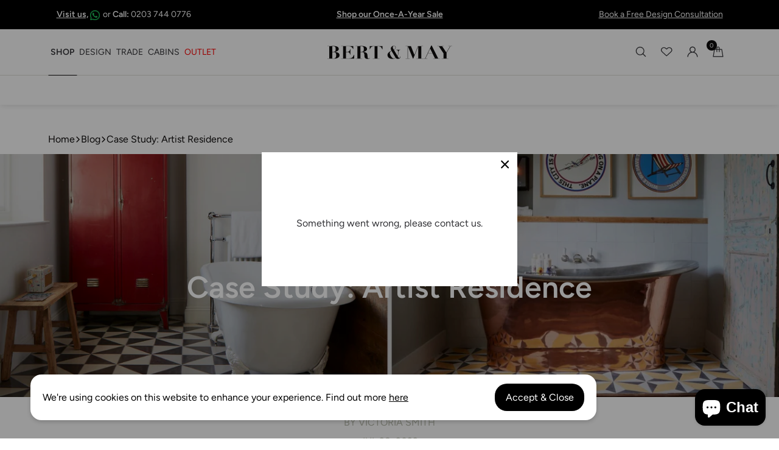

--- FILE ---
content_type: text/html; charset=utf-8
request_url: https://www.bertandmay.com/blogs/blog/case-study-artist-residence
body_size: 58767
content:
<!doctype html>
<html class="no-js" lang="en">
<head>
  <meta charset="utf-8">
  <meta http-equiv="X-UA-Compatible" content="IE=edge,chrome=1">
  <meta name="viewport" content="width=device-width,initial-scale=1">
  <meta name="theme-color" content="#000000">
  <meta name="google-site-verification" content="L9Ef2spjY3FL5ryBnxlme4b-mspEr2OpgecSxQwdA5s" /><link rel="canonical" href="https://www.bertandmay.com/blogs/blog/case-study-artist-residence"><link rel="shortcut icon" href="//www.bertandmay.com/cdn/shop/files/Bert_May_Favicon_32x32.webp?v=1653582364" type="image/png"><link rel="preconnect" href="https://cdn.shopify.com" crossorigin><link rel="preconnect" href="https://3M7BLIAP2V-dsn.algolia.net" crossorigin><link rel="preconnect" href="https://fonts.shopifycdn.com" crossorigin><title>Case Study: Artist Residence
&ndash; Bert &amp; May</title>
<meta name="description" content="Renowned for creating design-forward destinations that are packed with personality, the team behind Artist Residence know how to make style lovers, creative souls, and inspiration-seekers feel right at home. Indeed, every site in their five-strong portfolio of ‘fun and friendly places to eat, drink and sleep’ is bursti"><script>window.performance && window.performance.mark && window.performance.mark('shopify.content_for_header.start');</script><meta name="facebook-domain-verification" content="ok7h9oqbf834vu1915as1e5xembbjh">
<meta name="facebook-domain-verification" content="i27two845nsds9g6cohuio1rh37v4i">
<meta id="shopify-digital-wallet" name="shopify-digital-wallet" content="/17210301/digital_wallets/dialog">
<meta name="shopify-checkout-api-token" content="bd32b83059fcaa421098b2375b75fa25">
<link rel="alternate" type="application/atom+xml" title="Feed" href="/blogs/blog.atom" />
<script async="async" src="/checkouts/internal/preloads.js?locale=en-GB"></script>
<link rel="preconnect" href="https://shop.app" crossorigin="anonymous">
<script async="async" src="https://shop.app/checkouts/internal/preloads.js?locale=en-GB&shop_id=17210301" crossorigin="anonymous"></script>
<script id="apple-pay-shop-capabilities" type="application/json">{"shopId":17210301,"countryCode":"GB","currencyCode":"GBP","merchantCapabilities":["supports3DS"],"merchantId":"gid:\/\/shopify\/Shop\/17210301","merchantName":"Bert \u0026 May","requiredBillingContactFields":["postalAddress","email","phone"],"requiredShippingContactFields":["postalAddress","email","phone"],"shippingType":"shipping","supportedNetworks":["visa","maestro","masterCard","amex","discover","elo"],"total":{"type":"pending","label":"Bert \u0026 May","amount":"1.00"},"shopifyPaymentsEnabled":true,"supportsSubscriptions":true}</script>
<script id="shopify-features" type="application/json">{"accessToken":"bd32b83059fcaa421098b2375b75fa25","betas":["rich-media-storefront-analytics"],"domain":"www.bertandmay.com","predictiveSearch":true,"shopId":17210301,"locale":"en"}</script>
<script>var Shopify = Shopify || {};
Shopify.shop = "bert-may.myshopify.com";
Shopify.locale = "en";
Shopify.currency = {"active":"GBP","rate":"1.0"};
Shopify.country = "GB";
Shopify.theme = {"name":"[Shopify] - PMcC","id":189029613955,"schema_name":"Moonbase","schema_version":"1.0.0","theme_store_id":null,"role":"main"};
Shopify.theme.handle = "null";
Shopify.theme.style = {"id":null,"handle":null};
Shopify.cdnHost = "www.bertandmay.com/cdn";
Shopify.routes = Shopify.routes || {};
Shopify.routes.root = "/";</script>
<script type="module">!function(o){(o.Shopify=o.Shopify||{}).modules=!0}(window);</script>
<script>!function(o){function n(){var o=[];function n(){o.push(Array.prototype.slice.apply(arguments))}return n.q=o,n}var t=o.Shopify=o.Shopify||{};t.loadFeatures=n(),t.autoloadFeatures=n()}(window);</script>
<script>
  window.ShopifyPay = window.ShopifyPay || {};
  window.ShopifyPay.apiHost = "shop.app\/pay";
  window.ShopifyPay.redirectState = null;
</script>
<script id="shop-js-analytics" type="application/json">{"pageType":"article"}</script>
<script defer="defer" async type="module" src="//www.bertandmay.com/cdn/shopifycloud/shop-js/modules/v2/client.init-shop-cart-sync_IZsNAliE.en.esm.js"></script>
<script defer="defer" async type="module" src="//www.bertandmay.com/cdn/shopifycloud/shop-js/modules/v2/chunk.common_0OUaOowp.esm.js"></script>
<script type="module">
  await import("//www.bertandmay.com/cdn/shopifycloud/shop-js/modules/v2/client.init-shop-cart-sync_IZsNAliE.en.esm.js");
await import("//www.bertandmay.com/cdn/shopifycloud/shop-js/modules/v2/chunk.common_0OUaOowp.esm.js");

  window.Shopify.SignInWithShop?.initShopCartSync?.({"fedCMEnabled":true,"windoidEnabled":true});

</script>
<script>
  window.Shopify = window.Shopify || {};
  if (!window.Shopify.featureAssets) window.Shopify.featureAssets = {};
  window.Shopify.featureAssets['shop-js'] = {"shop-cart-sync":["modules/v2/client.shop-cart-sync_DLOhI_0X.en.esm.js","modules/v2/chunk.common_0OUaOowp.esm.js"],"init-fed-cm":["modules/v2/client.init-fed-cm_C6YtU0w6.en.esm.js","modules/v2/chunk.common_0OUaOowp.esm.js"],"shop-button":["modules/v2/client.shop-button_BCMx7GTG.en.esm.js","modules/v2/chunk.common_0OUaOowp.esm.js"],"shop-cash-offers":["modules/v2/client.shop-cash-offers_BT26qb5j.en.esm.js","modules/v2/chunk.common_0OUaOowp.esm.js","modules/v2/chunk.modal_CGo_dVj3.esm.js"],"init-windoid":["modules/v2/client.init-windoid_B9PkRMql.en.esm.js","modules/v2/chunk.common_0OUaOowp.esm.js"],"init-shop-email-lookup-coordinator":["modules/v2/client.init-shop-email-lookup-coordinator_DZkqjsbU.en.esm.js","modules/v2/chunk.common_0OUaOowp.esm.js"],"shop-toast-manager":["modules/v2/client.shop-toast-manager_Di2EnuM7.en.esm.js","modules/v2/chunk.common_0OUaOowp.esm.js"],"shop-login-button":["modules/v2/client.shop-login-button_BtqW_SIO.en.esm.js","modules/v2/chunk.common_0OUaOowp.esm.js","modules/v2/chunk.modal_CGo_dVj3.esm.js"],"avatar":["modules/v2/client.avatar_BTnouDA3.en.esm.js"],"pay-button":["modules/v2/client.pay-button_CWa-C9R1.en.esm.js","modules/v2/chunk.common_0OUaOowp.esm.js"],"init-shop-cart-sync":["modules/v2/client.init-shop-cart-sync_IZsNAliE.en.esm.js","modules/v2/chunk.common_0OUaOowp.esm.js"],"init-customer-accounts":["modules/v2/client.init-customer-accounts_DenGwJTU.en.esm.js","modules/v2/client.shop-login-button_BtqW_SIO.en.esm.js","modules/v2/chunk.common_0OUaOowp.esm.js","modules/v2/chunk.modal_CGo_dVj3.esm.js"],"init-shop-for-new-customer-accounts":["modules/v2/client.init-shop-for-new-customer-accounts_JdHXxpS9.en.esm.js","modules/v2/client.shop-login-button_BtqW_SIO.en.esm.js","modules/v2/chunk.common_0OUaOowp.esm.js","modules/v2/chunk.modal_CGo_dVj3.esm.js"],"init-customer-accounts-sign-up":["modules/v2/client.init-customer-accounts-sign-up_D6__K_p8.en.esm.js","modules/v2/client.shop-login-button_BtqW_SIO.en.esm.js","modules/v2/chunk.common_0OUaOowp.esm.js","modules/v2/chunk.modal_CGo_dVj3.esm.js"],"checkout-modal":["modules/v2/client.checkout-modal_C_ZQDY6s.en.esm.js","modules/v2/chunk.common_0OUaOowp.esm.js","modules/v2/chunk.modal_CGo_dVj3.esm.js"],"shop-follow-button":["modules/v2/client.shop-follow-button_XetIsj8l.en.esm.js","modules/v2/chunk.common_0OUaOowp.esm.js","modules/v2/chunk.modal_CGo_dVj3.esm.js"],"lead-capture":["modules/v2/client.lead-capture_DvA72MRN.en.esm.js","modules/v2/chunk.common_0OUaOowp.esm.js","modules/v2/chunk.modal_CGo_dVj3.esm.js"],"shop-login":["modules/v2/client.shop-login_ClXNxyh6.en.esm.js","modules/v2/chunk.common_0OUaOowp.esm.js","modules/v2/chunk.modal_CGo_dVj3.esm.js"],"payment-terms":["modules/v2/client.payment-terms_CNlwjfZz.en.esm.js","modules/v2/chunk.common_0OUaOowp.esm.js","modules/v2/chunk.modal_CGo_dVj3.esm.js"]};
</script>
<script>(function() {
  var isLoaded = false;
  function asyncLoad() {
    if (isLoaded) return;
    isLoaded = true;
    var urls = ["https:\/\/ecommplugins-scripts.trustpilot.com\/v2.1\/js\/header.min.js?settings=eyJrZXkiOiJ3TVd3SmVOV1d1ZzVzZTJBIiwicyI6Im5vbmUifQ==\u0026shop=bert-may.myshopify.com","https:\/\/ecommplugins-trustboxsettings.trustpilot.com\/bert-may.myshopify.com.js?settings=1738065994073\u0026shop=bert-may.myshopify.com","https:\/\/geostock.nyc3.digitaloceanspaces.com\/js\/inventoryLocation.js?shop=bert-may.myshopify.com","https:\/\/inventory-info.nyc3.cdn.digitaloceanspaces.com\/js\/inventoryLocation.js?shop=bert-may.myshopify.com","https:\/\/s3.eu-west-1.amazonaws.com\/production-klarna-il-shopify-osm\/0b7fe7c4a98ef8166eeafee767bc667686567a25\/bert-may.myshopify.com-1766413534139.js?shop=bert-may.myshopify.com"];
    for (var i = 0; i < urls.length; i++) {
      var s = document.createElement('script');
      s.type = 'text/javascript';
      s.async = true;
      s.src = urls[i];
      var x = document.getElementsByTagName('script')[0];
      x.parentNode.insertBefore(s, x);
    }
  };
  if(window.attachEvent) {
    window.attachEvent('onload', asyncLoad);
  } else {
    window.addEventListener('load', asyncLoad, false);
  }
})();</script>
<script id="__st">var __st={"a":17210301,"offset":0,"reqid":"b295aefa-3c19-480d-a9b9-aac565137fd3-1768439644","pageurl":"www.bertandmay.com\/blogs\/blog\/case-study-artist-residence","s":"articles-557289013336","u":"3709995d21a3","p":"article","rtyp":"article","rid":557289013336};</script>
<script>window.ShopifyPaypalV4VisibilityTracking = true;</script>
<script id="captcha-bootstrap">!function(){'use strict';const t='contact',e='account',n='new_comment',o=[[t,t],['blogs',n],['comments',n],[t,'customer']],c=[[e,'customer_login'],[e,'guest_login'],[e,'recover_customer_password'],[e,'create_customer']],r=t=>t.map((([t,e])=>`form[action*='/${t}']:not([data-nocaptcha='true']) input[name='form_type'][value='${e}']`)).join(','),a=t=>()=>t?[...document.querySelectorAll(t)].map((t=>t.form)):[];function s(){const t=[...o],e=r(t);return a(e)}const i='password',u='form_key',d=['recaptcha-v3-token','g-recaptcha-response','h-captcha-response',i],f=()=>{try{return window.sessionStorage}catch{return}},m='__shopify_v',_=t=>t.elements[u];function p(t,e,n=!1){try{const o=window.sessionStorage,c=JSON.parse(o.getItem(e)),{data:r}=function(t){const{data:e,action:n}=t;return t[m]||n?{data:e,action:n}:{data:t,action:n}}(c);for(const[e,n]of Object.entries(r))t.elements[e]&&(t.elements[e].value=n);n&&o.removeItem(e)}catch(o){console.error('form repopulation failed',{error:o})}}const l='form_type',E='cptcha';function T(t){t.dataset[E]=!0}const w=window,h=w.document,L='Shopify',v='ce_forms',y='captcha';let A=!1;((t,e)=>{const n=(g='f06e6c50-85a8-45c8-87d0-21a2b65856fe',I='https://cdn.shopify.com/shopifycloud/storefront-forms-hcaptcha/ce_storefront_forms_captcha_hcaptcha.v1.5.2.iife.js',D={infoText:'Protected by hCaptcha',privacyText:'Privacy',termsText:'Terms'},(t,e,n)=>{const o=w[L][v],c=o.bindForm;if(c)return c(t,g,e,D).then(n);var r;o.q.push([[t,g,e,D],n]),r=I,A||(h.body.append(Object.assign(h.createElement('script'),{id:'captcha-provider',async:!0,src:r})),A=!0)});var g,I,D;w[L]=w[L]||{},w[L][v]=w[L][v]||{},w[L][v].q=[],w[L][y]=w[L][y]||{},w[L][y].protect=function(t,e){n(t,void 0,e),T(t)},Object.freeze(w[L][y]),function(t,e,n,w,h,L){const[v,y,A,g]=function(t,e,n){const i=e?o:[],u=t?c:[],d=[...i,...u],f=r(d),m=r(i),_=r(d.filter((([t,e])=>n.includes(e))));return[a(f),a(m),a(_),s()]}(w,h,L),I=t=>{const e=t.target;return e instanceof HTMLFormElement?e:e&&e.form},D=t=>v().includes(t);t.addEventListener('submit',(t=>{const e=I(t);if(!e)return;const n=D(e)&&!e.dataset.hcaptchaBound&&!e.dataset.recaptchaBound,o=_(e),c=g().includes(e)&&(!o||!o.value);(n||c)&&t.preventDefault(),c&&!n&&(function(t){try{if(!f())return;!function(t){const e=f();if(!e)return;const n=_(t);if(!n)return;const o=n.value;o&&e.removeItem(o)}(t);const e=Array.from(Array(32),(()=>Math.random().toString(36)[2])).join('');!function(t,e){_(t)||t.append(Object.assign(document.createElement('input'),{type:'hidden',name:u})),t.elements[u].value=e}(t,e),function(t,e){const n=f();if(!n)return;const o=[...t.querySelectorAll(`input[type='${i}']`)].map((({name:t})=>t)),c=[...d,...o],r={};for(const[a,s]of new FormData(t).entries())c.includes(a)||(r[a]=s);n.setItem(e,JSON.stringify({[m]:1,action:t.action,data:r}))}(t,e)}catch(e){console.error('failed to persist form',e)}}(e),e.submit())}));const S=(t,e)=>{t&&!t.dataset[E]&&(n(t,e.some((e=>e===t))),T(t))};for(const o of['focusin','change'])t.addEventListener(o,(t=>{const e=I(t);D(e)&&S(e,y())}));const B=e.get('form_key'),M=e.get(l),P=B&&M;t.addEventListener('DOMContentLoaded',(()=>{const t=y();if(P)for(const e of t)e.elements[l].value===M&&p(e,B);[...new Set([...A(),...v().filter((t=>'true'===t.dataset.shopifyCaptcha))])].forEach((e=>S(e,t)))}))}(h,new URLSearchParams(w.location.search),n,t,e,['guest_login'])})(!0,!0)}();</script>
<script integrity="sha256-4kQ18oKyAcykRKYeNunJcIwy7WH5gtpwJnB7kiuLZ1E=" data-source-attribution="shopify.loadfeatures" defer="defer" src="//www.bertandmay.com/cdn/shopifycloud/storefront/assets/storefront/load_feature-a0a9edcb.js" crossorigin="anonymous"></script>
<script crossorigin="anonymous" defer="defer" src="//www.bertandmay.com/cdn/shopifycloud/storefront/assets/shopify_pay/storefront-65b4c6d7.js?v=20250812"></script>
<script data-source-attribution="shopify.dynamic_checkout.dynamic.init">var Shopify=Shopify||{};Shopify.PaymentButton=Shopify.PaymentButton||{isStorefrontPortableWallets:!0,init:function(){window.Shopify.PaymentButton.init=function(){};var t=document.createElement("script");t.src="https://www.bertandmay.com/cdn/shopifycloud/portable-wallets/latest/portable-wallets.en.js",t.type="module",document.head.appendChild(t)}};
</script>
<script data-source-attribution="shopify.dynamic_checkout.buyer_consent">
  function portableWalletsHideBuyerConsent(e){var t=document.getElementById("shopify-buyer-consent"),n=document.getElementById("shopify-subscription-policy-button");t&&n&&(t.classList.add("hidden"),t.setAttribute("aria-hidden","true"),n.removeEventListener("click",e))}function portableWalletsShowBuyerConsent(e){var t=document.getElementById("shopify-buyer-consent"),n=document.getElementById("shopify-subscription-policy-button");t&&n&&(t.classList.remove("hidden"),t.removeAttribute("aria-hidden"),n.addEventListener("click",e))}window.Shopify?.PaymentButton&&(window.Shopify.PaymentButton.hideBuyerConsent=portableWalletsHideBuyerConsent,window.Shopify.PaymentButton.showBuyerConsent=portableWalletsShowBuyerConsent);
</script>
<script data-source-attribution="shopify.dynamic_checkout.cart.bootstrap">document.addEventListener("DOMContentLoaded",(function(){function t(){return document.querySelector("shopify-accelerated-checkout-cart, shopify-accelerated-checkout")}if(t())Shopify.PaymentButton.init();else{new MutationObserver((function(e,n){t()&&(Shopify.PaymentButton.init(),n.disconnect())})).observe(document.body,{childList:!0,subtree:!0})}}));
</script>
<link id="shopify-accelerated-checkout-styles" rel="stylesheet" media="screen" href="https://www.bertandmay.com/cdn/shopifycloud/portable-wallets/latest/accelerated-checkout-backwards-compat.css" crossorigin="anonymous">
<style id="shopify-accelerated-checkout-cart">
        #shopify-buyer-consent {
  margin-top: 1em;
  display: inline-block;
  width: 100%;
}

#shopify-buyer-consent.hidden {
  display: none;
}

#shopify-subscription-policy-button {
  background: none;
  border: none;
  padding: 0;
  text-decoration: underline;
  font-size: inherit;
  cursor: pointer;
}

#shopify-subscription-policy-button::before {
  box-shadow: none;
}

      </style>

<script>window.performance && window.performance.mark && window.performance.mark('shopify.content_for_header.end');</script> <!-- Header hook for plugins -->
  
  <link href="//www.bertandmay.com/cdn/shop/t/231/assets/theme.css?v=184146010089827200921764172724" rel="stylesheet" type="text/css" media="all" />

  





<meta property="og:site_name" content="Bert &amp; May">
<meta property="og:url" content="https://www.bertandmay.com/blogs/blog/case-study-artist-residence">
<meta property="og:title" content="Case Study: Artist Residence">
<meta property="og:type" content="article">
<meta property="og:description" content="Renowned for creating design-forward destinations that are packed with personality, the team behind Artist Residence know how to make style lovers, creative souls, and inspiration-seekers feel right at home. Indeed, every site in their five-strong portfolio of ‘fun and friendly places to eat, drink and sleep’ is bursting with the kind of relaxed charm that makes it impossible not to switch off and fully embrace your surroundings.
 

 
Each time we return to one of these unique and special spots, we’re inspired all over again, and reminded that when it comes to creating spaces that just ‘work’, going back to basics, following your instincts, and taking the time to seek out perfect one-off pieces always pays off 
We caught up with Artist Residence co-founder Justin Salisbury to talk inspiration, design, and why, when it came to finding tiles to suit the brand’s aesthetic, Bert &amp; May was a go-to choice…
 
Name: Justin Salisbury
Occupation/position: Co-Founder
 
Tell us a little about Artist Residence…
We're a small group of eccentric places to eat, drink and sleep in the UK. We started out back in 2008 - my family had a B&amp;B on Brighton seafront and when my mother was injured in an accident I left university, aged 20, to help out. It was a bit run down, so I started thinking of ways we could boost business with limited resources and came up with the idea of posting an ad on Gumtree calling for artists to come and decorate in exchange for board. Soon we had Brighton artists descend on the place painting walls, ceilings and floors with murals...it was pretty chaotic! But that's how it all started. My wife Charlie then joined me and together we slowly built up the business and expanded to five locations in Brighton, London, Penzance, Oxfordshire and now Bristol.
 

What three words would you use to sum up Artist Residence?  
We like to think of ourselves as homegrown, fun, and friendly.
 
How would you describe the overall aesthetic of Artist Residence properties?
Our ethos is to bring old buildings back to life, 'un-decorating' in a way, as we strip walls and floors, uncover brickwork and cornicing and celebrate the original features of the buildings we're lucky enough to inhabit. We also take influence from the local area, vibe and community, sourcing local artists and makers to incorporate into the design. Our approach is generally to scour the web for vintage finds, salvaged signage, and curated artworks we love - and it usually ends up working all together quite nicely!
 
Who was responsible for the interior design?  
Myself and my partner Charlie design all the interiors - over the years we've really honed our personal style and aesthetic and we love nothing more than creating somewhere new for our guests to enjoy!
 

How did you stay true to the Artist Residence signature style throughout five properties that are so different to one another?  
Our places vary slightly in style and are inspired by their individual locations and buildings - we don't have a cookie cutter design approach, but we do always use a combination of reclaimed materials, vintage, antique and industrial furnishings alongside some of our fail-safe favourites (like Bert &amp; May tiles!) and a fun art collection, which helps the style feel cohesive across each of our places.
 
Which Bert &amp; May products have been used in your properties?  
A lot of them! Most recently we've used the Luna Old Iron tile in Oxfordshire and the Coarse Terrazzo for our new apartments in Brighton - these were a bit different for us but worked perfectly in the apartments as they have a bit of a mid-century feel.
 

What do they add to the overall look and feel?  
Bert &amp; May tiles add a statement to a bathroom, whether it's with bold black &amp; white or antique patterns, and the tiles are always one of the things our guests ask about for their own homes!
Get the look...

From left to right: Black Alalpardo Tile, Eugenie Tile, Inverse Grey Salon Tile, Canola Yellow Otura Tile
Explore the Artist Residence locations here or check out their Instagram - @artistresidence

Images via Artist Residence.">

<meta property="og:image" content="http://www.bertandmay.com/cdn/shop/articles/Blog_headers-51_1200x1200.png?v=1659454752">
<meta property="og:image:secure_url" content="https://www.bertandmay.com/cdn/shop/articles/Blog_headers-51_1200x1200.png?v=1659454752">


  <meta name="twitter:site" content="@BertandMay?ref_src=twsrc%5Egoogle%7Ctwcamp%5Eserp%7Ctwgr%5Eauthor">

<meta name="twitter:card" content="summary_large_image">
<meta name="twitter:title" content="Case Study: Artist Residence">
<meta name="twitter:description" content="Renowned for creating design-forward destinations that are packed with personality, the team behind Artist Residence know how to make style lovers, creative souls, and inspiration-seekers feel right at home. Indeed, every site in their five-strong portfolio of ‘fun and friendly places to eat, drink and sleep’ is bursting with the kind of relaxed charm that makes it impossible not to switch off and fully embrace your surroundings.
 

 
Each time we return to one of these unique and special spots, we’re inspired all over again, and reminded that when it comes to creating spaces that just ‘work’, going back to basics, following your instincts, and taking the time to seek out perfect one-off pieces always pays off 
We caught up with Artist Residence co-founder Justin Salisbury to talk inspiration, design, and why, when it came to finding tiles to suit the brand’s aesthetic, Bert &amp; May was a go-to choice…
 
Name: Justin Salisbury
Occupation/position: Co-Founder
 
Tell us a little about Artist Residence…
We're a small group of eccentric places to eat, drink and sleep in the UK. We started out back in 2008 - my family had a B&amp;B on Brighton seafront and when my mother was injured in an accident I left university, aged 20, to help out. It was a bit run down, so I started thinking of ways we could boost business with limited resources and came up with the idea of posting an ad on Gumtree calling for artists to come and decorate in exchange for board. Soon we had Brighton artists descend on the place painting walls, ceilings and floors with murals...it was pretty chaotic! But that's how it all started. My wife Charlie then joined me and together we slowly built up the business and expanded to five locations in Brighton, London, Penzance, Oxfordshire and now Bristol.
 

What three words would you use to sum up Artist Residence?  
We like to think of ourselves as homegrown, fun, and friendly.
 
How would you describe the overall aesthetic of Artist Residence properties?
Our ethos is to bring old buildings back to life, 'un-decorating' in a way, as we strip walls and floors, uncover brickwork and cornicing and celebrate the original features of the buildings we're lucky enough to inhabit. We also take influence from the local area, vibe and community, sourcing local artists and makers to incorporate into the design. Our approach is generally to scour the web for vintage finds, salvaged signage, and curated artworks we love - and it usually ends up working all together quite nicely!
 
Who was responsible for the interior design?  
Myself and my partner Charlie design all the interiors - over the years we've really honed our personal style and aesthetic and we love nothing more than creating somewhere new for our guests to enjoy!
 

How did you stay true to the Artist Residence signature style throughout five properties that are so different to one another?  
Our places vary slightly in style and are inspired by their individual locations and buildings - we don't have a cookie cutter design approach, but we do always use a combination of reclaimed materials, vintage, antique and industrial furnishings alongside some of our fail-safe favourites (like Bert &amp; May tiles!) and a fun art collection, which helps the style feel cohesive across each of our places.
 
Which Bert &amp; May products have been used in your properties?  
A lot of them! Most recently we've used the Luna Old Iron tile in Oxfordshire and the Coarse Terrazzo for our new apartments in Brighton - these were a bit different for us but worked perfectly in the apartments as they have a bit of a mid-century feel.
 

What do they add to the overall look and feel?  
Bert &amp; May tiles add a statement to a bathroom, whether it's with bold black &amp; white or antique patterns, and the tiles are always one of the things our guests ask about for their own homes!
Get the look...

From left to right: Black Alalpardo Tile, Eugenie Tile, Inverse Grey Salon Tile, Canola Yellow Otura Tile
Explore the Artist Residence locations here or check out their Instagram - @artistresidence

Images via Artist Residence.">
<style data-shopify>
    @font-face {
  font-family: Figtree;
  font-weight: 400;
  font-style: normal;
  src: url("//www.bertandmay.com/cdn/fonts/figtree/figtree_n4.3c0838aba1701047e60be6a99a1b0a40ce9b8419.woff2") format("woff2"),
       url("//www.bertandmay.com/cdn/fonts/figtree/figtree_n4.c0575d1db21fc3821f17fd6617d3dee552312137.woff") format("woff");
}

    @font-face {
  font-family: Figtree;
  font-weight: 400;
  font-style: italic;
  src: url("//www.bertandmay.com/cdn/fonts/figtree/figtree_i4.89f7a4275c064845c304a4cf8a4a586060656db2.woff2") format("woff2"),
       url("//www.bertandmay.com/cdn/fonts/figtree/figtree_i4.6f955aaaafc55a22ffc1f32ecf3756859a5ad3e2.woff") format("woff");
}

    @font-face {
  font-family: Figtree;
  font-weight: 600;
  font-style: normal;
  src: url("//www.bertandmay.com/cdn/fonts/figtree/figtree_n6.9d1ea52bb49a0a86cfd1b0383d00f83d3fcc14de.woff2") format("woff2"),
       url("//www.bertandmay.com/cdn/fonts/figtree/figtree_n6.f0fcdea525a0e47b2ae4ab645832a8e8a96d31d3.woff") format("woff");
}

    @font-face {
  font-family: Figtree;
  font-weight: 600;
  font-style: italic;
  src: url("//www.bertandmay.com/cdn/fonts/figtree/figtree_i6.702baae75738b446cfbed6ac0d60cab7b21e61ba.woff2") format("woff2"),
       url("//www.bertandmay.com/cdn/fonts/figtree/figtree_i6.6b8dc40d16c9905d29525156e284509f871ce8f9.woff") format("woff");
}

    @font-face {
  font-family: Figtree;
  font-weight: 300;
  font-style: normal;
  src: url("//www.bertandmay.com/cdn/fonts/figtree/figtree_n3.e4cc0323f8b9feb279bf6ced9d868d88ce80289f.woff2") format("woff2"),
       url("//www.bertandmay.com/cdn/fonts/figtree/figtree_n3.db79ac3fb83d054d99bd79fccf8e8782b5cf449e.woff") format("woff");
}

    @font-face {
  font-family: Figtree;
  font-weight: 300;
  font-style: italic;
  src: url("//www.bertandmay.com/cdn/fonts/figtree/figtree_i3.914abbe7a583759f0a18bf02652c9ee1f4bb1c6d.woff2") format("woff2"),
       url("//www.bertandmay.com/cdn/fonts/figtree/figtree_i3.3d7354f07ddb3c61082efcb69896c65d6c00d9fa.woff") format("woff");
}

  
  
    @font-face {
  font-family: Figtree;
  font-weight: 400;
  font-style: normal;
  src: url("//www.bertandmay.com/cdn/fonts/figtree/figtree_n4.3c0838aba1701047e60be6a99a1b0a40ce9b8419.woff2") format("woff2"),
       url("//www.bertandmay.com/cdn/fonts/figtree/figtree_n4.c0575d1db21fc3821f17fd6617d3dee552312137.woff") format("woff");
}

    @font-face {
  font-family: Figtree;
  font-weight: 400;
  font-style: italic;
  src: url("//www.bertandmay.com/cdn/fonts/figtree/figtree_i4.89f7a4275c064845c304a4cf8a4a586060656db2.woff2") format("woff2"),
       url("//www.bertandmay.com/cdn/fonts/figtree/figtree_i4.6f955aaaafc55a22ffc1f32ecf3756859a5ad3e2.woff") format("woff");
}

    @font-face {
  font-family: Figtree;
  font-weight: 600;
  font-style: normal;
  src: url("//www.bertandmay.com/cdn/fonts/figtree/figtree_n6.9d1ea52bb49a0a86cfd1b0383d00f83d3fcc14de.woff2") format("woff2"),
       url("//www.bertandmay.com/cdn/fonts/figtree/figtree_n6.f0fcdea525a0e47b2ae4ab645832a8e8a96d31d3.woff") format("woff");
}

    @font-face {
  font-family: Figtree;
  font-weight: 600;
  font-style: italic;
  src: url("//www.bertandmay.com/cdn/fonts/figtree/figtree_i6.702baae75738b446cfbed6ac0d60cab7b21e61ba.woff2") format("woff2"),
       url("//www.bertandmay.com/cdn/fonts/figtree/figtree_i6.6b8dc40d16c9905d29525156e284509f871ce8f9.woff") format("woff");
}

    @font-face {
  font-family: Figtree;
  font-weight: 300;
  font-style: normal;
  src: url("//www.bertandmay.com/cdn/fonts/figtree/figtree_n3.e4cc0323f8b9feb279bf6ced9d868d88ce80289f.woff2") format("woff2"),
       url("//www.bertandmay.com/cdn/fonts/figtree/figtree_n3.db79ac3fb83d054d99bd79fccf8e8782b5cf449e.woff") format("woff");
}

    @font-face {
  font-family: Figtree;
  font-weight: 300;
  font-style: italic;
  src: url("//www.bertandmay.com/cdn/fonts/figtree/figtree_i3.914abbe7a583759f0a18bf02652c9ee1f4bb1c6d.woff2") format("woff2"),
       url("//www.bertandmay.com/cdn/fonts/figtree/figtree_i3.3d7354f07ddb3c61082efcb69896c65d6c00d9fa.woff") format("woff");
}

  
</style><style>
  :root, [data-theme="default"] {
    
    
        --font-primary: Figtree, sans-serif;
    
    
        --font-secondary: Figtree, sans-serif;
    

    --text-base-size: 1rem;
    --text-scale-ratio: 1.25;

    --text-unit: var(--text-base-size);

    --text-xs: calc((var(--text-unit) / var(--text-scale-ratio)) / var(--text-scale-ratio));
    --text-sm: calc(var(--text-xs) * var(--text-scale-ratio));
    --text-md: calc(var(--text-sm) * var(--text-scale-ratio) * var(--text-scale-ratio));
    --text-lg: calc(var(--text-md) * var(--text-scale-ratio));
    --text-xl: calc(var(--text-lg) * var(--text-scale-ratio));
    --text-xxl: calc(var(--text-xl) * var(--text-scale-ratio));
    --text-xxxl: calc(var(--text-xxl) * var(--text-scale-ratio));
    --text-xxxxl: calc(var(--text-xxxl) * var(--text-scale-ratio));

    --body-line-height: 1.4;
    --heading-line-height: 1.2;

    --font-primary-capital-letter: 1;
    --font-secondary-capital-letter: 1;--btn-color-primary: hsl(210, 79%, 55%);
    --btn-color-subtle: hsl(60, 5%, 96%);
    --btn-color-accent: hsl(0, 7%, 5%);--color-primary-darker: hsl(0, 0%, -20%);
    --color-primary-dark: hsl(0, 0%, -10%);
    --color-primary: hsl(0, 0%, 0%);
    --color-primary-light: hsl(0, 0%, 10%);
    --color-primary-lighter:  hsl(0, 0%, 20%);

    --color-hsla-stripped-primary-darker: 0, 0%, 0%;
    --color-hsla-stripped-primary-dark: 0, 0%, 0%;
    --color-hsla-stripped-primary: 0, 0%, 0%;
    --color-hsla-stripped-primary-light: 0, 0%, 10%;
    --color-hsla-stripped-primary-lighter:  0, 0%, 20%;

    --color-link-darker: hsl(0, 7%, -15%);
    --color-link-dark: hsl(0, 7%, -5%);
    --color-link: hsl(0, 7%, 5%);
    --color-link-light: hsl(0, 7%, 15%);
    --color-link-lighter: hsl(0, 7%, 25%);

    --color-hsla-stripped-link-darker: 0, 0%, 0%;
    --color-hsla-stripped-link-dark: 0, 0%, 0%;
    --color-hsla-stripped-link: 0, 7%, 5%;
    --color-hsla-stripped-link-light: 0, 7%, 15%;
    --color-hsla-stripped-link-lighter:  0, 7%, 25%;

    --color-header-darker: hsl(0, 0%, 80%);
    --color-header-dark: hsl(0, 0%, 90%);
    --color-header: hsl(0, 0%, 100%);
    --color-header-light: hsl(0, 0%, 110%);
    --color-header-lighter: hsl(0, 0%, 120%);

    --color-accent-darker: hsl(16, 98%, 35%);
    --color-accent-dark: hsl(16, 98%, 45%);
    --color-accent: hsl(16, 98%, 55%);
    --color-accent-light: hsl(16, 98%, 65%);
    --color-accent-lighter:  hsl(16, 98%, 75%);

    --color-hsla-stripped-accent-darker: 16, 98%, 35%;
    --color-hsla-stripped-accent-dark: 16, 98%, 45%;
    --color-hsla-stripped-accent: 16, 98%, 55%;
    --color-hsla-stripped-accent-light: 16, 98%, 65%;
    --color-hsla-stripped-accent-lighter:  16, 98%, 75%;

    --color-bg-darker: hsl(0, 0%, 80%);
    --color-bg-dark: hsl(0, 0%, 90%);
    --color-bg: hsl(0, 0%, 100%);
    --color-bg-light: hsl(0, 0%, 110%);
    --color-bg-lighter: hsl(0, 0%, 120%);
    --color-contrast-lower: hsl(0, 0%, 100%);
    --color-contrast-low: hsl(70, 8%, 86%);
    --color-contrast-medium: hsl(72, 10%, 71%);
    --color-contrast-high: hsl(240, 4%, 20%);
    --color-contrast-higher: hsl(0, 7%, 5%);

    --color-hsla-stripped-bg-darker: 0, 0%, 80%;
    --color-hsla-stripped-bg-dark: 0, 0%, 90%;
    --color-hsla-stripped-bg: 0, 0%, 100%;
    --color-hsla-stripped-bg-light: 0, 0%, 100%;
    --color-hsla-stripped-bg-lighter: 0, 0%, 100%;
    --color-hsla-stripped-contrast-lower: 0, 0%, 100%;
    --color-hsla-stripped-contrast-low: 70, 8%, 86%;
    --color-hsla-stripped-contrast-medium: 72, 10%, 71%;
    --color-hsla-stripped-contrast-high: 240, 4%, 20%;
    --color-hsla-stripped-contrast-higher: 0, 7%, 5%;

     --color-black:  hsl(0, 0%, 0%);
     --color-white:  hsl(0, 0%, 100%);

     --color-hsla-stripped-black:  0, 0%, 0%;
     --color-hsla-stripped-white:  0, 0%, 100%;

     --color-success-darker: hsl(136, 51%, 30%);
     --color-success-dark: hsl(136, 51%, 40%);
     --color-success: hsl(136, 51%, 50%);
     --color-success-light: hsl(136, 51%, 60%);
     --color-success-lighter:  hsl(136, 51%, 70%);

     --color-hsla-stripped-success-darker: 136, 51%, 30%;
     --color-hsla-stripped-success-dark: 136, 51%, 40%;
     --color-hsla-stripped-success: 136, 51%, 50%;
     --color-hsla-stripped-success-light: 136, 51%, 60%;
     --color-hsla-stripped-success-lighter:  136, 51%, 70%;

     --color-error-darker: hsl(8, 97%, 36%);
     --color-error-dark: hsl(8, 97%, 46%);
     --color-error: hsl(8, 97%, 56%);
     --color-error-light: hsl(8, 97%, 66%);
     --color-error-lighter:  hsl(8, 97%, 76%);

     --color-hsla-stripped-error-darker: 8, 97%, 36%;
     --color-hsla-stripped-error-dark: 8, 97%, 46%;
     --color-hsla-stripped-error: 8, 97%, 56%;
     --color-hsla-stripped-error-light: 8, 97%, 66%;
     --color-hsla-stripped-error-lighter:  8, 97%, 76%;

     --color-hsla-stripped-warning-darker: hsl(42, 71%, 30%);
     --color-hsla-stripped-warning-dark: hsl(42, 71%, 40%);
     --color-hsla-stripped-warning: hsl(42, 71%, 50%);
     --color-hsla-stripped-warning-light: hsl(42, 71%, 60%);
     --color-hsla-stripped-warning-lighter:  hsl(42, 71%, 70%);

     --color-hsla-stripped-warning-darker: 42, 71%, 30%;
     --color-hsla-stripped-warning-dark: 42, 71%, 40%;
     --color-hsla-stripped-warning: 42, 71%, 50%;
     --color-hsla-stripped-warning-light: 42, 71%, 60%;
     --color-hsla-stripped-warning-lighter:  42, 71%, 70%;

     --color-facebook:  hsl(221, 44%, 41%);
     --color-twitter:  hsl(197, 100%, 47%);
     --color-pinterest:  hsl(357, 70%, 46%);

  }
</style>
<script>
    window.Moonbase = window.Moonbase || {};
    Moonbase.template = 'article';
    
    Moonbase.settings = {
        ajaxCartOptions: { /* custom cart options */ },

        moneyFormat: '£{{amount}}',
        

        product: {
            showPriceInButton: true
        },
        header: {
            movement: true
        }
    }
    Moonbase.locale = {
        code: 'en',
        primary: true,
        domain: 'www.bertandmay.com',

        lang: {
            countdown: {
                days: "Days",
                hours: "Hours",
                minutes: "Mins",
                seconds: "Secs",
                completed: "Countdown passed"
            }
        }
    }
    Moonbase.sections = [
        {
            sections: ['featured-collection-slider'],
            path: "\/\/www.bertandmay.com\/cdn\/shop\/t\/231\/assets\/featured-collection-slider.js?v=38679261922071030611764172724"
        }, {
            sections: ['standard-product-slider'],
            path: "\/\/www.bertandmay.com\/cdn\/shop\/t\/231\/assets\/standard-product-slider.js?v=179642518140565063721764172724"
        }, {
            sections: ['standard-glide-slider'],
            path: "\/\/www.bertandmay.com\/cdn\/shop\/t\/231\/assets\/standard-glide-slider.js?v=43259943811119231821764172724"
        }, {
            sections: ['advanced-header'],
            path: "\/\/www.bertandmay.com\/cdn\/shop\/t\/231\/assets\/advanced-header.js?v=112908194506431112871764172723"
        }, {
            sections: ['image-slider'],
            path: "\/\/www.bertandmay.com\/cdn\/shop\/t\/231\/assets\/image-slider.js?v=44161759322179868231764172724"
        }, {
            sections: ['collection-finder'],
            path: "\/\/www.bertandmay.com\/cdn\/shop\/t\/231\/assets\/collection-finder.js?v=16153266546252192681764172724"
        }, {
            sections: ['flip-cards'],
            path: "\/\/www.bertandmay.com\/cdn\/shop\/t\/231\/assets\/flip-cards.js?v=24810401787017989401764172724"
        }
    ]
</script>

<script defer src="//www.bertandmay.com/cdn/shop/t/231/assets/theme.js?v=131569888744314671051768395498"></script><script>window.algolia = {
        helperToken: "0a09915baafeadcff33026bbe85d359e",
        swatchOption: "shape",
        productSwatches: [
            
                
                
                
                
                {
                    id: "square",
                    image: "\/\/www.bertandmay.com\/cdn\/shop\/files\/swatch-square_25x.png?v=1833674843700636037",
                    active_image: "\/\/www.bertandmay.com\/cdn\/shop\/files\/swatch-square-active_25x.png?v=6315537367077677324"
                },
            
                
                
                
                
                {
                    id: "rectangle",
                    image: "\/\/www.bertandmay.com\/cdn\/shop\/files\/swatch-rectangle_25x.png?v=3314512089734004459",
                    active_image: "\/\/www.bertandmay.com\/cdn\/shop\/files\/swatch-rectangle-active_25x.png?v=8448781340818130253"
                },
            
                
                
                
                
                {
                    id: "hexagon",
                    image: "\/\/www.bertandmay.com\/cdn\/shop\/files\/swatch-hexagon_25x.png?v=6692387976085937004",
                    active_image: "\/\/www.bertandmay.com\/cdn\/shop\/files\/swatch-hexagon-active_25x.png?v=13713006879853347612"
                }
            
        ],
        colourPalleteSwatches: [
            
                
                
                
                {
                    id: "neutrals",
                    image: "\/\/www.bertandmay.com\/cdn\/shop\/files\/neutrals-swatch_25x.png?164395"
                },
            
                
                
                
                {
                    id: "beige",
                    image: "\/\/www.bertandmay.com\/cdn\/shop\/files\/beige-swatch_25x.png?164395"
                },
            
                
                
                
                {
                    id: "pinks",
                    image: "\/\/www.bertandmay.com\/cdn\/shop\/files\/pinks-swatch_25x.png?v=2238684374721211856"
                }
            
        ]
    }
</script>
<!-- Algolia head -->
<script src="//www.bertandmay.com/cdn/shop/t/231/assets/algolia_config.js?v=17914313655617547091764172724" type="text/javascript"></script>
<script type="text/template" id="template_algolia_money_format">£{{amount}}</script>
<script type="text/template" id="template_algolia_current_collection_id">{ "currentCollectionID":  }</script>
<script type="text/template" id="template_algolia_autocomplete"><div class="
  aa-columns-container
  padding-x-md

  [[# with.articles ]] aa-with-articles [[/ with.articles ]]
  [[^ with.articles ]] aa-without-articles [[/ with.articles ]]

  [[# with.collections ]] aa-with-collections [[/ with.collections ]]
  [[^ with.collections ]] aa-without-collections [[/ with.collections ]]

  [[# with.footer ]] aa-with-footer [[/ with.footer ]]
  [[^ with.footer ]] aa-without-footer [[/ with.footer ]]

  [[# with.poweredBy ]] aa-with-powered-by [[/ with.poweredBy ]]
  [[^ with.poweredBy ]] aa-without-powered-by [[/ with.poweredBy ]]

  [[# with.products ]] aa-with-products [[/ with.products ]]
  [[^ with.products ]] aa-without-products [[/ with.products ]]

  [[# with.pages ]] aa-with-pages [[/ with.pages ]]
  [[^ with.pages ]] aa-without-pages [[/ with.pages ]]
">
  <div class="aa-collections margin-y-md">
    <div class="aa-collections-header font-bold">
      Collections
    </div>
    <div class="aa-dataset-collections"></div>
  </div>

  <div class="aa-products margin-y-md">
    <div class="aa-products-header font-bold">
      Products
    </div>
    <div class="aa-dataset-products"></div>
  </div>

  <div class="aa-articles margin-y-md">
    <div class="aa-articles-header font-bold">
      Blog posts
    </div>
    <div class="aa-dataset-articles"></div>
  </div>

  <div class="aa-pages margin-y-md">
    <div class="aa-pages-header font-bold">
      Pages
    </div>
    <div class="aa-dataset-pages"></div>
  </div>

  <div class="aa-powered-by">
    <a class="aa-powered-by-logo"
       href="https://www.algolia.com/search-solutions/shopify/?utm_source=shopify&utm_medium=link&utm_campaign=autocomplete-[[ storeName ]]"
    ></a>
  </div>
</div>
</script>
<script type="text/template" id="template_algolia_autocomplete.css"></script>
<script type="text/template" id="template_algolia_autocomplete_pages_empty"><div class="aa-pages-empty">
  <div class="aa-no-result">
    [[ translations.noPageFound ]]
  </div>
</div>
</script>
<script type="text/template" id="template_algolia_autocomplete_page"><div class="aa-page">
  <div class="aa-picture" style="background-image: url('[[# helpers.iconImage ]][[/ helpers.iconImage ]]')"></div>
  <div class="aa-text">
    <span class="aa-title">[[& _highlightResult.title.value ]]</span>
  </div>
</div>
</script>
<script type="text/template" id="template_algolia_autocomplete_collection"><div class="aa-collection">
  <div class="aa-picture" style="background-image: url('[[# helpers.iconImage ]][[/ helpers.iconImage ]]')"></div>
  <div class="aa-text">
    <span class="aa-title">[[& _highlightResult.title.value ]]</span>
  </div>
</div>
</script>
<script type="text/template" id="template_algolia_autocomplete_collections_empty"><div class="aa-collections-empty">
  <div class="aa-no-result">
    [[ translations.noCollectionFound ]]
  </div>
</div>
</script>
<script type="text/template" id="template_algolia_autocomplete_article"><div class="aa-article">
  <div class="aa-text">
    <span class="aa-title">[[& _highlightResult.title.value ]]</span>
  </div>
</div>
</script>
<script type="text/template" id="template_algolia_autocomplete_articles_empty"><div class="aa-articles-empty">
  <div class="aa-no-result">
    No article found
  </div>
</div>
</script>
<script type="text/template" id="template_algolia_autocomplete_product"><div data-algolia-index="[[ _index ]]" data-algolia-position="[[ _position ]]" data-algolia-queryid="[[ queryID ]]" data-algolia-objectid="[[ objectID ]]" class="aa-product">
  <div class="aa-product-picture" style="background-image: url('[[# helpers.thumbImage ]][[/ helpers.thumbImage ]]')"></div>
  <div class="aa-product-text">
    <p class="aa-product-title">
      [[# helpers.fullHTMLTitle ]][[/ helpers.fullHTMLTitle ]]
    </p>
    <p class="aa-product-price">
      From [[# helpers.autocompletePrice ]]
      
        {{ price }} /m²
      
      [[/ helpers.autocompletePrice ]]
    </p>
  </div>
</div>
</script>
<script type="text/template" id="template_algolia_autocomplete_products_empty"><div class="aa-products-empty">
  <p class="aa-no-result">
    [[# helpers.no_result_for ]] "[[ query ]]" [[/ helpers.no_result_for]]
  </p>

  <p class="aa-see-all btn btn--outline width-100% block margin-top-sm border-2 text-center">
    <a href="/search?q=">
      [[ translations.allProducts ]]
    </a>
  </p>
</div>
</script>
<script type="text/template" id="template_algolia_autocomplete_footer"><div class="aa-footer">
  <a class="aa-footer-link btn btn--outline width-100% border-2 margin-top-xs" href="/search?q=[[ query ]]">
    View All Products
    (<span class="aa-nbhits">[[# helpers.formatNumber ]][[ nbHits ]][[/ helpers.formatNumber ]]</span>)
  </a>
</div>
</script>
<script type="text/template" id="template_algolia_instant_search"><div class="ag-page ais-page">
  <div class="ais-search-header">
    <div class="items-center container max-width-xxxl">
      <div class="ais-facets-button padding-y-md flex items-center gap-sm font-bold js-drawer-trigger cursor-pointer" aria-controls="Drawer-filters">



<svg 
    class="icon block"
   viewBox="0 0 16 18" fill="none" xmlns="http://www.w3.org/2000/svg">
      <line x1="1" y1="15.4118" x2="14.8824" y2="15.4118" stroke="#0F0D0D" stroke-width="2" stroke-linecap="square"/>
      <line x1="1" y1="2.70569" x2="14.8824" y2="2.70569" stroke="#0F0D0D" stroke-width="2" stroke-linecap="square"/>
      <circle cx="12.1764" cy="2.64697" r="1.89706" fill="#F6F6F5" stroke="#0F0D0D" stroke-width="1.5"/>
      <line x1="1" y1="9.05865" x2="14.8824" y2="9.05865" stroke="#0F0D0D" stroke-width="2" stroke-linecap="square"/>
      <circle cx="7.94198" cy="8.99996" r="1.89706" fill="#F6F6F5" stroke="#0F0D0D" stroke-width="1.5"/>
      <circle cx="3.70565" cy="15.353" r="1.89706" fill="#F6F6F5" stroke="#0F0D0D" stroke-width="1.5"/>
    </svg>
Filters
      </div>

      <div class="ais-stats-container text-center color-contrast-medium"></div>

      <div class="ais-sort text-right">
        [[# multipleSortOrders ]]<span class="ais-sort-orders-container"></span>[[/ multipleSortOrders ]]
        [[^ multipleSortOrders ]][[ translations.relevance ]][[/ multipleSortOrders ]]
      </div>
    </div>
  </div>

  <div class="drawer__drawer js-drawer-drawer" id="Drawer-filters">
    <div class="drawer-drawer margin-x-sm margin-x-md@sm border-bottom border-contrast-lower">
      <div class="flex justify-between margin-y-lg items-center">
        <h2 class="font-bold">
          Filters
        </h2>
        <div class="drawer-drawer__close js-drawer-drawer-close" aria-controls="Drawer-filters">
          



<svg xmlns="http://www.w3.org/2000/svg"  width="20" height="20" viewBox="0 0 20 20">
      <path d="M15.89 14.696l-4.734-4.734 4.717-4.717c.4-.4.37-1.085-.03-1.485s-1.085-.43-1.485-.03L9.641 8.447 4.97 3.776c-.4-.4-1.085-.37-1.485.03s-.43 1.085-.03 1.485l4.671 4.671-4.688 4.688c-.4.4-.37 1.085.03 1.485s1.085.43 1.485.03l4.688-4.687 4.734 4.734c.4.4 1.085.37 1.485-.03s.43-1.085.03-1.485z"></path>
    </svg>

        </div>
      </div>
      <div class="drawer-drawer__content js-drawer-drawer-content" style="opacity: 0">
        <div class="grid">
          [[# facets ]]
            <div class="col-12 ais-facet-[[ type ]] ais-facet-[[ escapedName ]]" data-expandable>
              <button class="reset width-100% font-bold padding-y-md border-top border-contrast-lower flex items-center justify-between ais-range-slider--header ais-header" data-expandable-toggle>
                [[ title ]]



<svg 
    class="icon block"
   viewBox="0 0 17 10" fill="none" xmlns="http://www.w3.org/2000/svg">
      <path d="M16.4735 1.73428C16.4735 1.98179 16.3839 2.22931 16.2056 2.40661L9.00623 9.60699C8.70226 9.9103 8.2463 9.9103 7.94393 9.60699L0.744605 2.40661C0.413436 2.0772 0.383039 1.50837 0.678211 1.13755C0.970984 0.764927 1.47814 0.732526 1.80611 1.06194L8.47508 7.73129L15.1441 1.06195C15.4736 0.731628 15.98 0.76493 16.2719 1.13665C16.4079 1.30766 16.4751 1.52187 16.4751 1.73428L16.4735 1.73428Z" fill="currentColor"/>
    </svg>
</button>
              <div data-expandable-wrap>
                <div class="ais-facet-[[ escapedName ]]-container ais-facet-values"></div>
              </div>
            </div>
          [[/ facets ]]
        </div>

        <div class="drawer-drawer__footer drawer-drawer__filter-footer flex items-center gap-sm">
          <div class="ais-clear-refinements-container width-100%"></div>

          <button class="btn btn--accent js-drawer-drawer-close width-100%" aria-controls="Drawer-filters" type="button">
            Apply Filters
          </button>
        </div>
      </div>
    </div>
  </div>
  <div class="drawer__overlay js-drawer-overlay" aria-controls="Drawer-filters"></div>

  <div class="ais-facets" style="display: none">
    <div class="ais-clear-refinements-container"></div>
    <div class="ais-current-refined-values-container"></div>
    [[# facets ]]
      <div class="ais-facet-[[ type ]] ais-facet-[[ escapedName ]]">
        <div class="ais-range-slider--header ais-facet--header ais-header">[[ title ]]</div>
        <div class="ais-facet-[[ escapedName ]]-container"></div>
      </div>
    [[/ facets ]]
  </div>

  <div class="ais-block">
    <div class="ais-input" style="display:none">
      <div class="ais-search-box-container"></div>
      <div class="ais-clear-input-icon"></div>
    </div>


    <div class="ais-hits-container "></div>
  </div>
  <div class="ais-pagination-container margin-top-lg"></div>
</div>
</script>
<script type="text/template" id="template_algolia_instant_search.css">.ais-page .aa-highlight {
  color: black;
  font-weight: bold;
}

/* Columns */
.ais-page .ais-facets {
  position: relative;
}

.ais-page .ais-RefinementList-item--selected {
  font-weight: bold;
}

.ais-page .ais-RefinementList-item--selected,
.ais-page .ais-facet--item:hover {
  margin-left: -8px;
  padding-left: 4px;
  padding-right: 42px;

  border-left: 4px solid [[ colors.main ]];
}

.ais-page .ais-RefinementList-item--selected .ais-facet--count,
.ais-page .ais-facet--item:hover .ais-facet--count {
  right: -8px;
}

.ais-page .ais-CurrentRefinements {
  position: relative;
}

.ais-page .ais-CurrentRefinements--header {
  padding-right: 72px;
}

.ais-page .ais-CurrentRefinements-label {
  display: table;

  width: 100%;
  margin: 4px 0;

  border: 1px solid #e0e0e0;

  cursor: pointer;
}

.ais-page .ais-CurrentRefinements-label:before {
  content: '\2a2f';
  display: table-cell;
  vertical-align: middle;

  width: 0;
  padding: 4px 6px;

  background: #e0e0e0;
}

.ais-page .ais-CurrentRefinements-label div {
  display: inline;
}

.ais-page .ais-CurrentRefinements-label > div {
  display: table-cell;
  vertical-align: middle;

  margin-top: -0.15em;
  margin-bottom: -0.15em;
  padding: 4px 6px;

  background: #f4f4f4;

  width: 100%;
  max-width: 1px;

  white-space: nowrap;
  overflow: hidden;
  text-overflow: ellipsis;

  line-height: 1.3;
}

.ais-page .ais-CurrentRefinements-label:hover {
  text-decoration: none;
}

.ais-page .ais-CurrentRefinements-label:hover > div {
  text-decoration: line-through;
}

.ais-page .ais-CurrentRefinements-label {
  font-weight: bold;
}

.ais-page .ais-current-refined-values--link {
  display: table;
  width: 100%;
  margin: 4px 0;
  border: 1px solid #e0e0e0;
  cursor: pointer;
}

.ais-page .ais-current-refined-values--link:hover {
  text-decoration: none;
}

.ais-page .ais-current-refined-values--link:before {
  content: '\2a2f';
  display: table-cell;
  vertical-align: middle;
  width: 0;
  padding: 4px 6px;
  background: #e0e0e0;
}

.ais-page .ais-current-refined-values--link div {
  display: inline;
}

.ais-page .ais-current-refined-values--link > div {
  display: table-cell;
  vertical-align: middle;
  margin-top: -0.15em;
  margin-bottom: -0.15em;
  padding: 4px 6px;
  background: #f4f4f4;
  width: 100%;
  max-width: 1px;
  white-space: nowrap;
  overflow: hidden;
  text-overflow: ellipsis;
  line-height: 1.3;
}

.ais-page .ais-current-refined-values--link:hover > div {
  text-decoration: line-through;
}

.ais-page .ais-current-refined-values--label {
  font-weight: bold;
}

.ais-RangeSlider .rheostat-handle:hover .rheostat-tooltip {
  display: block;
}

.ais-RangeSlider .rheostat-value {
  padding-top: 15px;
  font-size: 0.8em;
  transform: translateX(-50%);
  position: absolute;
}

.ais-RangeSlider .rheostat-marker-horizontal {
  background: #ddd;
  width: 1px;
  height: 5px;
  pointer-events: none;
}

.ais-RangeSlider .rheostat-marker-large {
  background: #ddd;
  width: 2px;
  height: 12px;
}

.ais-page .ais-input--label {
  display: table-cell;
  vertical-align: middle;

  width: 0;

  padding: 8px;
  padding-right: 24px;

  white-space: nowrap;
  color: white;
  background: [[ colors.main ]];
}

.ais-results-size-xs .ais-page .ais-input--label {
  display: none;
}

.ais-page .ais-search-box-container {
  display: table-cell;
  width: 100%;
  vertical-align: middle;
}

.ais-page .ais-SearchBox-input {
  width: 100%;
  padding: 8px 16px 8px 4px;

  border: none;
}

.ais-page .ais-SearchBox-input::-ms-clear {
  display: none;
  width: 0;
  height: 0;
}

.ais-page .ais-SearchBox-input,
.ais-page .ais-SearchBox-input:focus {
  outline: 0;
  box-shadow: none;

  height: 32px;
  padding: 0 8px;
}

.ais-page .ais-input-button {
  display: table-cell;
  vertical-align: middle;

  width: 0;
  padding: 4px 8px;
}


.ais-page .ais-clear-input-icon {
  display: none;

  width: 16px;
  height: 16px;

  background-image: url('[data-uri]');
}
</script>
<script type="text/template" id="template_algolia_instant_search_stats">[[# hasNoResults ]]
    No results found
[[/ hasNoResults ]]

[[# hasOneResult ]]
  <span class="ais-stats--nb-results">
    1 Product
  </span>
[[/ hasOneResult ]]

[[# hasManyResults ]]
  <span class="ais-stats--nb-results">
    [[# helpers.formatNumber ]][[ nbHits ]][[/ helpers.formatNumber ]]
    Products
  </span>
[[/ hasManyResults ]]
</script>
<script type="text/template" id="template_algolia_instant_search_facet_show_more">[[#isShowingMore]]
Show less
[[/isShowingMore]]
[[^isShowingMore]]
Show more
[[/isShowingMore]]
</script>
<script type="text/template" id="template_algolia_instant_search_facet_item">[[# label ]]
  <label class="[[ cssClasses.label ]]">
    [[# type.disjunctive ]]
      <input type="checkbox" class="[[ cssClasses.checkbox ]]" [[# isRefined ]]checked[[/ isRefined ]]/>
    [[/ type.disjunctive ]]
    [[& label ]]
    <span class="[[ cssClasses.count ]]">
      [[# helpers.formatNumber ]][[ count ]][[/ helpers.formatNumber ]]
    </span>
  </label>
[[/ label ]]
</script>
<script type="text/template" id="template_algolia_instant_search_current_refined_values_item">[[# label ]]
  <div class="ais-current-refined-values--label">[[ label ]]</div>[[^ operator ]]:[[/ operator]]
[[/ label ]]

[[# operator ]]
  [[& displayOperator ]]
  [[# helpers.formatNumber ]][[ name ]][[/ helpers.formatNumber ]]
[[/ operator ]]
[[^ operator ]]
  [[# exclude ]]-[[/ exclude ]][[ name ]]
[[/ operator ]]
</script>
<script type="text/template" id="template_algolia_instant_search_product"><product-item
        data-product='[[# helpers.variantData ]][[/ helpers.variantData ]]'
        data-variant='[[# helpers.variantData ]][[/ helpers.variantData ]]'
        data-algolia-index="[[ index ]]"
        data-algolia-position="[[ productPosition ]]"
        data-algolia-queryid="[[ queryID ]]"
        data-algolia-objectid="[[ objectID ]]"
        class="ais-hit ais-product product-item product-item__card product-item-[[ objectID ]]"
        data-handle="[[ handle ]]"
        data-variant-id="[[ objectID ]]"
        data-distinct="[[ _distinct ]]"
        data-badge="[[# helpers.badgeText ]][[/ helpers.badgeText ]]"
>
  <style>
    .product-item-[[ objectID ]] .product-item__details--title-wrapper {
                                   background-color: [[# helpers.groupColour ]]var(--color-contrast-lower)[[/ helpers.groupColour ]];
                                   color: [[# helpers.groupTextColour ]]var(--color-contrast-higher)[[/ helpers.groupTextColour ]];
                                 }
    .product-item-[[ objectID ]] .product-item__details--title-wrapper a {
                                   color: [[# helpers.groupTextColour ]]var(--color-contrast-higher)[[/ helpers.groupTextColour ]];
                                 }
    .product-badge {
      position: absolute;
      color: black;
      background-color: white;
      margin: 10px;
      padding: 10px;
      top: 0;
      right: 0;
    }
  </style>

  <product-images class="product-item__images block margin-bottom-sm margin-bottom-0[[# helpers.hasHoverImage ]][[/ helpers.hasHoverImage ]]"
                  style="[[# helpers.hoverImage ]][[/ helpers.hoverImage ]] position: relative;"
  >
    <img alt="[[# helpers.fullTitle ]][[/ helpers.fullTitle ]]"
         class="width-100%"
         loading="lazy"
         src="[[# helpers.largeImage ]][[/ helpers.largeImage ]]"
    >

    <div class="product-badge"></div>
    
  </product-images>

  <div class="product-item__details">
    <div class="product-item__details--title-wrapper">
      <strong class="product-item__details--title block margin-bottom-sm">
        <a data-algolia-index="[[ index ]]"
           data-algolia-position="[[ productPosition ]]"
           data-algolia-queryid="[[ queryID ]]"
           data-algolia-objectid="[[ objectID ]]"
           href="[[# helpers.instantsearchLink ]][[/ helpers.instantsearchLink ]]"
           onclick="void(0)"
           title="[[# helpers.fullTitle ]][[/ helpers.fullTitle ]]"
        >
          [[# helpers.groupName ]]
          [[# helpers.fullEscapedHTMLTitle ]][[/ helpers.fullEscapedHTMLTitle ]]
          [[/ helpers.groupName ]]
        </a>
      </strong>
    </div>

    
    <div class="product-item__details--price js-product-price margin-bottom-sm block@md">
      <span>
        From [[# helpers.instantsearchPrice ]]
        
          {{ price }} /m²
        
        [[/ helpers.instantsearchPrice ]]
      </span>

      [[# helpers.expressDelivery ]]
      <div class="product-item__details--express">
        <svg width="34" height="19" viewBox="0 0 34 19" fill="none" xmlns="http://www.w3.org/2000/svg">
          <path d="M6.44523 1C6.14226 1.00125 5.89693 1.24936 5.8957 1.55602C5.89693 1.86242 6.14226 2.11053 6.44523 2.11178H21.6571V14.8241H14.717C14.5247 13.4946 13.3978 12.4601 12.041 12.4601C10.6845 12.4601 9.55766 13.4944 9.36527 14.8239L6.99893 14.8241V12.4057C6.99942 12.257 6.94129 12.114 6.83735 12.0089C6.73341 11.9038 6.59202 11.845 6.44496 11.8455C6.29865 11.846 6.15849 11.9055 6.05554 12.0104C5.95233 12.1155 5.89469 12.2578 5.89543 12.4057V15.3843C5.89666 15.6907 6.14199 15.9389 6.44496 15.9401H9.42881C9.73769 17.1186 10.7914 18 12.041 18C13.2906 18 14.3443 17.1189 14.6532 15.9401H24.7184C25.0272 17.1186 26.081 18 27.3306 18C28.5801 18 29.6316 17.1189 29.9395 15.9401H32.4505C32.7534 15.9389 32.9988 15.6907 33 15.3843V10.2018C33 10.1303 32.9865 10.0591 32.9601 9.99258L30.8942 4.8146C30.8107 4.60435 30.6097 4.46635 30.3856 4.46485H22.7614V1.55627C22.7601 1.24937 22.5141 1.00101 22.2106 1.00025L6.44523 1ZM4.04219 4.5301C3.89588 4.5306 3.75572 4.59014 3.65252 4.69501C3.54956 4.80013 3.49192 4.94238 3.49265 5.09035C3.49364 5.39675 3.73922 5.64487 4.04218 5.64611H12.367C12.5133 5.64661 12.6537 5.58857 12.7576 5.48419C12.8616 5.38006 12.9202 5.23831 12.9207 5.09034C12.9214 4.94163 12.8633 4.79864 12.7591 4.69351C12.6552 4.58839 12.514 4.52959 12.367 4.53009L4.04219 4.5301ZM22.7619 5.58088H30.0109L31.6317 9.64609L22.7615 9.64585L22.7619 5.58088ZM1.55396 8.0884C1.4074 8.0879 1.26676 8.14619 1.16281 8.25082C1.05887 8.35519 1.00025 8.49719 1 8.64541C1.00074 8.79338 1.05936 8.93512 1.16306 9.03925C1.267 9.14363 1.40765 9.20192 1.55396 9.20118H12.367C12.5133 9.20192 12.6537 9.14363 12.7576 9.03925C12.8616 8.93512 12.9202 8.79338 12.9207 8.64541C12.9204 8.49719 12.8621 8.35519 12.7581 8.25082C12.6542 8.14619 12.5135 8.0879 12.367 8.0884H1.55396ZM22.7619 10.7619H31.897V14.8238H30.0026C29.8109 13.4943 28.6877 12.46 27.331 12.46C25.9745 12.46 24.8487 13.4944 24.6563 14.8238H22.7619L22.7619 10.7619ZM12.0006 13.5758C12.0144 13.5755 12.0277 13.5758 12.0415 13.5758C12.9268 13.5758 13.6418 14.3027 13.6418 15.2269C13.6418 16.1511 12.9268 16.8835 12.0415 16.8835C11.1562 16.8835 10.4412 16.1512 10.4412 15.2269C10.4412 14.3171 11.1346 13.598 12.0006 13.5758ZM27.29 13.5758C27.3038 13.5755 27.3171 13.5758 27.3309 13.5758C28.2162 13.5758 28.9323 14.3027 28.9323 15.2269C28.9323 16.1511 28.2162 16.8835 27.3309 16.8835C26.4457 16.8835 25.7306 16.1512 25.7306 15.2269C25.7306 14.3171 26.424 13.598 27.29 13.5758Z" fill="#0F0D0D" stroke="#0F0D0D" stroke-width="0.4"/>
        </svg>

        EXPRESS
      </div>
      [[/ helpers.expressDelivery ]]
    </div>
    

    <div class="grid items-center">
      <div class="col-10">
        [[# helpers.productSwatches ]][[/ helpers.productSwatches ]]
      </div>
      <div class="col-2 text-right">
        <button class="js-ag-add-to-wishlist reset cursor-pointer text-md color-contrast-medium">
          




    <svg 
    class="icon"
   viewBox="0 0 22 19" fill="none" xmlns="http://www.w3.org/2000/svg">
      <path d="M5.65174 0.5C4.20263 0.5 2.75696 1.04356 1.65376 2.12136C-0.552602 4.27718 -0.549904 7.7676 1.65376 9.92481L10.1906 18.2909C10.3278 18.4248 10.5141 18.5 10.7084 18.5C10.9026 18.5 11.0891 18.4248 11.2263 18.2909C14.076 15.5063 16.9285 12.7242 19.7779 9.93962C21.9843 7.7838 21.9843 4.2845 19.7779 2.12897C17.5716 -0.0265478 13.9808 -0.026844 11.7741 2.12897L10.7232 3.16549L9.65703 2.12153C8.55382 1.04356 7.10049 0.500169 5.65139 0.500169L5.65174 0.5ZM5.65174 1.90669C6.72091 1.90669 7.79522 2.3134 8.62166 3.12085L10.2055 4.66817C10.3427 4.80204 10.5292 4.87723 10.7235 4.87723C10.9177 4.87723 11.104 4.80204 11.2412 4.66817L12.81 3.1283C14.4629 1.5132 17.0893 1.5132 18.742 3.1283C20.3947 4.7434 20.3949 7.31763 18.742 8.93277C16.0643 11.5492 13.3857 14.1716 10.7082 16.7883L2.6896 8.92557C1.03771 7.30832 1.03671 4.73625 2.6896 3.12111C3.51604 2.31364 4.58269 1.90695 5.65187 1.90695L5.65174 1.90669Z" fill="currentColor"/>
    </svg>

        </button>
      </div>
      <div class="col-12 margin-bottom-sm">
        <div class="js-product-quick-add product-quick-add-form">
          <form action="/cart/add" method="post" enctype="multipart/form-data" id="add-to-cart-[[ handle ]]" data-product="[[ handle ]]" data-options='[[# helpers.selectedOptions ]][[/ helpers.selectedOptions ]]'>
            <input type="hidden" name="id" value="[[ objectID ]]" class="js-selected-variant js-[[ objectID ]]-variant">
            <a href="/products/[[ handle ]]"><button type="button" class="btn--outline width-100% margin-bottom-sm padding-top-sm padding-bottom-sm bg-white" active="true">View Product</button></a>
            <button type="submit" name="add" id="AddToCart" class="js-go-cart-add-to-cart js-algolia-sample btn--accent width-100% padding-top-sm padding-bottom-sm" data-add-sample="true">Order Sample</button>
          </form>
        </div>
      </div>
    </div>
  </div>
</product-item>
            

</script>
<script type="text/template" id="template_algolia_instant_search_no_result"><div class="ais-hit-empty">
  <div class="ais-hit-empty--title">[[ translations.noResultFound ]]</div>
  <div class="ais-hit-empty--clears">
    [[# helpers.try_clear_or_change_input ]]
      <a class="ais-hit-empty--clear-filters ais-link"> </a>
      <a class="ais-hit-empty--clear-input ais-link"> </a>
    [[/ helpers.try_clear_or_change_input ]]
  </div>
</div>
</script>
<script src="//www.bertandmay.com/cdn/shop/t/231/assets/algolia_externals.js?v=181633209363515280161764172462" defer></script>
<script src="//www.bertandmay.com/cdn/shop/t/231/assets/algolia_init.js?v=133452018601195429381764172724" type="text/javascript"></script>
<script src="//www.bertandmay.com/cdn/shop/t/231/assets/algolia_analytics.js?v=183666546417780022701764172723" defer></script>
<script src="//www.bertandmay.com/cdn/shop/t/231/assets/algolia_translations.js?v=160322338440848350091764172723" defer></script>
<script src="//www.bertandmay.com/cdn/shop/t/231/assets/algolia_helpers.js?v=144627196173901266011764172724" defer></script>
<script src="//www.bertandmay.com/cdn/shop/t/231/assets/algolia_autocomplete.js?v=111425801915666248451764172723" defer></script>
<script src="//www.bertandmay.com/cdn/shop/t/231/assets/algolia_facets.js?v=60332006015525950631764172724" defer></script>
<script src="//www.bertandmay.com/cdn/shop/t/231/assets/algolia_sort_orders.js?v=66237125660405380101764172724" defer></script>
<script src="//www.bertandmay.com/cdn/shop/t/231/assets/algolia_instant_search.js?v=37183894439431395681764172724" defer></script>
<!-- /Algolia head -->
<script type="text/javascript" src="https://cdn.roomvo.com/static/scripts/b2b/bertandmay.js" async></script>
  <script src="https://cdn.jsdelivr.net/npm/instantsearch.js@4.8.3/dist/instantsearch.production.min.js" integrity="sha256-LAGhRRdtVoD6RLo2qDQsU2mp+XVSciKRC8XPOBWmofM=" crossorigin="anonymous"></script>
  <script type="text/javascript" src="//widget.trustpilot.com/bootstrap/v5/tp.widget.bootstrap.min.js" async></script>
  <script src="https://code.jquery.com/jquery-3.6.1.min.js" integrity="sha256-o88AwQnZB+VDvE9tvIXrMQaPlFFSUTR+nldQm1LuPXQ=" crossorigin="anonymous"></script>
  <script src="https://cdnjs.cloudflare.com/ajax/libs/jquery-cookie/1.4.1/jquery.cookie.min.js" integrity="sha512-3j3VU6WC5rPQB4Ld1jnLV7Kd5xr+cq9avvhwqzbH/taCRNURoeEpoPBK9pDyeukwSxwRPJ8fDgvYXd6SkaZ2TA==" crossorigin="anonymous" referrerpolicy="no-referrer"></script>
  <script defer src="https://cdn.jsdelivr.net/npm/js-cookie@3.0.5/dist/js.cookie.min.js"></script>
  <script src="//www.bertandmay.com/cdn/shop/t/231/assets/calm-base.js?v=66728893932168389571764172480" type="text/javascript"></script>
  <link href="//www.bertandmay.com/cdn/shop/t/231/assets/calm-base.css?v=5260705448750745811764172479" rel="stylesheet" type="text/css" media="all" />
  <style>
      @media (min-width: 70rem) {
          :root {
              --page-max-width: 90%;
          }
      }@media (min-width: 95rem) {
              :root {
                  --page-max-width: 80%;
              }
          }

    .page-width {
        max-width: var(--page-max-width);
    }
    .page-margin {
        margin: 0 auto var(--space-xl) auto;
    }
  </style>



  

<script>
  document.addEventListener("DOMContentLoaded", function(event) {
    const style = document.getElementById('wsg-custom-style');
    if (typeof window.isWsgCustomer != "undefined" && isWsgCustomer) {
      style.innerHTML = `
        ${style.innerHTML} 
        /* A friend of hideWsg - this will _show_ only for wsg customers. Add class to an element to use */
        .showWsg {
          display: unset;
        }
        /* wholesale only CSS */
        .additional-checkout-buttons, .shopify-payment-button {
          display: none !important;
        }
        .wsg-proxy-container select {
          background-color: 
          ${
        document.querySelector('input').style.backgroundColor
          ? document.querySelector('input').style.backgroundColor
          : 'white'
        } !important;
        }
      `;
    } else {
      style.innerHTML = `
        ${style.innerHTML}
        /* Add CSS rules here for NOT wsg customers - great to hide elements from retail when we can't access the code driving the element */
        
      `;
    }

    if (typeof window.embedButtonBg !== undefined && typeof window.embedButtonText !== undefined && window.embedButtonBg !== window.embedButtonText) {
      style.innerHTML = `
        ${style.innerHTML}
        .wsg-button-fix {
          background: ${embedButtonBg} !important;
          border-color: ${embedButtonBg} !important;
          color: ${embedButtonText} !important;
        }
      `;
    }

    // =========================
    //         CUSTOM JS
    // ==========================
    if (document.querySelector(".wsg-proxy-container")) {
      initNodeObserver(wsgCustomJs);
    }
  })

  function wsgCustomJs() {

    // update button classes
    const button = document.querySelectorAll(".wsg-button-fix");
    let buttonClass = "btn--accent";
    buttonClass = buttonClass.split(" ");
    for (let i = 0; i < button.length; i++) {
      button[i].classList.add(... buttonClass);
    }

    // wsgCustomJs window placeholder
    // update secondary btn color on proxy cart
    if (document.getElementById("wsg-checkout-one")) {
      const checkoutButton = document.getElementById("wsg-checkout-one");
      let wsgBtnColor = window.getComputedStyle(checkoutButton).backgroundColor;
      let wsgBtnBackground = "none";
      let wsgBtnBorder = "thin solid " + wsgBtnColor;
      let wsgBtnPadding = window.getComputedStyle(checkoutButton).padding;
      let spofBtn = document.querySelectorAll(".spof-btn");
      for (let i = 0; i < spofBtn.length; i++) {
        spofBtn[i].style.background = wsgBtnBackground;
        spofBtn[i].style.color = wsgBtnColor;
        spofBtn[i].style.border = wsgBtnBorder;
        spofBtn[i].style.padding = wsgBtnPadding;
      }
    }

    // update Quick Order Form label
    if (typeof window.embedSPOFLabel != "undefined" && embedSPOFLabel) {
      document.querySelectorAll(".spof-btn").forEach(function(spofBtn) {
        spofBtn.removeAttribute("data-translation-selector");
        spofBtn.innerHTML = embedSPOFLabel;
      });
    }
  }

  function initNodeObserver(onChangeNodeCallback) {

    // Select the node that will be observed for mutations
    const targetNode = document.querySelector(".wsg-proxy-container");

    // Options for the observer (which mutations to observe)
    const config = {
      attributes: true,
      childList: true,
      subtree: true
    };

    // Callback function to execute when mutations are observed
    const callback = function(mutationsList, observer) {
      for (const mutation of mutationsList) {
        if (mutation.type === 'childList') {
          onChangeNodeCallback();
          observer.disconnect();
        }
      }
    };

    // Create an observer instance linked to the callback function
    const observer = new MutationObserver(callback);

    // Start observing the target node for configured mutations
    observer.observe(targetNode, config);
  }
</script>


<style id="wsg-custom-style">
  /* A friend of hideWsg - this will _show_ only for wsg customers. Add class to an element to use */
  .showWsg {
    display: none;
  }
  /* Signup/login */
  #wsg-signup select,
  #wsg-signup input,
  #wsg-signup textarea {
    height: 46px;
    border: thin solid #d1d1d1;
    padding: 6px 10px;
  }
  #wsg-signup textarea {
    min-height: 100px;
  }
  .wsg-login-input {
    height: 46px;
    border: thin solid #d1d1d1;
    padding: 6px 10px;
  }
/*   Quick Order Form */
  .wsg-table td {
    border: none;
    min-width: 150px;
  }
  .wsg-table tr {
    border-bottom: thin solid #d1d1d1; 
    border-left: none;
  }
  .wsg-table input[type="number"] {
    border: thin solid #d1d1d1;
    padding: 5px 15px;
    min-height: 42px;
  }
  #wsg-spof-link a {
    text-decoration: inherit;
    color: inherit;
  }
  .wsg-proxy-container {
    margin-top: 0% !important;
  }
  @media screen and (max-width:768px){
    .wsg-proxy-container .wsg-table input[type="number"] {
        max-width: 80%; 
    }
    .wsg-center img {
      width: 50px !important;
    }
    .wsg-variant-price-area {
      min-width: 70px !important;
    }
  }
  /* Submit button */
  #wsg-cart-update{
    padding: 8px 10px;
    min-height: 45px;
    max-width: 100% !important;
  }
  .wsg-table {
    background: inherit !important;
  }
  .wsg-spof-container-main {
    background: inherit !important;
  }
  /* General fixes */
  .wsg-hide-prices {
    opacity: 0;
  }
  .wsg-ws-only .button {
    margin: 0;
  }
</style>
  
  <!-- TrustBox script -->
  <script type="text/javascript" src="//widget.trustpilot.com/bootstrap/v5/tp.widget.bootstrap.min.js" async></script>
  <!-- End TrustBox script -->
  <link href="//www.bertandmay.com/cdn/shop/t/231/assets/scm-product-label.css?v=48058496397791814391764172599" rel="stylesheet" type="text/css" media="all" />
<link href="//www.bertandmay.com/cdn/shop/t/231/assets/sma-deco-label.css?v=131488227116920351261764172601" rel="stylesheet" type="text/css" media="all" />

<script>
    if ((typeof SECOMAPP) == 'undefined') {
        var SECOMAPP = {};
    }

    if ((typeof SECOMAPP.pl) == 'undefined') {
        SECOMAPP.pl = {};
    }

    

    

    
    

    

    
</script>


    <script>
        
            SECOMAPP.page='collection'
        
    </script>


  <script src="//www.bertandmay.com/cdn/shop/t/231/assets/bss-file-configdata.js?v=160961854682794807971764172476" type="text/javascript"></script><script>
              if (typeof BSS_PL == 'undefined') {
                  var BSS_PL = {};
              }
              
              var bssPlApiServer = "https://product-labels-pro.bsscommerce.com";
              BSS_PL.customerTags = 'null';
              BSS_PL.configData = configDatas;
              BSS_PL.storeId = 26327;
              BSS_PL.currentPlan = "false";
              BSS_PL.storeIdCustomOld = "10678";
              BSS_PL.storeIdOldWIthPriority = "12200";
              BSS_PL.apiServerProduction = "https://product-labels-pro.bsscommerce.com";
              
              </script>
          <style>
.homepage-slideshow .slick-slide .bss_pl_img {
    visibility: hidden !important;
}
</style><script>function fixBugForStores($, BSS_PL, parent, page, htmlLabel) { return false;}</script>
  <script>window.pipedriveLeadboosterConfig = {base: 'leadbooster-chat.pipedrive.com',companyId: 633982,playbookUuid: '12c676f4-db3f-468b-b33c-f23414ed0b9d',version: 2};(function () {var w = window;if (w.LeadBooster) {console.warn('LeadBooster already exists');} else {w.LeadBooster = {q: [],on: function (n, h) {this.q.push({ t: 'o', n: n, h: h });},trigger: function (n) {this.q.push({ t: 't', n: n });},};}})();</script><script src="https://leadbooster-chat.pipedrive.com/assets/loader.js" async></script>
  
  


<!-- BEGIN app block: shopify://apps/elevar-conversion-tracking/blocks/dataLayerEmbed/bc30ab68-b15c-4311-811f-8ef485877ad6 -->



<script type="module" dynamic>
  const configUrl = "/a/elevar/static/configs/18561a25b0f289268fdd9e2be6fcee7f4572ae12/config.js";
  const config = (await import(configUrl)).default;
  const scriptUrl = config.script_src_app_theme_embed;

  if (scriptUrl) {
    const { handler } = await import(scriptUrl);

    await handler(
      config,
      {
        cartData: {
  marketId: "625180760",
  attributes:{},
  cartTotal: "0.0",
  currencyCode:"GBP",
  items: []
}
,
        user: {cartTotal: "0.0",
    currencyCode:"GBP",customer: {},
}
,
        isOnCartPage:false,
        collectionView:null,
        searchResultsView:null,
        productView:null,
        checkoutComplete: null
      }
    );
  }
</script>


<!-- END app block --><!-- BEGIN app block: shopify://apps/klaviyo-email-marketing-sms/blocks/klaviyo-onsite-embed/2632fe16-c075-4321-a88b-50b567f42507 -->












  <script async src="https://static.klaviyo.com/onsite/js/Ty24LJ/klaviyo.js?company_id=Ty24LJ"></script>
  <script>!function(){if(!window.klaviyo){window._klOnsite=window._klOnsite||[];try{window.klaviyo=new Proxy({},{get:function(n,i){return"push"===i?function(){var n;(n=window._klOnsite).push.apply(n,arguments)}:function(){for(var n=arguments.length,o=new Array(n),w=0;w<n;w++)o[w]=arguments[w];var t="function"==typeof o[o.length-1]?o.pop():void 0,e=new Promise((function(n){window._klOnsite.push([i].concat(o,[function(i){t&&t(i),n(i)}]))}));return e}}})}catch(n){window.klaviyo=window.klaviyo||[],window.klaviyo.push=function(){var n;(n=window._klOnsite).push.apply(n,arguments)}}}}();</script>

  




  <script>
    window.klaviyoReviewsProductDesignMode = false
  </script>







<!-- END app block --><!-- BEGIN app block: shopify://apps/pagefly-page-builder/blocks/app-embed/83e179f7-59a0-4589-8c66-c0dddf959200 -->

<!-- BEGIN app snippet: pagefly-cro-ab-testing-main -->







<script>
  ;(function () {
    const url = new URL(window.location)
    const viewParam = url.searchParams.get('view')
    if (viewParam && viewParam.includes('variant-pf-')) {
      url.searchParams.set('pf_v', viewParam)
      url.searchParams.delete('view')
      window.history.replaceState({}, '', url)
    }
  })()
</script>



<script type='module'>
  
  window.PAGEFLY_CRO = window.PAGEFLY_CRO || {}

  window.PAGEFLY_CRO['data_debug'] = {
    original_template_suffix: "",
    allow_ab_test: false,
    ab_test_start_time: 0,
    ab_test_end_time: 0,
    today_date_time: 1768439644000,
  }
  window.PAGEFLY_CRO['GA4'] = { enabled: false}
</script>

<!-- END app snippet -->








  <script src='https://cdn.shopify.com/extensions/019bb4f9-aed6-78a3-be91-e9d44663e6bf/pagefly-page-builder-215/assets/pagefly-helper.js' defer='defer'></script>

  <script src='https://cdn.shopify.com/extensions/019bb4f9-aed6-78a3-be91-e9d44663e6bf/pagefly-page-builder-215/assets/pagefly-general-helper.js' defer='defer'></script>

  <script src='https://cdn.shopify.com/extensions/019bb4f9-aed6-78a3-be91-e9d44663e6bf/pagefly-page-builder-215/assets/pagefly-snap-slider.js' defer='defer'></script>

  <script src='https://cdn.shopify.com/extensions/019bb4f9-aed6-78a3-be91-e9d44663e6bf/pagefly-page-builder-215/assets/pagefly-slideshow-v3.js' defer='defer'></script>

  <script src='https://cdn.shopify.com/extensions/019bb4f9-aed6-78a3-be91-e9d44663e6bf/pagefly-page-builder-215/assets/pagefly-slideshow-v4.js' defer='defer'></script>

  <script src='https://cdn.shopify.com/extensions/019bb4f9-aed6-78a3-be91-e9d44663e6bf/pagefly-page-builder-215/assets/pagefly-glider.js' defer='defer'></script>

  <script src='https://cdn.shopify.com/extensions/019bb4f9-aed6-78a3-be91-e9d44663e6bf/pagefly-page-builder-215/assets/pagefly-slideshow-v1-v2.js' defer='defer'></script>

  <script src='https://cdn.shopify.com/extensions/019bb4f9-aed6-78a3-be91-e9d44663e6bf/pagefly-page-builder-215/assets/pagefly-product-media.js' defer='defer'></script>

  <script src='https://cdn.shopify.com/extensions/019bb4f9-aed6-78a3-be91-e9d44663e6bf/pagefly-page-builder-215/assets/pagefly-product.js' defer='defer'></script>


<script id='pagefly-helper-data' type='application/json'>
  {
    "page_optimization": {
      "assets_prefetching": false
    },
    "elements_asset_mapper": {
      "Accordion": "https://cdn.shopify.com/extensions/019bb4f9-aed6-78a3-be91-e9d44663e6bf/pagefly-page-builder-215/assets/pagefly-accordion.js",
      "Accordion3": "https://cdn.shopify.com/extensions/019bb4f9-aed6-78a3-be91-e9d44663e6bf/pagefly-page-builder-215/assets/pagefly-accordion3.js",
      "CountDown": "https://cdn.shopify.com/extensions/019bb4f9-aed6-78a3-be91-e9d44663e6bf/pagefly-page-builder-215/assets/pagefly-countdown.js",
      "GMap1": "https://cdn.shopify.com/extensions/019bb4f9-aed6-78a3-be91-e9d44663e6bf/pagefly-page-builder-215/assets/pagefly-gmap.js",
      "GMap2": "https://cdn.shopify.com/extensions/019bb4f9-aed6-78a3-be91-e9d44663e6bf/pagefly-page-builder-215/assets/pagefly-gmap.js",
      "GMapBasicV2": "https://cdn.shopify.com/extensions/019bb4f9-aed6-78a3-be91-e9d44663e6bf/pagefly-page-builder-215/assets/pagefly-gmap.js",
      "GMapAdvancedV2": "https://cdn.shopify.com/extensions/019bb4f9-aed6-78a3-be91-e9d44663e6bf/pagefly-page-builder-215/assets/pagefly-gmap.js",
      "HTML.Video": "https://cdn.shopify.com/extensions/019bb4f9-aed6-78a3-be91-e9d44663e6bf/pagefly-page-builder-215/assets/pagefly-htmlvideo.js",
      "HTML.Video2": "https://cdn.shopify.com/extensions/019bb4f9-aed6-78a3-be91-e9d44663e6bf/pagefly-page-builder-215/assets/pagefly-htmlvideo2.js",
      "HTML.Video3": "https://cdn.shopify.com/extensions/019bb4f9-aed6-78a3-be91-e9d44663e6bf/pagefly-page-builder-215/assets/pagefly-htmlvideo2.js",
      "BackgroundVideo": "https://cdn.shopify.com/extensions/019bb4f9-aed6-78a3-be91-e9d44663e6bf/pagefly-page-builder-215/assets/pagefly-htmlvideo2.js",
      "Instagram": "https://cdn.shopify.com/extensions/019bb4f9-aed6-78a3-be91-e9d44663e6bf/pagefly-page-builder-215/assets/pagefly-instagram.js",
      "Instagram2": "https://cdn.shopify.com/extensions/019bb4f9-aed6-78a3-be91-e9d44663e6bf/pagefly-page-builder-215/assets/pagefly-instagram.js",
      "Insta3": "https://cdn.shopify.com/extensions/019bb4f9-aed6-78a3-be91-e9d44663e6bf/pagefly-page-builder-215/assets/pagefly-instagram3.js",
      "Tabs": "https://cdn.shopify.com/extensions/019bb4f9-aed6-78a3-be91-e9d44663e6bf/pagefly-page-builder-215/assets/pagefly-tab.js",
      "Tabs3": "https://cdn.shopify.com/extensions/019bb4f9-aed6-78a3-be91-e9d44663e6bf/pagefly-page-builder-215/assets/pagefly-tab3.js",
      "ProductBox": "https://cdn.shopify.com/extensions/019bb4f9-aed6-78a3-be91-e9d44663e6bf/pagefly-page-builder-215/assets/pagefly-cart.js",
      "FBPageBox2": "https://cdn.shopify.com/extensions/019bb4f9-aed6-78a3-be91-e9d44663e6bf/pagefly-page-builder-215/assets/pagefly-facebook.js",
      "FBLikeButton2": "https://cdn.shopify.com/extensions/019bb4f9-aed6-78a3-be91-e9d44663e6bf/pagefly-page-builder-215/assets/pagefly-facebook.js",
      "TwitterFeed2": "https://cdn.shopify.com/extensions/019bb4f9-aed6-78a3-be91-e9d44663e6bf/pagefly-page-builder-215/assets/pagefly-twitter.js",
      "Paragraph4": "https://cdn.shopify.com/extensions/019bb4f9-aed6-78a3-be91-e9d44663e6bf/pagefly-page-builder-215/assets/pagefly-paragraph4.js",

      "AliReviews": "https://cdn.shopify.com/extensions/019bb4f9-aed6-78a3-be91-e9d44663e6bf/pagefly-page-builder-215/assets/pagefly-3rd-elements.js",
      "BackInStock": "https://cdn.shopify.com/extensions/019bb4f9-aed6-78a3-be91-e9d44663e6bf/pagefly-page-builder-215/assets/pagefly-3rd-elements.js",
      "GloboBackInStock": "https://cdn.shopify.com/extensions/019bb4f9-aed6-78a3-be91-e9d44663e6bf/pagefly-page-builder-215/assets/pagefly-3rd-elements.js",
      "GrowaveWishlist": "https://cdn.shopify.com/extensions/019bb4f9-aed6-78a3-be91-e9d44663e6bf/pagefly-page-builder-215/assets/pagefly-3rd-elements.js",
      "InfiniteOptionsShopPad": "https://cdn.shopify.com/extensions/019bb4f9-aed6-78a3-be91-e9d44663e6bf/pagefly-page-builder-215/assets/pagefly-3rd-elements.js",
      "InkybayProductPersonalizer": "https://cdn.shopify.com/extensions/019bb4f9-aed6-78a3-be91-e9d44663e6bf/pagefly-page-builder-215/assets/pagefly-3rd-elements.js",
      "LimeSpot": "https://cdn.shopify.com/extensions/019bb4f9-aed6-78a3-be91-e9d44663e6bf/pagefly-page-builder-215/assets/pagefly-3rd-elements.js",
      "Loox": "https://cdn.shopify.com/extensions/019bb4f9-aed6-78a3-be91-e9d44663e6bf/pagefly-page-builder-215/assets/pagefly-3rd-elements.js",
      "Opinew": "https://cdn.shopify.com/extensions/019bb4f9-aed6-78a3-be91-e9d44663e6bf/pagefly-page-builder-215/assets/pagefly-3rd-elements.js",
      "Powr": "https://cdn.shopify.com/extensions/019bb4f9-aed6-78a3-be91-e9d44663e6bf/pagefly-page-builder-215/assets/pagefly-3rd-elements.js",
      "ProductReviews": "https://cdn.shopify.com/extensions/019bb4f9-aed6-78a3-be91-e9d44663e6bf/pagefly-page-builder-215/assets/pagefly-3rd-elements.js",
      "PushOwl": "https://cdn.shopify.com/extensions/019bb4f9-aed6-78a3-be91-e9d44663e6bf/pagefly-page-builder-215/assets/pagefly-3rd-elements.js",
      "ReCharge": "https://cdn.shopify.com/extensions/019bb4f9-aed6-78a3-be91-e9d44663e6bf/pagefly-page-builder-215/assets/pagefly-3rd-elements.js",
      "Rivyo": "https://cdn.shopify.com/extensions/019bb4f9-aed6-78a3-be91-e9d44663e6bf/pagefly-page-builder-215/assets/pagefly-3rd-elements.js",
      "TrackingMore": "https://cdn.shopify.com/extensions/019bb4f9-aed6-78a3-be91-e9d44663e6bf/pagefly-page-builder-215/assets/pagefly-3rd-elements.js",
      "Vitals": "https://cdn.shopify.com/extensions/019bb4f9-aed6-78a3-be91-e9d44663e6bf/pagefly-page-builder-215/assets/pagefly-3rd-elements.js",
      "Wiser": "https://cdn.shopify.com/extensions/019bb4f9-aed6-78a3-be91-e9d44663e6bf/pagefly-page-builder-215/assets/pagefly-3rd-elements.js"
    },
    "custom_elements_mapper": {
      "pf-click-action-element": "https://cdn.shopify.com/extensions/019bb4f9-aed6-78a3-be91-e9d44663e6bf/pagefly-page-builder-215/assets/pagefly-click-action-element.js",
      "pf-dialog-element": "https://cdn.shopify.com/extensions/019bb4f9-aed6-78a3-be91-e9d44663e6bf/pagefly-page-builder-215/assets/pagefly-dialog-element.js"
    }
  }
</script>


<!-- END app block --><!-- BEGIN app block: shopify://apps/minmaxify-order-limits/blocks/app-embed-block/3acfba32-89f3-4377-ae20-cbb9abc48475 --><script type="text/javascript" src="https://limits.minmaxify.com/bert-may.myshopify.com?v=139c&r=20260114123541"></script>

<!-- END app block --><script src="https://cdn.shopify.com/extensions/cfc76123-b24f-4e9a-a1dc-585518796af7/forms-2294/assets/shopify-forms-loader.js" type="text/javascript" defer="defer"></script>
<script src="https://cdn.shopify.com/extensions/019bb868-2978-73b8-892d-7ff3ae129f13/quick-announcement-bar-prod-96/assets/quickannouncementbar.js" type="text/javascript" defer="defer"></script>
<script src="https://cdn.shopify.com/extensions/7bc9bb47-adfa-4267-963e-cadee5096caf/inbox-1252/assets/inbox-chat-loader.js" type="text/javascript" defer="defer"></script>
<script src="https://cdn.shopify.com/extensions/019bbd6a-027d-72b0-b2a2-976c4182b67b/wishlist-shopify-app-628/assets/wishlistcollections.js" type="text/javascript" defer="defer"></script>
<link href="https://cdn.shopify.com/extensions/019bbd6a-027d-72b0-b2a2-976c4182b67b/wishlist-shopify-app-628/assets/wishlistcollections.css" rel="stylesheet" type="text/css" media="all">
<link href="https://monorail-edge.shopifysvc.com" rel="dns-prefetch">
<script>(function(){if ("sendBeacon" in navigator && "performance" in window) {try {var session_token_from_headers = performance.getEntriesByType('navigation')[0].serverTiming.find(x => x.name == '_s').description;} catch {var session_token_from_headers = undefined;}var session_cookie_matches = document.cookie.match(/_shopify_s=([^;]*)/);var session_token_from_cookie = session_cookie_matches && session_cookie_matches.length === 2 ? session_cookie_matches[1] : "";var session_token = session_token_from_headers || session_token_from_cookie || "";function handle_abandonment_event(e) {var entries = performance.getEntries().filter(function(entry) {return /monorail-edge.shopifysvc.com/.test(entry.name);});if (!window.abandonment_tracked && entries.length === 0) {window.abandonment_tracked = true;var currentMs = Date.now();var navigation_start = performance.timing.navigationStart;var payload = {shop_id: 17210301,url: window.location.href,navigation_start,duration: currentMs - navigation_start,session_token,page_type: "article"};window.navigator.sendBeacon("https://monorail-edge.shopifysvc.com/v1/produce", JSON.stringify({schema_id: "online_store_buyer_site_abandonment/1.1",payload: payload,metadata: {event_created_at_ms: currentMs,event_sent_at_ms: currentMs}}));}}window.addEventListener('pagehide', handle_abandonment_event);}}());</script>
<script id="web-pixels-manager-setup">(function e(e,d,r,n,o){if(void 0===o&&(o={}),!Boolean(null===(a=null===(i=window.Shopify)||void 0===i?void 0:i.analytics)||void 0===a?void 0:a.replayQueue)){var i,a;window.Shopify=window.Shopify||{};var t=window.Shopify;t.analytics=t.analytics||{};var s=t.analytics;s.replayQueue=[],s.publish=function(e,d,r){return s.replayQueue.push([e,d,r]),!0};try{self.performance.mark("wpm:start")}catch(e){}var l=function(){var e={modern:/Edge?\/(1{2}[4-9]|1[2-9]\d|[2-9]\d{2}|\d{4,})\.\d+(\.\d+|)|Firefox\/(1{2}[4-9]|1[2-9]\d|[2-9]\d{2}|\d{4,})\.\d+(\.\d+|)|Chrom(ium|e)\/(9{2}|\d{3,})\.\d+(\.\d+|)|(Maci|X1{2}).+ Version\/(15\.\d+|(1[6-9]|[2-9]\d|\d{3,})\.\d+)([,.]\d+|)( \(\w+\)|)( Mobile\/\w+|) Safari\/|Chrome.+OPR\/(9{2}|\d{3,})\.\d+\.\d+|(CPU[ +]OS|iPhone[ +]OS|CPU[ +]iPhone|CPU IPhone OS|CPU iPad OS)[ +]+(15[._]\d+|(1[6-9]|[2-9]\d|\d{3,})[._]\d+)([._]\d+|)|Android:?[ /-](13[3-9]|1[4-9]\d|[2-9]\d{2}|\d{4,})(\.\d+|)(\.\d+|)|Android.+Firefox\/(13[5-9]|1[4-9]\d|[2-9]\d{2}|\d{4,})\.\d+(\.\d+|)|Android.+Chrom(ium|e)\/(13[3-9]|1[4-9]\d|[2-9]\d{2}|\d{4,})\.\d+(\.\d+|)|SamsungBrowser\/([2-9]\d|\d{3,})\.\d+/,legacy:/Edge?\/(1[6-9]|[2-9]\d|\d{3,})\.\d+(\.\d+|)|Firefox\/(5[4-9]|[6-9]\d|\d{3,})\.\d+(\.\d+|)|Chrom(ium|e)\/(5[1-9]|[6-9]\d|\d{3,})\.\d+(\.\d+|)([\d.]+$|.*Safari\/(?![\d.]+ Edge\/[\d.]+$))|(Maci|X1{2}).+ Version\/(10\.\d+|(1[1-9]|[2-9]\d|\d{3,})\.\d+)([,.]\d+|)( \(\w+\)|)( Mobile\/\w+|) Safari\/|Chrome.+OPR\/(3[89]|[4-9]\d|\d{3,})\.\d+\.\d+|(CPU[ +]OS|iPhone[ +]OS|CPU[ +]iPhone|CPU IPhone OS|CPU iPad OS)[ +]+(10[._]\d+|(1[1-9]|[2-9]\d|\d{3,})[._]\d+)([._]\d+|)|Android:?[ /-](13[3-9]|1[4-9]\d|[2-9]\d{2}|\d{4,})(\.\d+|)(\.\d+|)|Mobile Safari.+OPR\/([89]\d|\d{3,})\.\d+\.\d+|Android.+Firefox\/(13[5-9]|1[4-9]\d|[2-9]\d{2}|\d{4,})\.\d+(\.\d+|)|Android.+Chrom(ium|e)\/(13[3-9]|1[4-9]\d|[2-9]\d{2}|\d{4,})\.\d+(\.\d+|)|Android.+(UC? ?Browser|UCWEB|U3)[ /]?(15\.([5-9]|\d{2,})|(1[6-9]|[2-9]\d|\d{3,})\.\d+)\.\d+|SamsungBrowser\/(5\.\d+|([6-9]|\d{2,})\.\d+)|Android.+MQ{2}Browser\/(14(\.(9|\d{2,})|)|(1[5-9]|[2-9]\d|\d{3,})(\.\d+|))(\.\d+|)|K[Aa][Ii]OS\/(3\.\d+|([4-9]|\d{2,})\.\d+)(\.\d+|)/},d=e.modern,r=e.legacy,n=navigator.userAgent;return n.match(d)?"modern":n.match(r)?"legacy":"unknown"}(),u="modern"===l?"modern":"legacy",c=(null!=n?n:{modern:"",legacy:""})[u],f=function(e){return[e.baseUrl,"/wpm","/b",e.hashVersion,"modern"===e.buildTarget?"m":"l",".js"].join("")}({baseUrl:d,hashVersion:r,buildTarget:u}),m=function(e){var d=e.version,r=e.bundleTarget,n=e.surface,o=e.pageUrl,i=e.monorailEndpoint;return{emit:function(e){var a=e.status,t=e.errorMsg,s=(new Date).getTime(),l=JSON.stringify({metadata:{event_sent_at_ms:s},events:[{schema_id:"web_pixels_manager_load/3.1",payload:{version:d,bundle_target:r,page_url:o,status:a,surface:n,error_msg:t},metadata:{event_created_at_ms:s}}]});if(!i)return console&&console.warn&&console.warn("[Web Pixels Manager] No Monorail endpoint provided, skipping logging."),!1;try{return self.navigator.sendBeacon.bind(self.navigator)(i,l)}catch(e){}var u=new XMLHttpRequest;try{return u.open("POST",i,!0),u.setRequestHeader("Content-Type","text/plain"),u.send(l),!0}catch(e){return console&&console.warn&&console.warn("[Web Pixels Manager] Got an unhandled error while logging to Monorail."),!1}}}}({version:r,bundleTarget:l,surface:e.surface,pageUrl:self.location.href,monorailEndpoint:e.monorailEndpoint});try{o.browserTarget=l,function(e){var d=e.src,r=e.async,n=void 0===r||r,o=e.onload,i=e.onerror,a=e.sri,t=e.scriptDataAttributes,s=void 0===t?{}:t,l=document.createElement("script"),u=document.querySelector("head"),c=document.querySelector("body");if(l.async=n,l.src=d,a&&(l.integrity=a,l.crossOrigin="anonymous"),s)for(var f in s)if(Object.prototype.hasOwnProperty.call(s,f))try{l.dataset[f]=s[f]}catch(e){}if(o&&l.addEventListener("load",o),i&&l.addEventListener("error",i),u)u.appendChild(l);else{if(!c)throw new Error("Did not find a head or body element to append the script");c.appendChild(l)}}({src:f,async:!0,onload:function(){if(!function(){var e,d;return Boolean(null===(d=null===(e=window.Shopify)||void 0===e?void 0:e.analytics)||void 0===d?void 0:d.initialized)}()){var d=window.webPixelsManager.init(e)||void 0;if(d){var r=window.Shopify.analytics;r.replayQueue.forEach((function(e){var r=e[0],n=e[1],o=e[2];d.publishCustomEvent(r,n,o)})),r.replayQueue=[],r.publish=d.publishCustomEvent,r.visitor=d.visitor,r.initialized=!0}}},onerror:function(){return m.emit({status:"failed",errorMsg:"".concat(f," has failed to load")})},sri:function(e){var d=/^sha384-[A-Za-z0-9+/=]+$/;return"string"==typeof e&&d.test(e)}(c)?c:"",scriptDataAttributes:o}),m.emit({status:"loading"})}catch(e){m.emit({status:"failed",errorMsg:(null==e?void 0:e.message)||"Unknown error"})}}})({shopId: 17210301,storefrontBaseUrl: "https://www.bertandmay.com",extensionsBaseUrl: "https://extensions.shopifycdn.com/cdn/shopifycloud/web-pixels-manager",monorailEndpoint: "https://monorail-edge.shopifysvc.com/unstable/produce_batch",surface: "storefront-renderer",enabledBetaFlags: ["2dca8a86","a0d5f9d2"],webPixelsConfigList: [{"id":"3226599811","configuration":"{\"accountID\":\"Ty24LJ\",\"webPixelConfig\":\"eyJlbmFibGVBZGRlZFRvQ2FydEV2ZW50cyI6IHRydWV9\"}","eventPayloadVersion":"v1","runtimeContext":"STRICT","scriptVersion":"524f6c1ee37bacdca7657a665bdca589","type":"APP","apiClientId":123074,"privacyPurposes":["ANALYTICS","MARKETING"],"dataSharingAdjustments":{"protectedCustomerApprovalScopes":["read_customer_address","read_customer_email","read_customer_name","read_customer_personal_data","read_customer_phone"]}},{"id":"2172322179","configuration":"{\"config_url\": \"\/a\/elevar\/static\/configs\/18561a25b0f289268fdd9e2be6fcee7f4572ae12\/config.js\"}","eventPayloadVersion":"v1","runtimeContext":"STRICT","scriptVersion":"ab86028887ec2044af7d02b854e52653","type":"APP","apiClientId":2509311,"privacyPurposes":[],"dataSharingAdjustments":{"protectedCustomerApprovalScopes":["read_customer_address","read_customer_email","read_customer_name","read_customer_personal_data","read_customer_phone"]}},{"id":"145915992","configuration":"{\"pixel_id\":\"320570576410991\",\"pixel_type\":\"facebook_pixel\",\"metaapp_system_user_token\":\"-\"}","eventPayloadVersion":"v1","runtimeContext":"OPEN","scriptVersion":"ca16bc87fe92b6042fbaa3acc2fbdaa6","type":"APP","apiClientId":2329312,"privacyPurposes":["ANALYTICS","MARKETING","SALE_OF_DATA"],"dataSharingAdjustments":{"protectedCustomerApprovalScopes":["read_customer_address","read_customer_email","read_customer_name","read_customer_personal_data","read_customer_phone"]}},{"id":"77561944","configuration":"{\"hashed_organization_id\":\"dd73bf13945bb56a3f9cb2f8c615c23d_v1\",\"app_key\":\"bert-may\",\"allow_collect_personal_data\":\"true\"}","eventPayloadVersion":"v1","runtimeContext":"STRICT","scriptVersion":"c3e64302e4c6a915b615bb03ddf3784a","type":"APP","apiClientId":111542,"privacyPurposes":["ANALYTICS","MARKETING","SALE_OF_DATA"],"dataSharingAdjustments":{"protectedCustomerApprovalScopes":["read_customer_address","read_customer_email","read_customer_name","read_customer_personal_data","read_customer_phone"]}},{"id":"63570008","configuration":"{\"tagID\":\"2613333814465\"}","eventPayloadVersion":"v1","runtimeContext":"STRICT","scriptVersion":"18031546ee651571ed29edbe71a3550b","type":"APP","apiClientId":3009811,"privacyPurposes":["ANALYTICS","MARKETING","SALE_OF_DATA"],"dataSharingAdjustments":{"protectedCustomerApprovalScopes":["read_customer_address","read_customer_email","read_customer_name","read_customer_personal_data","read_customer_phone"]}},{"id":"29589592","eventPayloadVersion":"1","runtimeContext":"LAX","scriptVersion":"1","type":"CUSTOM","privacyPurposes":["ANALYTICS","MARKETING","SALE_OF_DATA"],"name":"Elevar - Checkout Tracking"},{"id":"139755907","eventPayloadVersion":"1","runtimeContext":"LAX","scriptVersion":"2","type":"CUSTOM","privacyPurposes":["ANALYTICS","MARKETING","SALE_OF_DATA"],"name":"Roomvo"},{"id":"shopify-app-pixel","configuration":"{}","eventPayloadVersion":"v1","runtimeContext":"STRICT","scriptVersion":"0450","apiClientId":"shopify-pixel","type":"APP","privacyPurposes":["ANALYTICS","MARKETING"]},{"id":"shopify-custom-pixel","eventPayloadVersion":"v1","runtimeContext":"LAX","scriptVersion":"0450","apiClientId":"shopify-pixel","type":"CUSTOM","privacyPurposes":["ANALYTICS","MARKETING"]}],isMerchantRequest: false,initData: {"shop":{"name":"Bert \u0026 May","paymentSettings":{"currencyCode":"GBP"},"myshopifyDomain":"bert-may.myshopify.com","countryCode":"GB","storefrontUrl":"https:\/\/www.bertandmay.com"},"customer":null,"cart":null,"checkout":null,"productVariants":[],"purchasingCompany":null},},"https://www.bertandmay.com/cdn","7cecd0b6w90c54c6cpe92089d5m57a67346",{"modern":"","legacy":""},{"shopId":"17210301","storefrontBaseUrl":"https:\/\/www.bertandmay.com","extensionBaseUrl":"https:\/\/extensions.shopifycdn.com\/cdn\/shopifycloud\/web-pixels-manager","surface":"storefront-renderer","enabledBetaFlags":"[\"2dca8a86\", \"a0d5f9d2\"]","isMerchantRequest":"false","hashVersion":"7cecd0b6w90c54c6cpe92089d5m57a67346","publish":"custom","events":"[[\"page_viewed\",{}]]"});</script><script>
  window.ShopifyAnalytics = window.ShopifyAnalytics || {};
  window.ShopifyAnalytics.meta = window.ShopifyAnalytics.meta || {};
  window.ShopifyAnalytics.meta.currency = 'GBP';
  var meta = {"page":{"pageType":"article","resourceType":"article","resourceId":557289013336,"requestId":"b295aefa-3c19-480d-a9b9-aac565137fd3-1768439644"}};
  for (var attr in meta) {
    window.ShopifyAnalytics.meta[attr] = meta[attr];
  }
</script>
<script class="analytics">
  (function () {
    var customDocumentWrite = function(content) {
      var jquery = null;

      if (window.jQuery) {
        jquery = window.jQuery;
      } else if (window.Checkout && window.Checkout.$) {
        jquery = window.Checkout.$;
      }

      if (jquery) {
        jquery('body').append(content);
      }
    };

    var hasLoggedConversion = function(token) {
      if (token) {
        return document.cookie.indexOf('loggedConversion=' + token) !== -1;
      }
      return false;
    }

    var setCookieIfConversion = function(token) {
      if (token) {
        var twoMonthsFromNow = new Date(Date.now());
        twoMonthsFromNow.setMonth(twoMonthsFromNow.getMonth() + 2);

        document.cookie = 'loggedConversion=' + token + '; expires=' + twoMonthsFromNow;
      }
    }

    var trekkie = window.ShopifyAnalytics.lib = window.trekkie = window.trekkie || [];
    if (trekkie.integrations) {
      return;
    }
    trekkie.methods = [
      'identify',
      'page',
      'ready',
      'track',
      'trackForm',
      'trackLink'
    ];
    trekkie.factory = function(method) {
      return function() {
        var args = Array.prototype.slice.call(arguments);
        args.unshift(method);
        trekkie.push(args);
        return trekkie;
      };
    };
    for (var i = 0; i < trekkie.methods.length; i++) {
      var key = trekkie.methods[i];
      trekkie[key] = trekkie.factory(key);
    }
    trekkie.load = function(config) {
      trekkie.config = config || {};
      trekkie.config.initialDocumentCookie = document.cookie;
      var first = document.getElementsByTagName('script')[0];
      var script = document.createElement('script');
      script.type = 'text/javascript';
      script.onerror = function(e) {
        var scriptFallback = document.createElement('script');
        scriptFallback.type = 'text/javascript';
        scriptFallback.onerror = function(error) {
                var Monorail = {
      produce: function produce(monorailDomain, schemaId, payload) {
        var currentMs = new Date().getTime();
        var event = {
          schema_id: schemaId,
          payload: payload,
          metadata: {
            event_created_at_ms: currentMs,
            event_sent_at_ms: currentMs
          }
        };
        return Monorail.sendRequest("https://" + monorailDomain + "/v1/produce", JSON.stringify(event));
      },
      sendRequest: function sendRequest(endpointUrl, payload) {
        // Try the sendBeacon API
        if (window && window.navigator && typeof window.navigator.sendBeacon === 'function' && typeof window.Blob === 'function' && !Monorail.isIos12()) {
          var blobData = new window.Blob([payload], {
            type: 'text/plain'
          });

          if (window.navigator.sendBeacon(endpointUrl, blobData)) {
            return true;
          } // sendBeacon was not successful

        } // XHR beacon

        var xhr = new XMLHttpRequest();

        try {
          xhr.open('POST', endpointUrl);
          xhr.setRequestHeader('Content-Type', 'text/plain');
          xhr.send(payload);
        } catch (e) {
          console.log(e);
        }

        return false;
      },
      isIos12: function isIos12() {
        return window.navigator.userAgent.lastIndexOf('iPhone; CPU iPhone OS 12_') !== -1 || window.navigator.userAgent.lastIndexOf('iPad; CPU OS 12_') !== -1;
      }
    };
    Monorail.produce('monorail-edge.shopifysvc.com',
      'trekkie_storefront_load_errors/1.1',
      {shop_id: 17210301,
      theme_id: 189029613955,
      app_name: "storefront",
      context_url: window.location.href,
      source_url: "//www.bertandmay.com/cdn/s/trekkie.storefront.55c6279c31a6628627b2ba1c5ff367020da294e2.min.js"});

        };
        scriptFallback.async = true;
        scriptFallback.src = '//www.bertandmay.com/cdn/s/trekkie.storefront.55c6279c31a6628627b2ba1c5ff367020da294e2.min.js';
        first.parentNode.insertBefore(scriptFallback, first);
      };
      script.async = true;
      script.src = '//www.bertandmay.com/cdn/s/trekkie.storefront.55c6279c31a6628627b2ba1c5ff367020da294e2.min.js';
      first.parentNode.insertBefore(script, first);
    };
    trekkie.load(
      {"Trekkie":{"appName":"storefront","development":false,"defaultAttributes":{"shopId":17210301,"isMerchantRequest":null,"themeId":189029613955,"themeCityHash":"9842309713559265610","contentLanguage":"en","currency":"GBP","eventMetadataId":"f920158e-2e73-49a5-90f0-9511d4e49f86"},"isServerSideCookieWritingEnabled":true,"monorailRegion":"shop_domain","enabledBetaFlags":["65f19447"]},"Session Attribution":{},"S2S":{"facebookCapiEnabled":true,"source":"trekkie-storefront-renderer","apiClientId":580111}}
    );

    var loaded = false;
    trekkie.ready(function() {
      if (loaded) return;
      loaded = true;

      window.ShopifyAnalytics.lib = window.trekkie;

      var originalDocumentWrite = document.write;
      document.write = customDocumentWrite;
      try { window.ShopifyAnalytics.merchantGoogleAnalytics.call(this); } catch(error) {};
      document.write = originalDocumentWrite;

      window.ShopifyAnalytics.lib.page(null,{"pageType":"article","resourceType":"article","resourceId":557289013336,"requestId":"b295aefa-3c19-480d-a9b9-aac565137fd3-1768439644","shopifyEmitted":true});

      var match = window.location.pathname.match(/checkouts\/(.+)\/(thank_you|post_purchase)/)
      var token = match? match[1]: undefined;
      if (!hasLoggedConversion(token)) {
        setCookieIfConversion(token);
        
      }
    });


        var eventsListenerScript = document.createElement('script');
        eventsListenerScript.async = true;
        eventsListenerScript.src = "//www.bertandmay.com/cdn/shopifycloud/storefront/assets/shop_events_listener-3da45d37.js";
        document.getElementsByTagName('head')[0].appendChild(eventsListenerScript);

})();</script>
<script
  defer
  src="https://www.bertandmay.com/cdn/shopifycloud/perf-kit/shopify-perf-kit-3.0.3.min.js"
  data-application="storefront-renderer"
  data-shop-id="17210301"
  data-render-region="gcp-us-east1"
  data-page-type="article"
  data-theme-instance-id="189029613955"
  data-theme-name="Moonbase"
  data-theme-version="1.0.0"
  data-monorail-region="shop_domain"
  data-resource-timing-sampling-rate="10"
  data-shs="true"
  data-shs-beacon="true"
  data-shs-export-with-fetch="true"
  data-shs-logs-sample-rate="1"
  data-shs-beacon-endpoint="https://www.bertandmay.com/api/collect"
></script>
</head>
             
<body class="template-article">


<!-- Google Tag Manager (noscript) -->
<noscript><iframe src=https://www.googletagmanager.com/ns.html?id=GTM-TDH3N3Q height="0" width="0" style="display:none;visibility:hidden"></iframe></noscript>
<!-- End Google Tag Manager (noscript) --><div id="shopify-section-advanced-header" class="shopify-section"><style>
  .sticky-header-wrap a, .sticky-header-wrap p{
    font-size: 14px !important;
  }
</style>

<div class="sticky-header-wrap sticky-header-wrap--stuck">


<style>
  .header__topbar {
    background-color: #000000;
    color: #ffffff;
  }

  .desktop-topbar {
    display: flex;
    align-items: center;
    grid-template-rows: auto;
    padding: 0 15px;
    grid-template-columns: 1fr 1fr 1fr;
    grid-template-areas: "nav logo cart";
  }

  .desktop-topbar.grid{
    display: grid;
  }

  .desktop-topbar .centered-announcement {
    justify-self: center;
  }

  .desktop-topbar .right-announcement {
    justify-self: right;
  }

  @media (max-width: 767px) {
    .desktop-topbar {
      display: none;
    }
    .desktop-topbar.grid{
      display: none;
    }
  }
  
</style>

<div class="header__topbar header__topbar">

  <div id="topSlider" class="header__topbar--mobile hide@sm">
    <div class="glide__track" data-glide-el="track">
      <ul class="glide__slides">
        <li class="glide__slide text-center">
          <p><a href="https://www.bertandmay.com/pages/contact-and-showrooms" title="https://www.bertandmay.com/pages/contact-and-showrooms"><strong>Visit us,</strong></a> <a href="https://wa.me/447427835887" target="_blank" title="https://wa.me/447427835887">WhatsApp us</a> or <strong>Call:</strong> 0203 744 0776 </p>
        </li><li class="glide__slide text-center"><a href="/pages/free-design-consultations" title="Book a Free Design Consultation">Book a Free Design Consultation</a></li>
        
        <li class="glide__slide text-center">
            <p><a href="https://www.bertandmay.com/collections/shop-all-tiles" title="https://www.bertandmay.com/collections/shop-all-tiles"><strong>Shop our Once-A-Year Sale</strong></a></p>
        </li>
        
      </ul>
    </div>
  </div>

  <div class="desktop-topbar items-center justify-between page-width margin-auto container padding-y-sm header__topbar--mobile hide grid">
    <div class="rte text-center text-left@sm">
      <p><a href="https://www.bertandmay.com/pages/contact-and-showrooms" title="https://www.bertandmay.com/pages/contact-and-showrooms"><strong>Visit us,</strong></a> <a href="https://wa.me/447427835887" target="_blank" title="https://wa.me/447427835887">WhatsApp us</a> or <strong>Call:</strong> 0203 744 0776 </p>
    </div>
      <div class="centered-announcement rte text-center text-left@sm">
        <p><a href="https://www.bertandmay.com/collections/shop-all-tiles" title="https://www.bertandmay.com/collections/shop-all-tiles"><strong>Shop our Once-A-Year Sale</strong></a></p>
      </div>
    
<div class="right-announcement flex gap-md items-center hide flex@sm flex-shrink-0"><a href="/pages/free-design-consultations" title="Book a Free Design Consultation">Book a Free Design Consultation</a></div></div>
  
</div><header class="header js-header" id="site-header" data-section-id="advanced-header" data-section-type="advanced-header" role="banner">

    <div class="header__background" role="navigation">
      <div class="header__container container page-width"><div class="header_hamburger">
    <a class="menu__link menu__link--icon js-mobile-menu-toggle">
        <svg class="icon" width="16" height="14" viewBox="0 0 16 14" fill="none" xmlns="http://www.w3.org/2000/svg">
            <path d="M1 7H15" stroke="currentColor" stroke-linecap="round" stroke-linejoin="round"/>
            <path d="M1 1H15" stroke="currentColor" stroke-linecap="round" stroke-linejoin="round"/>
            <path d="M1 13H15" stroke="currentColor" stroke-linecap="round" stroke-linejoin="round"/>
        </svg>
        <span class="sr-only">Menu</span>
    </a>
</div>
<div class="header__block header__block--logo padding-bottom-sm"><div class="header__logo"><a href="/">
        
            <div class="logo-svg">
                <svg width="208" height="23" viewbox="0 0 208 23" fill="none" xmlns="http://www.w3.org/2000/svg">
<path d="M194.025 1.48096V1.88574H191.364L198.261 12.1625L204.487 1.88574H201.542V1.48096H208V1.88574H205.055L198.519 12.7022V22.0345H201.671V22.4393H190.512V22.0345H193.637V13.8266L185.758 1.88574H183.124V1.48096H194.025ZM162.975 22.0345L173.075 0.648926H173.979L184.648 22.0345H187.541V22.4393H176.175V22.0345H179.326L175.4 14.1414H167.288L163.517 22.0345H166.539V22.4393H160.133V22.0345H162.975ZM167.443 13.7366H175.219L171.215 5.68612L167.443 13.7366ZM139.157 1.48096L145.021 16.1428H145.099L151.066 1.48096H159.539V1.88574H156.413V22.0345H159.539V22.4393H148.431V22.0345H151.505V1.88574H151.428L143.11 22.4393H142.567L134.172 1.88574H134.094V22.0345H137.22V22.4393H130.452V22.0345H133.578V1.88574H130.452V1.48096H139.157ZM117.613 15.5806C117.949 14.6137 118.13 13.3768 118.13 11.8927C118.13 11.0606 118.053 10.4085 117.898 9.91377C117.743 9.41904 117.536 9.01427 117.226 8.74442C116.942 8.47457 116.554 8.27218 116.115 8.18223C115.676 8.09228 115.159 8.02482 114.565 8.02482V7.62005H121.411V8.02482C120.894 8.09228 120.455 8.18223 120.119 8.27218C119.783 8.36213 119.499 8.51954 119.292 8.76691C119.086 9.01427 118.931 9.37407 118.827 9.82382C118.724 10.2961 118.647 10.9482 118.595 11.7802C118.569 12.1625 118.543 12.6348 118.466 13.1745C118.414 13.7142 118.311 14.2763 118.208 14.861C118.078 15.4457 117.923 16.0079 117.691 16.5701C117.484 17.1323 117.2 17.627 116.864 18.0767L118.414 20.4604C118.492 20.5953 118.673 20.7752 118.879 21.0001C119.112 21.225 119.422 21.3149 119.835 21.3149C120.171 21.3149 120.455 21.225 120.636 21.0226C120.842 20.8202 120.997 20.5953 121.127 20.348C121.256 20.1006 121.333 19.8532 121.359 19.6059C121.385 19.381 121.411 19.2236 121.411 19.1336C121.411 19.0437 121.411 18.9537 121.385 18.8638C121.385 18.7963 121.333 18.7064 121.307 18.5939H121.772C121.798 18.6389 121.824 18.7064 121.85 18.7963C121.876 18.8863 121.876 18.9762 121.876 19.0662C121.876 19.1336 121.85 19.381 121.798 19.7858C121.747 20.1905 121.592 20.6178 121.307 21.0676C121.023 21.5173 120.584 21.9221 119.99 22.2819C119.396 22.6417 118.543 22.8216 117.458 22.8216C116.477 22.8216 115.702 22.6417 115.159 22.3044C114.617 21.9671 114.152 21.5623 113.739 21.09C113.403 21.3149 113.067 21.5398 112.731 21.7422C112.395 21.9446 112.034 22.1245 111.62 22.2819C111.207 22.4393 110.716 22.5742 110.174 22.6642C109.631 22.7541 109.011 22.8216 108.288 22.8216C106.583 22.8216 105.188 22.5742 104.129 22.102C103.07 21.6297 102.243 21.0451 101.649 20.3704C101.055 19.6958 100.642 18.9987 100.435 18.2566C100.228 17.537 100.125 16.9074 100.125 16.3902C100.125 15.4907 100.332 14.6811 100.745 13.9615C101.158 13.2419 101.701 12.5898 102.347 12.0276C102.992 11.4429 103.69 10.9257 104.465 10.476C105.24 10.0037 105.963 9.57646 106.686 9.19417C106.325 8.36213 106.066 7.71 105.886 7.21527C105.705 6.72055 105.627 6.20333 105.627 5.70861C105.627 5.10145 105.756 4.51677 106.041 3.95459C106.325 3.3924 106.712 2.89767 107.177 2.44792C107.642 1.99817 108.185 1.66086 108.805 1.39101C109.425 1.12116 110.045 0.986238 110.665 0.986238C111.104 0.986238 111.491 1.03121 111.879 1.14365C112.266 1.25609 112.602 1.4135 112.886 1.66086C113.17 1.88574 113.403 2.20056 113.584 2.58285C113.764 2.96514 113.842 3.43737 113.842 3.97707C113.842 4.56175 113.661 5.1914 113.274 5.84353C112.912 6.49567 112.111 7.19278 110.897 7.8899L116.58 17.582C116.942 17.2222 117.278 16.5476 117.613 15.5806ZM107.203 10.0937C107.074 9.82382 106.971 9.64392 106.893 9.55397C106.428 9.86879 106.015 10.1611 105.653 10.4085C105.291 10.6559 105.007 10.9257 104.775 11.218C104.542 11.5104 104.362 11.8252 104.258 12.1625C104.155 12.4998 104.077 12.9046 104.077 13.3768C104.077 13.7366 104.155 14.1864 104.31 14.7711C104.465 15.3557 104.697 15.9629 104.981 16.615C105.266 17.2672 105.601 17.9193 105.989 18.549C106.376 19.2011 106.816 19.7858 107.281 20.303C107.746 20.8202 108.236 21.2475 108.779 21.5848C109.321 21.9221 109.838 22.0795 110.38 22.0795C111 22.0795 111.543 21.9671 112.034 21.7197C112.524 21.4723 113.041 21.1575 113.609 20.7527C113.377 20.4829 113.196 20.258 113.093 20.0556C112.964 19.8757 112.86 19.6733 112.731 19.4485L107.668 10.8807C107.487 10.6334 107.358 10.3635 107.203 10.0937ZM113.299 3.12255C113.196 2.80772 113.067 2.51539 112.886 2.26802C112.705 2.02066 112.473 1.79579 112.189 1.63838C111.904 1.48096 111.569 1.4135 111.155 1.4135C111.078 1.4135 110.923 1.4135 110.69 1.43599C110.458 1.45848 110.2 1.52594 109.941 1.66086C109.683 1.79579 109.45 1.99817 109.244 2.29051C109.037 2.58285 108.934 2.96514 108.934 3.48235C108.934 3.77469 108.985 4.08951 109.089 4.44931C109.192 4.78662 109.321 5.14642 109.502 5.50622C109.683 5.86602 109.864 6.22582 110.07 6.58562C110.277 6.94542 110.484 7.28273 110.69 7.57507C110.923 7.44015 111.181 7.26025 111.491 7.08035C111.801 6.87796 112.111 6.65308 112.395 6.36075C112.679 6.06841 112.912 5.75358 113.119 5.3713C113.299 4.98901 113.403 4.56175 113.403 4.06702C113.429 3.7522 113.403 3.43737 113.299 3.12255Z" fill="#0F0D0D"></path>
<path d="M77.4188 1.9083C76.5921 1.9083 75.843 1.97576 75.1972 2.13317C74.5514 2.29059 73.9573 2.53795 73.4406 2.89775C72.924 3.25755 72.459 3.77476 72.0457 4.40441C71.6324 5.03406 71.2707 5.88858 70.9349 6.87803H70.4958V1.48104H91.7039V6.87803H91.2648C90.929 5.8661 90.5415 5.05655 90.154 4.40441C89.7407 3.75227 89.2757 3.25755 88.7591 2.89775C88.2424 2.53795 87.6483 2.2681 87.0025 2.13317C86.3567 1.97576 85.6076 1.9083 84.7809 1.9083H83.5668V22.0571H86.6925V22.4619H75.5589V22.0571H78.6845V1.9083H77.4188ZM46.9369 1.9083V1.50352H52.0517C53.0075 1.50352 53.9374 1.48104 54.8674 1.45855C55.7973 1.43606 56.7273 1.41357 57.6831 1.41357C58.5614 1.41357 59.4913 1.50352 60.4729 1.63845C61.4545 1.79586 62.3587 2.06571 63.1595 2.448C63.9603 2.83029 64.6319 3.3475 65.1744 3.99963C65.7168 4.65177 65.9752 5.46132 65.9752 6.45077C65.9752 7.23783 65.7685 7.91246 65.3552 8.47464C64.9419 9.03683 64.4252 9.48658 63.7794 9.84638C63.1336 10.2062 62.4103 10.476 61.6354 10.6559C60.8346 10.8358 60.0596 10.9708 59.3105 11.0157V11.1731C60.4213 11.353 61.4029 11.5329 62.2812 11.7128C63.1595 11.8927 63.9086 12.1626 64.5286 12.4999C65.1485 12.8597 65.6652 13.3544 66.0268 13.9841C66.3885 14.6137 66.621 15.4683 66.7243 16.5252C66.8276 17.762 66.9309 18.7514 66.9826 19.4935C67.0601 20.2356 67.1376 20.8203 67.2668 21.225C67.3959 21.6298 67.5509 21.9222 67.7834 22.0571C67.9901 22.192 68.3 22.2595 68.7134 22.2595C69.1525 22.2595 69.54 22.147 69.8241 21.9222C70.1083 21.6973 70.3666 21.4949 70.5991 21.2925L70.9349 21.5624C70.7024 21.7647 70.4958 21.9446 70.2633 22.1021C70.0566 22.2595 69.7983 22.4169 69.5142 22.5293C69.23 22.6418 68.8942 22.7317 68.4809 22.7992C68.0676 22.8666 67.5768 22.9116 66.9568 22.9116C65.7168 22.9116 64.7352 22.7317 64.0378 22.3944C63.3403 22.0571 62.8236 21.6298 62.4878 21.1126C62.152 20.5954 61.9454 20.0557 61.8679 19.4485C61.7904 18.8414 61.7387 18.2792 61.7129 17.762C61.6612 16.9524 61.6095 16.1654 61.532 15.4233C61.4545 14.6587 61.2737 13.9841 60.9637 13.3994C60.6796 12.8147 60.2404 12.3425 59.6463 11.9827C59.0522 11.6229 58.2255 11.443 57.1664 11.443H54.9449V22.0796H58.0705V22.4619H46.9369V22.0571H50.0626V1.9083H46.9369ZM56.3398 11.0157C57.3472 11.0157 58.148 10.9033 58.7422 10.6559C59.3363 10.4311 59.7755 10.0937 60.0596 9.68897C60.3438 9.28419 60.5504 8.83444 60.6279 8.31723C60.7054 7.80002 60.7571 7.28281 60.7571 6.76559C60.7571 5.91107 60.6796 5.16898 60.5504 4.53933C60.4213 3.90968 60.1888 3.41496 59.8788 3.01019C59.5688 2.60541 59.1297 2.31307 58.5872 2.11069C58.0447 1.9083 57.3214 1.81835 56.4689 1.81835C56.2106 1.81835 55.9781 1.81835 55.7198 1.84084C55.4615 1.86332 55.229 1.88581 54.9707 1.9083V11.0157H56.3398ZM43.1396 1.50352V6.54072H42.7004C42.5971 6.20341 42.3905 5.77615 42.1321 5.25893C41.8738 4.74172 41.4863 4.22451 40.9955 3.75227C40.5047 3.25755 39.8847 2.83029 39.1098 2.47049C38.3348 2.11069 37.4049 1.93079 36.2941 1.93079H30.921V11.0382H32.8068C33.6334 11.0382 34.3567 10.9258 34.925 10.7234C35.4933 10.521 35.9841 10.2287 36.3716 9.84638C36.7591 9.46409 37.069 8.99186 37.3274 8.45216C37.5857 7.91246 37.7665 7.30529 37.9473 6.63067H38.3865V15.7831H37.9473C37.7923 15.2209 37.6115 14.6587 37.379 14.1415C37.1724 13.6018 36.8882 13.152 36.5266 12.7473C36.1649 12.3425 35.7258 12.0277 35.1833 11.7803C34.6408 11.5554 33.995 11.4205 33.1942 11.4205H30.921V22.0571H36.4749C37.5082 22.0571 38.4382 21.8997 39.2906 21.6073C40.1172 21.2925 40.8664 20.8652 41.5122 20.3255C42.158 19.7858 42.7004 19.1337 43.1138 18.3916C43.5529 17.6495 43.8629 16.8625 44.0954 16.0304H44.5345V22.4619H22.9131V22.0571H26.0387V1.9083H22.9131V1.50352H43.1396ZM0 1.9083V1.50352H5.11475C6.07054 1.50352 7.0005 1.48104 7.93045 1.45855C8.86041 1.43606 9.79036 1.41357 10.7461 1.41357C11.6244 1.41357 12.5544 1.50352 13.5102 1.63845C14.4918 1.79586 15.3701 2.06571 16.1709 2.42551C16.9717 2.8078 17.6433 3.30252 18.16 3.93217C18.6766 4.56182 18.9349 5.34888 18.9349 6.29336C18.9349 7.14788 18.6766 7.84499 18.1858 8.42967C17.6692 9.01434 17.075 9.48658 16.3517 9.86887C15.6284 10.2512 14.8793 10.521 14.1043 10.7234C13.3294 10.9258 12.6577 11.0382 12.1153 11.1057V11.2181C12.9935 11.2856 13.8977 11.398 14.8535 11.6004C15.8092 11.8028 16.6617 12.0951 17.4625 12.5224C18.2633 12.9497 18.9091 13.4894 19.4257 14.1865C19.9424 14.8836 20.2007 15.7381 20.2007 16.7725C20.2007 17.9194 19.8649 18.8639 19.1932 19.6059C18.5216 20.348 17.7208 20.9327 16.765 21.3825C15.8092 21.8097 14.776 22.1245 13.691 22.282C12.6061 22.4394 11.6503 22.5293 10.772 22.5293C9.81619 22.5293 8.88624 22.5293 7.95628 22.5068C7.02633 22.4843 6.07054 22.4843 5.14059 22.4843H0V22.0796H3.12568V1.9083H0ZM9.97119 22.147C10.6945 22.147 11.3403 22.0796 11.9086 21.9222C12.4769 21.7647 12.9677 21.4949 13.381 21.0901C13.7943 20.6853 14.1043 20.1007 14.311 19.3586C14.5176 18.6165 14.621 17.6495 14.621 16.4577C14.621 16.1204 14.5951 15.6706 14.5176 15.1085C14.4401 14.5463 14.2593 13.9841 13.9493 13.4444C13.6393 12.9047 13.1744 12.41 12.5544 12.0052C11.9344 11.6004 11.0561 11.398 9.91952 11.398H8.00795V22.0346C8.62792 22.1245 9.27372 22.147 9.97119 22.147ZM9.40288 11.0157C10.4103 11.0157 11.2111 10.9033 11.8053 10.6559C12.3994 10.4311 12.8385 10.0937 13.1227 9.68897C13.4069 9.28419 13.6135 8.83444 13.691 8.31723C13.7685 7.80002 13.8202 7.28281 13.8202 6.76559C13.8202 5.91107 13.7427 5.16898 13.6135 4.53933C13.4844 3.90968 13.2519 3.41496 12.9419 3.01019C12.6319 2.60541 12.1927 2.31307 11.6503 2.11069C11.1078 1.9083 10.3845 1.81835 9.53204 1.81835C9.27372 1.81835 9.04123 1.81835 8.78291 1.84084C8.52459 1.86332 8.26627 1.88581 8.00795 1.9083V11.0157H9.40288Z" fill="#0F0D0D"></path>
</svg>
            </div>
            <style data-shopify>
                .logo-svg svg {
                    width: 100%;
                    max-width: 205px;
                }
            </style>
        
      <span class="sr-only">Bert &amp; May</span>
    </a></div></div>
<div class="header__block header__block--navigation">
    <ul class="header__list"><li class="menu__item inline-block js-links-trigger shop"
                data-dropdown-id="1"
                active
            >
                    <a href="https://www.bertandmay.com/collections/shop-all-tiles" class="menu__link" >
                        Shop
                    </a><div class="js-links-dropdown">
    <div class="container page-width">
        <ul class="links-dropdown--grid"><li>
                    <a href="https://www.bertandmay.com/collections/shop-by-material" class="margin-y-md block"><strong>
                                SHOP MATERIAL
                            </strong></a><ul><li>
                                    <a href="/collections/glazed-tiles-by-type" class="margin-y-md block">
                                        Ceramic Glazed
                                    </a>
                                </li><li>
                                    <a href="/collections/zellige-tiles" class="margin-y-md block">
                                        Zellige
                                    </a>
                                </li><li>
                                    <a href="/collections/cement-tiles-by-type" class="margin-y-md block">
                                        Cement Encaustic
                                    </a>
                                </li><li>
                                    <a href="/collections/reclaimed-tiles" class="margin-y-md block">
                                        Reclaimed
                                    </a>
                                </li><li>
                                    <a href="/collections/porcelain-tiles" class="margin-y-md block">
                                        Porcelain
                                    </a>
                                </li><li>
                                    <a href="https://www.bertandmay.com/collections/terracotta-tiles-by-type" class="margin-y-md block">
                                        Terracotta
                                    </a>
                                </li><li>
                                    <a href="/collections/marble" class="margin-y-md block">
                                        Marble
                                    </a>
                                </li><li>
                                    <a href="https://www.bertandmay.com/collections/terrazzo" class="margin-y-md block">
                                        Terrazzo
                                    </a>
                                </li></ul></li><li>
                    <a href="https://www.bertandmay.com/collections/shop-by-style" class="margin-y-md block"><strong>
                                SHOP STYLE
                            </strong></a><ul><li>
                                    <a href="https://www.bertandmay.com/collections/shop-plain-tiles" class="margin-y-md block">
                                        Plains
                                    </a>
                                </li><li>
                                    <a href="/collections/geometric-landing" class="margin-y-md block">
                                        Geometric
                                    </a>
                                </li><li>
                                    <a href="/collections/art-deco-1" class="margin-y-md block">
                                        Art Deco
                                    </a>
                                </li><li>
                                    <a href="/collections/heritage-landing" class="margin-y-md block">
                                        Heritage
                                    </a>
                                </li><li>
                                    <a href="/collections/abstract-landing" class="margin-y-md block">
                                        Abstract
                                    </a>
                                </li><li>
                                    <a href="/collections/stars-and-stripes-landing" class="margin-y-md block">
                                        Stars and Stripes
                                    </a>
                                </li><li>
                                    <a href="https://www.bertandmay.com/collections/shop-all-tiles" class="margin-y-md block">
                                        All
                                    </a>
                                </li></ul></li><li>
                    <a href="https://www.bertandmay.com/collections/shop-by-colour" class="margin-y-md block"><strong>
                                SHOP COLOUR
                            </strong></a><ul><li>
                                    <a href="https://www.bertandmay.com/collections/white-tiles" class="margin-y-md block">
                                        White
                                    </a>
                                </li><li>
                                    <a href="/collections/blue-and-green" class="margin-y-md block">
                                        Blue and Green
                                    </a>
                                </li><li>
                                    <a href="/collections/pink-and-red-tiles" class="margin-y-md block">
                                        Pink and Red
                                    </a>
                                </li><li>
                                    <a href="/collections/yellow-and-orange-tiles" class="margin-y-md block">
                                        Yellow and Orange
                                    </a>
                                </li><li>
                                    <a href="/collections/brown-and-beige-tile" class="margin-y-md block">
                                        Brown and Beige 
                                    </a>
                                </li><li>
                                    <a href="/collections/black-and-monochrome-tiles" class="margin-y-md block">
                                        Black and Monochrome
                                    </a>
                                </li><li>
                                    <a href="/pages/our-colour-palette" class="margin-y-md block">
                                        Our Colour Palette
                                    </a>
                                </li></ul></li><li>
                    <a href="https://www.bertandmay.com/collections/shop-all-tiles" class="margin-y-md block"><strong>
                                OTHER
                            </strong></a><ul><li>
                                    <a href="https://www.bertandmay.com/collections/in-stock-tiles-1" class="margin-y-md block">
                                        In Stock
                                    </a>
                                </li><li>
                                    <a href="https://www.bertandmay.com/collections/fired-earth-collection" class="margin-y-md block">
                                        The Fired Earth Collection
                                    </a>
                                </li><li>
                                    <a href="https://www.bertandmay.com/collections/installation" class="margin-y-md block">
                                        Grouts and Sealants
                                    </a>
                                </li><li>
                                    <a href="https://www.bertandmay.com/collections/architectural-mouldings" class="margin-y-md block">
                                        Architectural Mouldings
                                    </a>
                                </li><li>
                                    <a href="https://www.bertandmay.com/collections/popham" class="margin-y-md block">
                                        Popham Design
                                    </a>
                                </li><li>
                                    <a href="https://www.bertandmay.com/pages/bespoke-tile-tool" class="margin-y-md block">
                                        Bespoke
                                    </a>
                                </li><li>
                                    <a href="https://www.bertandmay.com/collections/all-sale-tiles" class="margin-y-md block">
                                        Outlet
                                    </a>
                                </li></ul></li>
                      <div class='nav_block_images'>
                      
                      
                      
                      </div> 
                        
                      <!--  -->
                
</ul>
    </div>
</div>

            </li>
        <li class="menu__item inline-block js-links-trigger "
                data-dropdown-id="2"
                
            >
                    <a href="https://www.bertandmay.com/pages/interior-design-1" class="menu__link" >
                        Design
                    </a><div class="js-links-dropdown">
    <div class="container page-width">
        <ul class="links-dropdown--grid"><li>
                    <a href="https://www.bertandmay.com/pages/interior-design-1" class="margin-y-md block"><strong>
                                DESIGN
                            </strong></a><ul><li>
                                    <a href="/pages/free-design-consultations" class="margin-y-md block">
                                        Interior Design Services
                                    </a>
                                </li><li>
                                    <a href="/pages/free-design-consultations" class="margin-y-md block">
                                        Free Design Consultations
                                    </a>
                                </li><li>
                                    <a href="/pages/any-pattern-any-colour" class="margin-y-md block">
                                        Colour Studio
                                    </a>
                                </li><li>
                                    <a href="/pages/tile-visualiser" class="margin-y-md block">
                                        Tile Visualiser 
                                    </a>
                                </li><li>
                                    <a href="/pages/our-colour-palette" class="margin-y-md block">
                                        Our Colour Palette
                                    </a>
                                </li></ul></li><li>
                    <a href="/pages/inspiration-gallery" class="margin-y-md block"><strong>
                                INSPIRATION
                            </strong></a><ul><li>
                                    <a href="/pages/inspiration-gallery" class="margin-y-md block">
                                        Galleries
                                    </a>
                                </li><li>
                                    <a href="/blogs/blog" class="margin-y-md block">
                                        Blog
                                    </a>
                                </li><li>
                                    <a href="/pages/our-story" class="margin-y-md block">
                                        Our Story
                                    </a>
                                </li></ul></li>
</ul>
    </div>
</div>

            </li>
        <li class="menu__item inline-block js-links-trigger "
                data-dropdown-id="3"
                
            >
                    <a href="/pages/our-trade-program" class="menu__link" >
                        Trade
                    </a><div class="js-links-dropdown">
    <div class="container page-width">
        <ul class="links-dropdown--grid"><li>
                    <a href="https://www.bertandmay.com/pages/our-trade-program" class="margin-y-md block"><strong>
                                TRADE
                            </strong></a><ul><li>
                                    <a href="/pages/our-trade-program" class="margin-y-md block">
                                        Our Trade Program
                                    </a>
                                </li><li>
                                    <a href="https://cdn.shopify.com/s/files/1/1721/0301/files/B_M_bespoke_range_trade_catalogue.pdf?v=1744028806" class="margin-y-md block">
                                        Our Bespoke Catalogue
                                    </a>
                                </li><li>
                                    <a href="https://www.bertandmay.com/collections/trade-toolkit" class="margin-y-md block">
                                        Trade Materials
                                    </a>
                                </li><li>
                                    <a href="/pages/commercial-projects" class="margin-y-md block">
                                        Commercial Projects
                                    </a>
                                </li><li>
                                    <a href="/pages/any-pattern-any-colour" class="margin-y-md block">
                                        Colour Studio
                                    </a>
                                </li><li>
                                    <a href="https://www.bertandmay.com/collections/architectural-mouldings" class="margin-y-md block">
                                        Architectural Mouldings
                                    </a>
                                </li></ul></li>
</ul>
    </div>
</div>

            </li>
        <li class="menu__item inline-block js-megamenu-trigger "
                data-dropdown-id="4"
                
            >
                    <a href="https://www.berts.co/" class="menu__link" >
                        Cabins
                    </a>
            </li>
        <li class="menu__item inline-block js-megamenu-trigger "
                data-dropdown-id="5"
                
            >
                    <a href="https://www.bertandmay.com/collections/all-sale-tiles" class="menu__link" style="color: red;">
                        Outlet
                    </a>
            </li>
        
    </ul>
</div><div class="header__nav-mobile js-mobile-menu">
    <div class="header__nav-mobile-wrap"><div class="flex justify-end items-center"><a class="js-mobile-menu-toggle active block padding-x-xs padding-y-sm">
    <svg width="40" height="40" class="block" viewBox="0 0 40 40" fill="none" xmlns="http://www.w3.org/2000/svg">
      <path d="M30 10L10 30" stroke="#0F0D0D" stroke-width="2" stroke-linecap="square" stroke-linejoin="round"/>
      <path d="M10 10L30 30" stroke="#0F0D0D" stroke-width="2" stroke-linecap="square" stroke-linejoin="round"/>
    </svg>
    <span class="sr-only">Close</span>
  </a>
</div>
<div class="header__nav-mobile--tabs">
            <div class="flex items-center justify-between margin-bottom-md padding-x-sm"><a href="https://www.bertandmay.com/collections/shop-all-tiles"
                       class="js-mobilemenu-tab-trigger text-sm text-base@xs header__nav-mobile--tab text-uppercase block flex-grow padding-x-xs padding-y-md text-center" active
                       data-tab-id="1"
                       
                    >
                        Shop
                    </a><a href="https://www.bertandmay.com/pages/interior-design-1"
                       class="js-mobilemenu-tab-trigger text-sm text-base@xs header__nav-mobile--tab text-uppercase block flex-grow padding-x-xs padding-y-md text-center"
                       data-tab-id="2"
                       
                    >
                        Design
                    </a><a href="/pages/our-trade-program"
                       class="js-mobilemenu-tab-trigger text-sm text-base@xs header__nav-mobile--tab text-uppercase block flex-grow padding-x-xs padding-y-md text-center"
                       data-tab-id="3"
                       
                    >
                        Trade
                    </a><a href="https://www.berts.co/"
                       class=" text-sm text-base@xs header__nav-mobile--tab text-uppercase block flex-grow padding-x-xs padding-y-md text-center"
                       data-tab-id="4"
                       
                    >
                        Cabins
                    </a><a href="https://www.bertandmay.com/collections/all-sale-tiles"
                       class=" text-sm text-base@xs header__nav-mobile--tab text-uppercase block flex-grow padding-x-xs padding-y-md text-center"
                       data-tab-id="5"
                       style="color: red;"
                    >
                        Outlet
                    </a></div><div class="header__nav-mobile--tab-content js-mobilemenu-tab-content" active data-tab-id="1">
  <ul class="padding-x-sm"><li>
        <a href="https://www.bertandmay.com/collections/shop-by-material" class="header__nav-mobile-panel-trigger header__nav-mobile--tab-link">
          <span>Shop Material</span>

          
            <svg width="17" height="14" viewBox="0 0 17 14" fill="none" xmlns="http://www.w3.org/2000/svg">
              <path d="M1 7H16M16 7L10.7826 1M16 7L10.7826 13" stroke="currentColor" stroke-linecap="round" stroke-linejoin="round"/>
            </svg>
          
        </a>

        
          <div class="header__nav-mobile-panel"><div class="flex justify-end items-center"><button class="header__nav-mobile-panel-return flex-grow flex gap-xs items-center">
      <svg width="17" height="14" class="block" viewBox="0 0 17 14" fill="none" xmlns="http://www.w3.org/2000/svg">
        <path d="M16 7L1 7M1 7L6.21739 13M1 7L6.21739 0.999999" stroke="#0F0D0D" stroke-linecap="round" stroke-linejoin="round"/>
      </svg>
      <span>Back</span>
    </button><a class="js-mobile-menu-toggle active block padding-x-xs padding-y-sm">
    <svg width="40" height="40" class="block" viewBox="0 0 40 40" fill="none" xmlns="http://www.w3.org/2000/svg">
      <path d="M30 10L10 30" stroke="#0F0D0D" stroke-width="2" stroke-linecap="square" stroke-linejoin="round"/>
      <path d="M10 10L30 30" stroke="#0F0D0D" stroke-width="2" stroke-linecap="square" stroke-linejoin="round"/>
    </svg>
    <span class="sr-only">Close</span>
  </a>
</div>
<div class="text-xl font-bold padding-x-sm padding-y-md">
              Shop Material
            </div>

            <ul class="padding-x-sm header__nav-mobile-panel--links">
              
<li>
                  <a href="/collections/glazed-tiles-by-type" class=" header__nav-mobile-panel--link"><span class="block flex-grow">
                      Ceramic Glazed
                    </span>
                  </a>
                </li>
              
<li>
                  <a href="/collections/zellige-tiles" class=" header__nav-mobile-panel--link"><span class="block flex-grow">
                      Zellige
                    </span>
                  </a>
                </li>
              
<li>
                  <a href="/collections/cement-tiles-by-type" class=" header__nav-mobile-panel--link"><span class="block flex-grow">
                      Cement Encaustic
                    </span>
                  </a>
                </li>
              
<li>
                  <a href="/collections/reclaimed-tiles" class=" header__nav-mobile-panel--link"><span class="block flex-grow">
                      Reclaimed
                    </span>
                  </a>
                </li>
              
<li>
                  <a href="/collections/porcelain-tiles" class=" header__nav-mobile-panel--link"><span class="block flex-grow">
                      Porcelain
                    </span>
                  </a>
                </li>
              
<li>
                  <a href="https://www.bertandmay.com/collections/terracotta-tiles-by-type" class=" header__nav-mobile-panel--link"><span class="block flex-grow">
                      Terracotta
                    </span>
                  </a>
                </li>
              
<li>
                  <a href="/collections/marble" class=" header__nav-mobile-panel--link"><span class="block flex-grow">
                      Marble
                    </span>
                  </a>
                </li>
              
<li>
                  <a href="https://www.bertandmay.com/collections/terrazzo" class=" header__nav-mobile-panel--link"><span class="block flex-grow">
                      Terrazzo
                    </span>
                  </a>
                </li>
              
            </ul><ul class="header__nav-mobile_footer margin-top-md bg-contrast-higher"><li>
                        <a href="https://www.bertandmay.com/customer_authentication/redirect?locale=en&region_country=GB">
                            Log in
                        </a>
                    </li>
<li>
                    <a href="#swym-wishlist" class="swym-wishlist">
                        Wishlist
                    </a>
                </li></ul></div>
        
      </li>
    <li>
        <a href="https://www.bertandmay.com/collections/shop-by-style" class="header__nav-mobile-panel-trigger header__nav-mobile--tab-link">
          <span>Shop Style</span>

          
            <svg width="17" height="14" viewBox="0 0 17 14" fill="none" xmlns="http://www.w3.org/2000/svg">
              <path d="M1 7H16M16 7L10.7826 1M16 7L10.7826 13" stroke="currentColor" stroke-linecap="round" stroke-linejoin="round"/>
            </svg>
          
        </a>

        
          <div class="header__nav-mobile-panel"><div class="flex justify-end items-center"><button class="header__nav-mobile-panel-return flex-grow flex gap-xs items-center">
      <svg width="17" height="14" class="block" viewBox="0 0 17 14" fill="none" xmlns="http://www.w3.org/2000/svg">
        <path d="M16 7L1 7M1 7L6.21739 13M1 7L6.21739 0.999999" stroke="#0F0D0D" stroke-linecap="round" stroke-linejoin="round"/>
      </svg>
      <span>Back</span>
    </button><a class="js-mobile-menu-toggle active block padding-x-xs padding-y-sm">
    <svg width="40" height="40" class="block" viewBox="0 0 40 40" fill="none" xmlns="http://www.w3.org/2000/svg">
      <path d="M30 10L10 30" stroke="#0F0D0D" stroke-width="2" stroke-linecap="square" stroke-linejoin="round"/>
      <path d="M10 10L30 30" stroke="#0F0D0D" stroke-width="2" stroke-linecap="square" stroke-linejoin="round"/>
    </svg>
    <span class="sr-only">Close</span>
  </a>
</div>
<div class="text-xl font-bold padding-x-sm padding-y-md">
              Shop Style
            </div>

            <ul class="padding-x-sm header__nav-mobile-panel--links">
              
<li>
                  <a href="https://www.bertandmay.com/collections/shop-plain-tiles" class=" header__nav-mobile-panel--link"><span class="block flex-grow">
                      Plains
                    </span>
                  </a>
                </li>
              
<li>
                  <a href="/collections/geometric-landing" class=" header__nav-mobile-panel--link"><span class="block flex-grow">
                      Geometric
                    </span>
                  </a>
                </li>
              
<li>
                  <a href="/collections/art-deco-1" class=" header__nav-mobile-panel--link"><span class="block flex-grow">
                      Art Deco
                    </span>
                  </a>
                </li>
              
<li>
                  <a href="/collections/heritage-landing" class=" header__nav-mobile-panel--link"><span class="block flex-grow">
                      Heritage
                    </span>
                  </a>
                </li>
              
<li>
                  <a href="/collections/abstract-landing" class=" header__nav-mobile-panel--link"><span class="block flex-grow">
                      Abstract
                    </span>
                  </a>
                </li>
              
<li>
                  <a href="/collections/stars-and-stripes-landing" class=" header__nav-mobile-panel--link"><span class="block flex-grow">
                      Stars and Stripes
                    </span>
                  </a>
                </li>
              
<li>
                  <a href="https://www.bertandmay.com/collections/shop-all-tiles" class=" header__nav-mobile-panel--link"><span class="block flex-grow">
                      All
                    </span>
                  </a>
                </li>
              
            </ul><ul class="header__nav-mobile_footer margin-top-md bg-contrast-higher"><li>
                        <a href="https://www.bertandmay.com/customer_authentication/redirect?locale=en&region_country=GB">
                            Log in
                        </a>
                    </li>
<li>
                    <a href="#swym-wishlist" class="swym-wishlist">
                        Wishlist
                    </a>
                </li></ul></div>
        
      </li>
    <li>
        <a href="https://www.bertandmay.com/collections/shop-by-colour" class="header__nav-mobile-panel-trigger header__nav-mobile--tab-link">
          <span>Shop Colour</span>

          
            <svg width="17" height="14" viewBox="0 0 17 14" fill="none" xmlns="http://www.w3.org/2000/svg">
              <path d="M1 7H16M16 7L10.7826 1M16 7L10.7826 13" stroke="currentColor" stroke-linecap="round" stroke-linejoin="round"/>
            </svg>
          
        </a>

        
          <div class="header__nav-mobile-panel"><div class="flex justify-end items-center"><button class="header__nav-mobile-panel-return flex-grow flex gap-xs items-center">
      <svg width="17" height="14" class="block" viewBox="0 0 17 14" fill="none" xmlns="http://www.w3.org/2000/svg">
        <path d="M16 7L1 7M1 7L6.21739 13M1 7L6.21739 0.999999" stroke="#0F0D0D" stroke-linecap="round" stroke-linejoin="round"/>
      </svg>
      <span>Back</span>
    </button><a class="js-mobile-menu-toggle active block padding-x-xs padding-y-sm">
    <svg width="40" height="40" class="block" viewBox="0 0 40 40" fill="none" xmlns="http://www.w3.org/2000/svg">
      <path d="M30 10L10 30" stroke="#0F0D0D" stroke-width="2" stroke-linecap="square" stroke-linejoin="round"/>
      <path d="M10 10L30 30" stroke="#0F0D0D" stroke-width="2" stroke-linecap="square" stroke-linejoin="round"/>
    </svg>
    <span class="sr-only">Close</span>
  </a>
</div>
<div class="text-xl font-bold padding-x-sm padding-y-md">
              Shop Colour
            </div>

            <ul class="padding-x-sm header__nav-mobile-panel--links">
              
<li>
                  <a href="https://www.bertandmay.com/collections/white-tiles" class=" header__nav-mobile-panel--link"><span class="block flex-grow">
                      White
                    </span>
                  </a>
                </li>
              
<li>
                  <a href="/collections/blue-and-green" class=" header__nav-mobile-panel--link"><span class="block flex-grow">
                      Blue and Green
                    </span>
                  </a>
                </li>
              
<li>
                  <a href="/collections/pink-and-red-tiles" class=" header__nav-mobile-panel--link"><span class="block flex-grow">
                      Pink and Red
                    </span>
                  </a>
                </li>
              
<li>
                  <a href="/collections/yellow-and-orange-tiles" class=" header__nav-mobile-panel--link"><span class="block flex-grow">
                      Yellow and Orange
                    </span>
                  </a>
                </li>
              
<li>
                  <a href="/collections/brown-and-beige-tile" class=" header__nav-mobile-panel--link"><span class="block flex-grow">
                      Brown and Beige 
                    </span>
                  </a>
                </li>
              
<li>
                  <a href="/collections/black-and-monochrome-tiles" class=" header__nav-mobile-panel--link"><span class="block flex-grow">
                      Black and Monochrome
                    </span>
                  </a>
                </li>
              
<li>
                  <a href="/pages/our-colour-palette" class=" header__nav-mobile-panel--link"><span class="block flex-grow">
                      Our Colour Palette
                    </span>
                  </a>
                </li>
              
            </ul><ul class="header__nav-mobile_footer margin-top-md bg-contrast-higher"><li>
                        <a href="https://www.bertandmay.com/customer_authentication/redirect?locale=en&region_country=GB">
                            Log in
                        </a>
                    </li>
<li>
                    <a href="#swym-wishlist" class="swym-wishlist">
                        Wishlist
                    </a>
                </li></ul></div>
        
      </li>
    <li>
        <a href="https://www.bertandmay.com/collections/shop-all-tiles" class="header__nav-mobile-panel-trigger header__nav-mobile--tab-link">
          <span>Other</span>

          
            <svg width="17" height="14" viewBox="0 0 17 14" fill="none" xmlns="http://www.w3.org/2000/svg">
              <path d="M1 7H16M16 7L10.7826 1M16 7L10.7826 13" stroke="currentColor" stroke-linecap="round" stroke-linejoin="round"/>
            </svg>
          
        </a>

        
          <div class="header__nav-mobile-panel"><div class="flex justify-end items-center"><button class="header__nav-mobile-panel-return flex-grow flex gap-xs items-center">
      <svg width="17" height="14" class="block" viewBox="0 0 17 14" fill="none" xmlns="http://www.w3.org/2000/svg">
        <path d="M16 7L1 7M1 7L6.21739 13M1 7L6.21739 0.999999" stroke="#0F0D0D" stroke-linecap="round" stroke-linejoin="round"/>
      </svg>
      <span>Back</span>
    </button><a class="js-mobile-menu-toggle active block padding-x-xs padding-y-sm">
    <svg width="40" height="40" class="block" viewBox="0 0 40 40" fill="none" xmlns="http://www.w3.org/2000/svg">
      <path d="M30 10L10 30" stroke="#0F0D0D" stroke-width="2" stroke-linecap="square" stroke-linejoin="round"/>
      <path d="M10 10L30 30" stroke="#0F0D0D" stroke-width="2" stroke-linecap="square" stroke-linejoin="round"/>
    </svg>
    <span class="sr-only">Close</span>
  </a>
</div>
<div class="text-xl font-bold padding-x-sm padding-y-md">
              Other
            </div>

            <ul class="padding-x-sm header__nav-mobile-panel--links">
              
<li>
                  <a href="https://www.bertandmay.com/collections/in-stock-tiles-1" class=" header__nav-mobile-panel--link"><span class="block flex-grow">
                      In Stock
                    </span>
                  </a>
                </li>
              
<li>
                  <a href="https://www.bertandmay.com/collections/fired-earth-collection" class=" header__nav-mobile-panel--link"><span class="block flex-grow">
                      The Fired Earth Collection
                    </span>
                  </a>
                </li>
              
<li>
                  <a href="https://www.bertandmay.com/collections/installation" class=" header__nav-mobile-panel--link"><span class="block flex-grow">
                      Grouts and Sealants
                    </span>
                  </a>
                </li>
              
<li>
                  <a href="https://www.bertandmay.com/collections/architectural-mouldings" class=" header__nav-mobile-panel--link"><span class="block flex-grow">
                      Architectural Mouldings
                    </span>
                  </a>
                </li>
              
<li>
                  <a href="https://www.bertandmay.com/collections/popham" class=" header__nav-mobile-panel--link"><span class="block flex-grow">
                      Popham Design
                    </span>
                  </a>
                </li>
              
<li>
                  <a href="https://www.bertandmay.com/pages/bespoke-tile-tool" class=" header__nav-mobile-panel--link"><span class="block flex-grow">
                      Bespoke
                    </span>
                  </a>
                </li>
              
<li>
                  <a href="https://www.bertandmay.com/collections/all-sale-tiles" class=" header__nav-mobile-panel--link"><span class="block flex-grow">
                      Outlet
                    </span>
                  </a>
                </li>
              
            </ul><ul class="header__nav-mobile_footer margin-top-md bg-contrast-higher"><li>
                        <a href="https://www.bertandmay.com/customer_authentication/redirect?locale=en&region_country=GB">
                            Log in
                        </a>
                    </li>
<li>
                    <a href="#swym-wishlist" class="swym-wishlist">
                        Wishlist
                    </a>
                </li></ul></div>
        
      </li>
    
  </ul>
</div>
<div class="header__nav-mobile--tab-content js-mobilemenu-tab-content" data-tab-id="2">
  <ul class="padding-x-sm"><li>
        <a href="https://www.bertandmay.com/pages/interior-design-1" class="header__nav-mobile-panel-trigger header__nav-mobile--tab-link">
          <span>Design</span>

          
            <svg width="17" height="14" viewBox="0 0 17 14" fill="none" xmlns="http://www.w3.org/2000/svg">
              <path d="M1 7H16M16 7L10.7826 1M16 7L10.7826 13" stroke="currentColor" stroke-linecap="round" stroke-linejoin="round"/>
            </svg>
          
        </a>

        
          <div class="header__nav-mobile-panel"><div class="flex justify-end items-center"><button class="header__nav-mobile-panel-return flex-grow flex gap-xs items-center">
      <svg width="17" height="14" class="block" viewBox="0 0 17 14" fill="none" xmlns="http://www.w3.org/2000/svg">
        <path d="M16 7L1 7M1 7L6.21739 13M1 7L6.21739 0.999999" stroke="#0F0D0D" stroke-linecap="round" stroke-linejoin="round"/>
      </svg>
      <span>Back</span>
    </button><a class="js-mobile-menu-toggle active block padding-x-xs padding-y-sm">
    <svg width="40" height="40" class="block" viewBox="0 0 40 40" fill="none" xmlns="http://www.w3.org/2000/svg">
      <path d="M30 10L10 30" stroke="#0F0D0D" stroke-width="2" stroke-linecap="square" stroke-linejoin="round"/>
      <path d="M10 10L30 30" stroke="#0F0D0D" stroke-width="2" stroke-linecap="square" stroke-linejoin="round"/>
    </svg>
    <span class="sr-only">Close</span>
  </a>
</div>
<div class="text-xl font-bold padding-x-sm padding-y-md">
              Design
            </div>

            <ul class="padding-x-sm header__nav-mobile-panel--links">
              
<li>
                  <a href="/pages/free-design-consultations" class=" header__nav-mobile-panel--link"><span class="block flex-grow">
                      Interior Design Services
                    </span>
                  </a>
                </li>
              
<li>
                  <a href="/pages/free-design-consultations" class=" header__nav-mobile-panel--link"><span class="block flex-grow">
                      Free Design Consultations
                    </span>
                  </a>
                </li>
              
<li>
                  <a href="/pages/any-pattern-any-colour" class=" header__nav-mobile-panel--link"><span class="block flex-grow">
                      Colour Studio
                    </span>
                  </a>
                </li>
              
<li>
                  <a href="/pages/tile-visualiser" class=" header__nav-mobile-panel--link"><span class="block flex-grow">
                      Tile Visualiser 
                    </span>
                  </a>
                </li>
              
<li>
                  <a href="/pages/our-colour-palette" class=" header__nav-mobile-panel--link"><span class="block flex-grow">
                      Our Colour Palette
                    </span>
                  </a>
                </li>
              
            </ul><ul class="header__nav-mobile_footer margin-top-md bg-contrast-higher"><li>
                        <a href="https://www.bertandmay.com/customer_authentication/redirect?locale=en&region_country=GB">
                            Log in
                        </a>
                    </li>
<li>
                    <a href="#swym-wishlist" class="swym-wishlist">
                        Wishlist
                    </a>
                </li></ul></div>
        
      </li>
    <li>
        <a href="/pages/inspiration-gallery" class="header__nav-mobile-panel-trigger header__nav-mobile--tab-link">
          <span>Inspiration</span>

          
            <svg width="17" height="14" viewBox="0 0 17 14" fill="none" xmlns="http://www.w3.org/2000/svg">
              <path d="M1 7H16M16 7L10.7826 1M16 7L10.7826 13" stroke="currentColor" stroke-linecap="round" stroke-linejoin="round"/>
            </svg>
          
        </a>

        
          <div class="header__nav-mobile-panel"><div class="flex justify-end items-center"><button class="header__nav-mobile-panel-return flex-grow flex gap-xs items-center">
      <svg width="17" height="14" class="block" viewBox="0 0 17 14" fill="none" xmlns="http://www.w3.org/2000/svg">
        <path d="M16 7L1 7M1 7L6.21739 13M1 7L6.21739 0.999999" stroke="#0F0D0D" stroke-linecap="round" stroke-linejoin="round"/>
      </svg>
      <span>Back</span>
    </button><a class="js-mobile-menu-toggle active block padding-x-xs padding-y-sm">
    <svg width="40" height="40" class="block" viewBox="0 0 40 40" fill="none" xmlns="http://www.w3.org/2000/svg">
      <path d="M30 10L10 30" stroke="#0F0D0D" stroke-width="2" stroke-linecap="square" stroke-linejoin="round"/>
      <path d="M10 10L30 30" stroke="#0F0D0D" stroke-width="2" stroke-linecap="square" stroke-linejoin="round"/>
    </svg>
    <span class="sr-only">Close</span>
  </a>
</div>
<div class="text-xl font-bold padding-x-sm padding-y-md">
              Inspiration
            </div>

            <ul class="padding-x-sm header__nav-mobile-panel--links">
              
<li>
                  <a href="/pages/inspiration-gallery" class=" header__nav-mobile-panel--link"><span class="block flex-grow">
                      Galleries
                    </span>
                  </a>
                </li>
              
<li>
                  <a href="/blogs/blog" class=" header__nav-mobile-panel--link"><span class="block flex-grow">
                      Blog
                    </span>
                  </a>
                </li>
              
<li>
                  <a href="/pages/our-story" class=" header__nav-mobile-panel--link"><span class="block flex-grow">
                      Our Story
                    </span>
                  </a>
                </li>
              
            </ul><ul class="header__nav-mobile_footer margin-top-md bg-contrast-higher"><li>
                        <a href="https://www.bertandmay.com/customer_authentication/redirect?locale=en&region_country=GB">
                            Log in
                        </a>
                    </li>
<li>
                    <a href="#swym-wishlist" class="swym-wishlist">
                        Wishlist
                    </a>
                </li></ul></div>
        
      </li>
    
  </ul>
</div>
<div class="header__nav-mobile--tab-content js-mobilemenu-tab-content" data-tab-id="3">
  <ul class="padding-x-sm"><li>
        <a href="https://www.bertandmay.com/pages/our-trade-program" class="header__nav-mobile-panel-trigger header__nav-mobile--tab-link">
          <span>Trade</span>

          
            <svg width="17" height="14" viewBox="0 0 17 14" fill="none" xmlns="http://www.w3.org/2000/svg">
              <path d="M1 7H16M16 7L10.7826 1M16 7L10.7826 13" stroke="currentColor" stroke-linecap="round" stroke-linejoin="round"/>
            </svg>
          
        </a>

        
          <div class="header__nav-mobile-panel"><div class="flex justify-end items-center"><button class="header__nav-mobile-panel-return flex-grow flex gap-xs items-center">
      <svg width="17" height="14" class="block" viewBox="0 0 17 14" fill="none" xmlns="http://www.w3.org/2000/svg">
        <path d="M16 7L1 7M1 7L6.21739 13M1 7L6.21739 0.999999" stroke="#0F0D0D" stroke-linecap="round" stroke-linejoin="round"/>
      </svg>
      <span>Back</span>
    </button><a class="js-mobile-menu-toggle active block padding-x-xs padding-y-sm">
    <svg width="40" height="40" class="block" viewBox="0 0 40 40" fill="none" xmlns="http://www.w3.org/2000/svg">
      <path d="M30 10L10 30" stroke="#0F0D0D" stroke-width="2" stroke-linecap="square" stroke-linejoin="round"/>
      <path d="M10 10L30 30" stroke="#0F0D0D" stroke-width="2" stroke-linecap="square" stroke-linejoin="round"/>
    </svg>
    <span class="sr-only">Close</span>
  </a>
</div>
<div class="text-xl font-bold padding-x-sm padding-y-md">
              Trade
            </div>

            <ul class="padding-x-sm header__nav-mobile-panel--links">
              
<li>
                  <a href="/pages/our-trade-program" class=" header__nav-mobile-panel--link"><span class="block flex-grow">
                      Our Trade Program
                    </span>
                  </a>
                </li>
              
<li>
                  <a href="https://cdn.shopify.com/s/files/1/1721/0301/files/B_M_bespoke_range_trade_catalogue.pdf?v=1744028806" class=" header__nav-mobile-panel--link"><span class="block flex-grow">
                      Our Bespoke Catalogue
                    </span>
                  </a>
                </li>
              
<li>
                  <a href="https://www.bertandmay.com/collections/trade-toolkit" class=" header__nav-mobile-panel--link"><span class="block flex-grow">
                      Trade Materials
                    </span>
                  </a>
                </li>
              
<li>
                  <a href="/pages/commercial-projects" class=" header__nav-mobile-panel--link"><span class="block flex-grow">
                      Commercial Projects
                    </span>
                  </a>
                </li>
              
<li>
                  <a href="/pages/any-pattern-any-colour" class=" header__nav-mobile-panel--link"><span class="block flex-grow">
                      Colour Studio
                    </span>
                  </a>
                </li>
              
<li>
                  <a href="https://www.bertandmay.com/collections/architectural-mouldings" class=" header__nav-mobile-panel--link"><span class="block flex-grow">
                      Architectural Mouldings
                    </span>
                  </a>
                </li>
              
            </ul><ul class="header__nav-mobile_footer margin-top-md bg-contrast-higher"><li>
                        <a href="https://www.bertandmay.com/customer_authentication/redirect?locale=en&region_country=GB">
                            Log in
                        </a>
                    </li>
<li>
                    <a href="#swym-wishlist" class="swym-wishlist">
                        Wishlist
                    </a>
                </li></ul></div>
        
      </li>
    
  </ul>
</div>

          
         
                  
                      <div class='nav_block_images'>
                      
                      
                      
                      </div> 
        </div><ul class="header__nav-mobile_footer margin-top-md bg-contrast-higher"><li>
                        <a href="https://www.bertandmay.com/customer_authentication/redirect?locale=en&region_country=GB">
                            Log in
                        </a>
                    </li>
<li>
                    <a href="#swym-wishlist" class="swym-wishlist">
                        Wishlist
                    </a>
                </li></ul><div class="header__nav-mobile-search padding-sm">
            <div class="flex justify-between items-center">
                <div class="width-100% position-relative"><form action="/search" method="get" role="search" class="flex">
  <input class="form-control padding-y-xs width-100%" type="search" name="q" value="" placeholder="Search Bert &amp; May">
  <button class="reset" type="submit">
    <svg class="search-icon cursor-pointer" width="23" height="22" viewBox="0 0 23 22" fill="none" xmlns="http://www.w3.org/2000/svg">
      <path fill-rule="evenodd" clip-rule="evenodd" d="M0.249969 9.31226C0.249969 4.23814 4.36335 0.124756 9.43747 0.124756C14.5116 0.124756 18.625 4.23814 18.625 9.31226C18.625 14.3864 14.5116 18.4998 9.43747 18.4998C4.36335 18.4998 0.249969 14.3864 0.249969 9.31226ZM9.43747 1.62476C5.19178 1.62476 1.74997 5.06657 1.74997 9.31226C1.74997 13.5579 5.19178 16.9998 9.43747 16.9998C13.6832 16.9998 17.125 13.5579 17.125 9.31226C17.125 5.06657 13.6832 1.62476 9.43747 1.62476Z" fill="#0F0D0D" stroke="#0F0D0D" stroke-width="0.2" stroke-linecap="round" stroke-linejoin="round"/>
      <path fill-rule="evenodd" clip-rule="evenodd" d="M14.8697 14.7448C15.1626 14.4519 15.6374 14.4519 15.9303 14.7448L21.7803 20.5948C22.0732 20.8877 22.0732 21.3626 21.7803 21.6555C21.4874 21.9484 21.0126 21.9484 20.7197 21.6555L14.8697 15.8055C14.5768 15.5126 14.5768 15.0377 14.8697 14.7448Z" fill="#0F0D0D" stroke="#0F0D0D" stroke-width="0.2" stroke-linecap="round" stroke-linejoin="round"/>
    </svg>
  </button>
</form>
</div>
                <button class="header__nav-mobile-search-return cursor-pointer reset color-contrast-medium text-underline margin-left-xs block">
                    Cancel
                </button>
            </div><div class="header__nav-mobile-search__collections">
                    <div class="text-lg margin-top-lg border-top padding-top-xl font-bold padding-bottom-md">
                        Popular Collections
                    </div>

                    <div class="flex gap-sm overflow-auto"><div class="width-50% flex-shrink-0 padding-bottom-md" >
                                    <a href="/collections/zellige-tiles" class="block"><div class="media">





<img
  data-srcset="
    
      
      

//www.bertandmay.com/cdn/shop/files/Medina-Zellige-Cloudy-White-Ochre-Mobile-Banner_50x_crop_center.jpg?v=1738422875 50w,
            

    
      
      

//www.bertandmay.com/cdn/shop/files/Medina-Zellige-Cloudy-White-Ochre-Mobile-Banner_160x_crop_center.jpg?v=1738422875 160w,
            

    
      
      

//www.bertandmay.com/cdn/shop/files/Medina-Zellige-Cloudy-White-Ochre-Mobile-Banner_250x_crop_center.jpg?v=1738422875 250w,
            

    
      
      

//www.bertandmay.com/cdn/shop/files/Medina-Zellige-Cloudy-White-Ochre-Mobile-Banner_200x300_crop_center.jpg?v=1738422875 320w,
            

    
      
      

//www.bertandmay.com/cdn/shop/files/Medina-Zellige-Cloudy-White-Ochre-Mobile-Banner_200x300_crop_center.jpg?v=1738422875 640w,
            

    
      
      

//www.bertandmay.com/cdn/shop/files/Medina-Zellige-Cloudy-White-Ochre-Mobile-Banner_200x300_crop_center.jpg?v=1738422875 720w,
            

    
      
      
    
      
      
    
      
      
    
  "
  sizes="320,640,720,900,1080"
  alt=""
  class="block width-100% margin-bottom-md lazyload"
  loading="lazy"
/>
</div><div class="font-bold">Zellige Tiles
</div>
                                    </a>
                                </div><div class="width-50% flex-shrink-0 padding-bottom-md" >
                                    <a href="/collections/luna-collection" class="block"><div class="media">





<img
  data-srcset="
    
      
      

//www.bertandmay.com/cdn/shop/files/Pink_Luna_lee_s_house_db11201f-253d-4201-b868-24f293b1ff62_50x_crop_center.png?v=1681210186 50w,
            

    
      
      

//www.bertandmay.com/cdn/shop/files/Pink_Luna_lee_s_house_db11201f-253d-4201-b868-24f293b1ff62_160x_crop_center.png?v=1681210186 160w,
            

    
      
      

//www.bertandmay.com/cdn/shop/files/Pink_Luna_lee_s_house_db11201f-253d-4201-b868-24f293b1ff62_250x_crop_center.png?v=1681210186 250w,
            

    
      
      

//www.bertandmay.com/cdn/shop/files/Pink_Luna_lee_s_house_db11201f-253d-4201-b868-24f293b1ff62_200x300_crop_center.png?v=1681210186 320w,
            

    
      
      

//www.bertandmay.com/cdn/shop/files/Pink_Luna_lee_s_house_db11201f-253d-4201-b868-24f293b1ff62_200x300_crop_center.png?v=1681210186 640w,
            

    
      
      

//www.bertandmay.com/cdn/shop/files/Pink_Luna_lee_s_house_db11201f-253d-4201-b868-24f293b1ff62_200x300_crop_center.png?v=1681210186 720w,
            

    
      
      

//www.bertandmay.com/cdn/shop/files/Pink_Luna_lee_s_house_db11201f-253d-4201-b868-24f293b1ff62_200x300_crop_center.png?v=1681210186 900w,
            

    
      
      
    
      
      
    
  "
  sizes="320,640,720,900,1080"
  alt=""
  class="block width-100% margin-bottom-md lazyload"
  loading="lazy"
/>
</div><div class="font-bold">Luna Tiles
</div>
                                    </a>
                                </div><div class="width-50% flex-shrink-0 padding-bottom-md" >
                                    <a href="/collections/glazed-tiles" class="block"><div class="media">





<img
  data-srcset="
    
      
      

//www.bertandmay.com/cdn/shop/files/Bassoon_glazed_square_bathroom_lifestyle_lowres_50x_crop_center.jpg?v=1766396374 50w,
            

    
      
      

//www.bertandmay.com/cdn/shop/files/Bassoon_glazed_square_bathroom_lifestyle_lowres_160x_crop_center.jpg?v=1766396374 160w,
            

    
      
      

//www.bertandmay.com/cdn/shop/files/Bassoon_glazed_square_bathroom_lifestyle_lowres_250x_crop_center.jpg?v=1766396374 250w,
            

    
      
      

//www.bertandmay.com/cdn/shop/files/Bassoon_glazed_square_bathroom_lifestyle_lowres_200x300_crop_center.jpg?v=1766396374 320w,
            

    
      
      

//www.bertandmay.com/cdn/shop/files/Bassoon_glazed_square_bathroom_lifestyle_lowres_200x300_crop_center.jpg?v=1766396374 640w,
            

    
      
      

//www.bertandmay.com/cdn/shop/files/Bassoon_glazed_square_bathroom_lifestyle_lowres_200x300_crop_center.jpg?v=1766396374 720w,
            

    
      
      

//www.bertandmay.com/cdn/shop/files/Bassoon_glazed_square_bathroom_lifestyle_lowres_200x300_crop_center.jpg?v=1766396374 900w,
            

    
      
      

//www.bertandmay.com/cdn/shop/files/Bassoon_glazed_square_bathroom_lifestyle_lowres_200x300_crop_center.jpg?v=1766396374 1080w,
            

    
      
      
    
  "
  sizes="320,640,720,900,1080"
  alt=""
  class="block width-100% margin-bottom-md lazyload"
  loading="lazy"
/>
</div><div class="font-bold">Glazed Tiles
</div>
                                    </a>
                                </div><div class="width-50% flex-shrink-0 padding-bottom-md" >
                                    <a href="" class="block"><div class="media">





<img
  data-srcset="
    
      
      

//www.bertandmay.com/cdn/shop/files/gallery_landscape-2_50x_crop_center.png?v=1653660243 50w,
            

    
      
      

//www.bertandmay.com/cdn/shop/files/gallery_landscape-2_160x_crop_center.png?v=1653660243 160w,
            

    
      
      

//www.bertandmay.com/cdn/shop/files/gallery_landscape-2_250x_crop_center.png?v=1653660243 250w,
            

    
      
      

//www.bertandmay.com/cdn/shop/files/gallery_landscape-2_200x300_crop_center.png?v=1653660243 320w,
            

    
      
      

//www.bertandmay.com/cdn/shop/files/gallery_landscape-2_200x300_crop_center.png?v=1653660243 640w,
            

    
      
      

//www.bertandmay.com/cdn/shop/files/gallery_landscape-2_200x300_crop_center.png?v=1653660243 720w,
            

    
      
      

//www.bertandmay.com/cdn/shop/files/gallery_landscape-2_200x300_crop_center.png?v=1653660243 900w,
            

    
      
      

//www.bertandmay.com/cdn/shop/files/gallery_landscape-2_200x300_crop_center.png?v=1653660243 1080w,
            

    
      
      
    
  "
  sizes="320,640,720,900,1080"
  alt=""
  class="block width-100% margin-bottom-md lazyload"
  loading="lazy"
/>
</div><div class="font-bold">In Stock Tiles
</div>
                                    </a>
                                </div></div>
                </div></div>
    </div>
</div><div class="header__block header__block--cart header__tool hide-mobile-menu-is-open flex items-center">
  <ul class="header__block--list">
    <li>
      <a href="/search" class="menu__link icon-text-md search-link js-search-toggle menu__link-icon">
        



<svg 
    class="icon"
   viewBox="0 0 21 21" fill="none" xmlns="http://www.w3.org/2000/svg">
      <path fill-rule="evenodd" clip-rule="evenodd" d="M0.984375 9.02344C0.984375 4.58359 4.58359 0.984375 9.02344 0.984375C13.4633 0.984375 17.0625 4.58359 17.0625 9.02344C17.0625 13.4633 13.4633 17.0625 9.02344 17.0625C4.58359 17.0625 0.984375 13.4633 0.984375 9.02344ZM9.02344 2.29688C5.30846 2.29688 2.29688 5.30846 2.29688 9.02344C2.29688 12.7384 5.30846 15.75 9.02344 15.75C12.7384 15.75 15.75 12.7384 15.75 9.02344C15.75 5.30846 12.7384 2.29688 9.02344 2.29688Z" fill="currentColor" stroke="currentColor" stroke-width="0.2" stroke-linecap="round" stroke-linejoin="round"/>
      <path fill-rule="evenodd" clip-rule="evenodd" d="M13.7766 13.7767C14.0328 13.5204 14.4484 13.5204 14.7046 13.7767L19.8234 18.8955C20.0797 19.1517 20.0797 19.5673 19.8234 19.8235C19.5671 20.0798 19.1516 20.0798 18.8953 19.8235L13.7766 14.7048C13.5203 14.4485 13.5203 14.033 13.7766 13.7767Z" fill="currentColor" stroke="currentColor" stroke-width="0.2" stroke-linecap="round" stroke-linejoin="round"/>
    </svg>

        <span class="sr-only">Search</span>
      </a>
    </li><!--       <div id="swym-plugin" class="swym-inject swym-ready">
        <div id="swym-anchor" role="region" class="swym- swym-heart">
          <a href="#swym-wishlist" class="swym-background-color" id="notepad-anchor-title" data-swym-loaded="true">
            <i class="swym-icon swym-notepad-white"></i>
            My Wishlist</a>
          <span class="swym-anchor-badge show-badge"></span>
        </div>
        <div class="swym-ui-components swym-is-safari" id="swym-component-container">
          <div class="swym-wishlist-notifications-container swym-ui-component swym-is-safari">
          </div>
        <div class="swym-wishlist-modal-container swym-ui-component swym-is-safari">
          <div class="swym-modals-container">
          </div>
        </div>
          <div class="swym-ui-component swym-is-safari" id="swym-popover">
          </div>
        </div>
      </div> -->
      <li>
        <a href="#swym-wishlist" class="swym-wishlist flex items-center menu__link menu__link-icon hide display@sm">
          <span class="sr-only swym-anchor">Wishlist</span>
          




    <svg 
    class="icon"
   viewBox="0 0 22 19" fill="none" xmlns="http://www.w3.org/2000/svg">
      <path d="M5.65174 0.5C4.20263 0.5 2.75696 1.04356 1.65376 2.12136C-0.552602 4.27718 -0.549904 7.7676 1.65376 9.92481L10.1906 18.2909C10.3278 18.4248 10.5141 18.5 10.7084 18.5C10.9026 18.5 11.0891 18.4248 11.2263 18.2909C14.076 15.5063 16.9285 12.7242 19.7779 9.93962C21.9843 7.7838 21.9843 4.2845 19.7779 2.12897C17.5716 -0.0265478 13.9808 -0.026844 11.7741 2.12897L10.7232 3.16549L9.65703 2.12153C8.55382 1.04356 7.10049 0.500169 5.65139 0.500169L5.65174 0.5ZM5.65174 1.90669C6.72091 1.90669 7.79522 2.3134 8.62166 3.12085L10.2055 4.66817C10.3427 4.80204 10.5292 4.87723 10.7235 4.87723C10.9177 4.87723 11.104 4.80204 11.2412 4.66817L12.81 3.1283C14.4629 1.5132 17.0893 1.5132 18.742 3.1283C20.3947 4.7434 20.3949 7.31763 18.742 8.93277C16.0643 11.5492 13.3857 14.1716 10.7082 16.7883L2.6896 8.92557C1.03771 7.30832 1.03671 4.73625 2.6896 3.12111C3.51604 2.31364 4.58269 1.90695 5.65187 1.90695L5.65174 1.90669Z" fill="currentColor"/>
    </svg>

        </a>
      </li><li>
          <a href="https://www.bertandmay.com/customer_authentication/redirect?locale=en&region_country=GB" class="flex items-center menu__link menu__link-icon">
            <span class="sr-only">Log in</span>
            



<svg 
    class="icon"
   viewBox="0 0 19 19" fill="none" xmlns="http://www.w3.org/2000/svg">
      <path d="M15.7967 12.136C14.8346 11.1703 13.665 10.4367 12.3767 9.991C13.0733 9.51345 13.643 8.87347 14.0368 8.12637C14.4305 7.37927 14.6365 6.54752 14.6367 5.703C14.6351 4.32339 14.0863 3.00076 13.1107 2.02532C12.1351 1.04989 10.8123 0.501323 9.43274 0.5C8.05331 0.501588 6.73083 1.05027 5.75543 2.02568C4.78002 3.00109 4.23134 4.32357 4.22976 5.703C4.22976 7.48 5.12575 9.052 6.48975 9.991C5.2015 10.4367 4.03185 11.1703 3.06976 12.136C2.23123 12.9697 1.56641 13.9615 1.11376 15.0538C0.661122 16.1462 0.429657 17.3176 0.43277 18.5H1.83877C1.83877 14.313 5.24575 10.906 9.43274 10.906C13.6197 10.906 17.0267 14.313 17.0267 18.5H18.4327C18.4359 17.3176 18.2046 16.1463 17.7522 15.054C17.2997 13.9616 16.6351 12.9698 15.7967 12.136V12.136ZM9.43274 9.5C8.42604 9.49894 7.46088 9.09856 6.74903 8.38671C6.03719 7.67487 5.63681 6.7097 5.63575 5.703C5.63681 4.6963 6.03719 3.73113 6.74903 3.01928C7.46088 2.30744 8.42604 1.90706 9.43274 1.906C10.4394 1.90706 11.4046 2.30744 12.1164 3.01928C12.8283 3.73113 13.2287 4.6963 13.2297 5.703C13.2287 6.7097 12.8283 7.67487 12.1164 8.38671C11.4046 9.09856 10.4394 9.49894 9.43274 9.5V9.5Z" fill="currentColor"/>
    </svg>

          </a>
        </li>
<!--cart button-->
<li>
<a href="javascript:void(0)" class="go-cart__trigger js-go-cart-trigger menu__link menu__link-icon" tabindex="0">
  



<svg 
    class="icon"
   viewBox="0 0 20 19" fill="none" xmlns="http://www.w3.org/2000/svg">
      <path d="M17.2114 4.97419C17.188 4.81786 17.1088 4.67533 16.9885 4.57302C16.8681 4.47071 16.7148 4.41558 16.557 4.41784H12.7984V2.88069C12.7973 2.11703 12.4938 1.38497 11.9546 0.844977C11.4153 0.304987 10.6842 0.00112551 9.92157 0C9.15912 0.00112478 8.4282 0.30484 7.88896 0.844601C7.34973 1.38436 7.04615 2.11615 7.04474 2.87962V4.41784H3.28617C3.12833 4.41558 2.97502 4.47071 2.85469 4.57302C2.73435 4.67533 2.65515 4.81786 2.63177 4.97419L0.442275 18.2309C0.410405 18.4277 0.45821 18.6245 0.588879 18.7713C0.652049 18.8435 0.729987 18.9013 0.817415 18.9408C0.904843 18.9803 0.999719 19.0005 1.09562 19H18.7635C19.1395 19 19.4327 18.7053 19.4327 18.3298C19.4314 18.2578 19.4207 18.1863 19.4009 18.1171L17.2114 4.97312V4.97419ZM8.38542 2.88069C8.38542 2.02967 9.0717 1.34248 9.92157 1.34248C10.7714 1.34248 11.4577 2.02967 11.4577 2.88069V4.4189H8.38542V2.88069ZM1.87963 17.6745L3.85665 5.76031H7.04368V9.50797C7.04368 9.88455 7.33795 10.1781 7.71402 10.1781C8.09009 10.1781 8.3833 9.88455 8.3833 9.50797V5.76031H11.4567V9.50797C11.4567 9.88455 11.7509 10.1781 12.1259 10.1781C12.2143 10.1794 12.302 10.163 12.3839 10.1298C12.4658 10.0966 12.5402 10.0473 12.6028 9.98485C12.6654 9.92239 12.7148 9.84802 12.7482 9.76612C12.7816 9.68421 12.7983 9.59644 12.7973 9.50797V5.76031H15.9844L17.9614 17.6745H1.88069H1.87963Z" fill="currentColor"/>
    </svg>
  

  <span class="sr-only">Cart</span>
  <span class="js-go-cart-counter">0</span>
</a>
</li>
<div class="go-cart__mini-cart js-go-cart-mini-cart">
  <div class="go-cart-mini-cart padding-sm">
    <div class="flex justify-between items-center">
      <h3 class="font-bold">Your Cart</h3>
      <a href="javascript:void(0)" class="go-cart-mini-cart__close js-go-cart-mini-cart-close" tabindex="0">
        



<svg xmlns="http://www.w3.org/2000/svg"  width="20" height="20" viewBox="0 0 20 20">
      <path d="M15.89 14.696l-4.734-4.734 4.717-4.717c.4-.4.37-1.085-.03-1.485s-1.085-.43-1.485-.03L9.641 8.447 4.97 3.776c-.4-.4-1.085-.37-1.485.03s-.43 1.085-.03 1.485l4.671 4.671-4.688 4.688c-.4.4-.37 1.085.03 1.485s1.085.43 1.485.03l4.688-4.687 4.734 4.734c.4.4 1.085.37 1.485-.03s.43-1.085.03-1.485z"></path>
    </svg>

      </a>
    </div>
    <div class="go-cart__mini-cart__content js-go-cart-mini-cart-content">
    </div>
    <div class="margin-y-sm js-mini-cart-shipping-notice">Shipping &amp; taxes calculated at checkout</div>
    <div class="flex justify-between margin-y-sm padding-y-xs font-bold border-top border-bottom">
      <span>Subtotal: </span>
      <span class="js-go-cart-mini-cart-subtotal"></span>
    </div>
    <div class="flex margin-bottom-md margin-top-xxs margin-y-xxs justify-between js-go-cart-mini-cart-footer">
      <a href="/cart" class="btn">
        View cart
      </a>
      <a href="/checkout/" class="btn btn--primary">
        Checkout
      </a>
    </div>
  </div>
</div>
</ul>
</div>
</div>
    </div><div class="header__bottombar hide display@lg">
            
            
            </div>
</header>
</div>
<script>
  window.Moonbase = window.Moonbase || {};
  window.Moonbase.settings = window.Moonbase.settings || {};
  window.Moonbase.settings.header = {
    overlayHeader: null,
    keepHeaderVisible: false,
    movement: false
  }
</script>

<style>
  body {
      padding-top: 115px;
  }
  .header__block--navigation .header__list .menu__item:last-child a{
    color: #000000;
  }
</style>

</div><div id="shopify-section-ajax-cart" class="shopify-section"><!--go cart drawer-->
<div class="go-cart__drawer js-go-cart-drawer">
  <div class="go-cart-drawer">
    <div class="flex justify-between margin-y-lg items-center margin-x-sm margin-x-lg@sm">
      <h2 class="font-bold">
        Your Cart
      </h2>
      <div class="drawer-drawer__close go-cart-drawer__close js-go-cart-drawer-close">
        <svg xmlns="http://www.w3.org/2000/svg" width="20" height="20" viewBox="0 0 20 20">
          <path d="M15.89 14.696l-4.734-4.734 4.717-4.717c.4-.4.37-1.085-.03-1.485s-1.085-.43-1.485-.03L9.641 8.447 4.97 3.776c-.4-.4-1.085-.37-1.485.03s-.43 1.085-.03 1.485l4.671 4.671-4.688 4.688c-.4.4-.37 1.085.03 1.485s1.085.43 1.485.03l4.688-4.687 4.734 4.734c.4.4 1.085.37 1.485-.03s.43-1.085.03-1.485z"></path>
        </svg>
      </div>
    </div>

    <div class="go-cart-drawer__content">
      <div class="js-go-cart-drawer-content margin-x-sm margin-x-lg@sm"></div>

      <div class="js-recommendations bg-contrast-lower"data-recommend-title="Recommended For You"
          data-recommend-text="You are ordering {{ totalM2 }}m² of tiles. We recommend the below products for this amount of tiles."data-product1="installation-bundle"
            data-product1-multiplier="0.166"data-product2="ultracolor-plus-114-anthracite"
            data-product2-multiplier="0.166"></div>
    </div>

    <div class="js-shipping-notice hide"></div>

    <div class="flex justify-between padding-top-md js-shipping-note padding-bottom-xs padding-x-sm padding-x-lg@sm bg-white border-top border-contrast-low">
      <span class="font-bold">Shipping: </span>
      <span>Calculated at checkout</span>
    </div>
    <div class="flex justify-between padding-y-xs padding-x-sm padding-x-lg@sm bg-white">
      <span class="font-bold">Subtotal: </span>
      <span class="go-cart-drawer__subtotal-price js-go-cart-drawer-subtotal font-bold"></span>
    </div>
    <div class="flex gap-xs padding-top-xxs padding-bottom-md padding-x-sm padding-x-lg@sm bg-white js-go-cart-drawer-footer">
        <a href="/cart" class="btn btn--accent flex-grow">
          View cart
        </a>
        <a href="/checkout/" class="btn btn--accent flex-grow hide">
            Checkout
        </a>
    </div>
  </div>
</div>
<!--end go cart drawer -->

<!--go cart modal fail-->
<div class="go-cart__modal go-cart__modal--fail js-go-cart-modal-fail">
  <div class="go-cart-modal__close js-go-cart-modal-fail-close">
    



<svg xmlns="http://www.w3.org/2000/svg"  width="20" height="20" viewBox="0 0 20 20">
      <path d="M15.89 14.696l-4.734-4.734 4.717-4.717c.4-.4.37-1.085-.03-1.485s-1.085-.43-1.485-.03L9.641 8.447 4.97 3.776c-.4-.4-1.085-.37-1.485.03s-.43 1.085-.03 1.485l4.671 4.671-4.688 4.688c-.4.4-.37 1.085.03 1.485s1.085.43 1.485.03l4.688-4.687 4.734 4.734c.4.4 1.085.37 1.485-.03s.43-1.085.03-1.485z"></path>
    </svg>

  </div>
  <div class="width-100%">
    <div class="padding-md text-center js-go-cart-modal-fail-content">
      <p>Something went wrong, please contact us.</p>
    </div>
  </div>
</div>
<!--end go cart modal fail-->

<!-- Keep Shopping Modal Content -->

<div class="go-cart__modal js-go-cart-modal">
  <div class="go-cart-modal__close js-go-cart-modal-close">
    



<svg xmlns="http://www.w3.org/2000/svg"  width="20" height="20" viewBox="0 0 20 20">
      <path d="M15.89 14.696l-4.734-4.734 4.717-4.717c.4-.4.37-1.085-.03-1.485s-1.085-.43-1.485-.03L9.641 8.447 4.97 3.776c-.4-.4-1.085-.37-1.485.03s-.43 1.085-.03 1.485l4.671 4.671-4.688 4.688c-.4.4-.37 1.085.03 1.485s1.085.43 1.485.03l4.688-4.687 4.734 4.734c.4.4 1.085.37 1.485-.03s.43-1.085.03-1.485z"></path>
    </svg>

  </div>
  <div class="width-100%">
    <div class="text-center js-go-cart-modal-content"></div>
    <div class="flex items-center justify-between">
      <a class="btn js-go-cart-modal-close">
        Continue Shopping
      </a>
      <a href="/cart" class="btn btn--primary">
        View Cart
      </a>
    </div>
  </div>
</div>
<!--end go cart modal-->

<!--go cart overlay-->
<div class="go-cart__overlay js-go-cart-overlay">
</div>
<!--end go cart overlay-->

</div>

  <main role="main" class="page-background "><nav
    class="breadcrumbs container max-width-xxxl margin-top-lg padding-bottom-md color-contrast-higher"
    role="navigation"
    aria-label="breadcrumbs"
  >
    <ol class="breadcrumbs__list"><li class="breadcrumbs__item">
          <a class="breadcrumbs__link color-contrast-higher" href="/">Home</a>
        </li>

        <li class="breadcrumbs__item">



<svg 
    class="icon block color-contrast-higher"
   xmlns="http://www.w3.org/2000/svg" width="8.414" height="14.828" viewBox="0 0 8.414 14.828"><defs><style>.a{fill:none;stroke:currentColor;stroke-linecap:round;stroke-linejoin:round;stroke-width:2px;}</style></defs><path class="a" d="M9,18l6-6L9,6" transform="translate(-7.586 -4.586)"/></svg>
</li><li class="breadcrumbs__item"><a href="/blogs/blog" title="">Blog</a></li>
          <li class="breadcrumbs__item">



<svg 
    class="icon block color-contrast-higher"
   xmlns="http://www.w3.org/2000/svg" width="8.414" height="14.828" viewBox="0 0 8.414 14.828"><defs><style>.a{fill:none;stroke:currentColor;stroke-linecap:round;stroke-linejoin:round;stroke-width:2px;}</style></defs><path class="a" d="M9,18l6-6L9,6" transform="translate(-7.586 -4.586)"/></svg>
</li>
          <li class="breadcrumbs__item">Case Study: Artist Residence</li></ol>
  </nav><div class="page-container padding-bottom-lg ">
        <div id="page-article"><div id="shopify-section-template--27081654501763__main" class="shopify-section"><style>
  @media only screen and (max-width: 425px) {
  .title {
    display: flex;
    position: relative;
    padding-top: 2rem;
    height: 30%;
  }

  .title-color {
    color: hsla(var(--color-hsla-stripped-black),var(--color-o, 1)) !important;
  }
}
</style>
<article class="grid justify-center article-wrapper margin-bottom-lg margin-bottom-lg@md">
    <div class="position-relative"><div class="media media--overlay"><picture class="block width-100%"><source
                  srcset="//www.bertandmay.com/cdn/shop/articles/Blog_headers-51_320x358_crop_center.png?v=1659454752"
                  media="(max-width: 320px)"
                ><source
                  srcset="//www.bertandmay.com/cdn/shop/articles/Blog_headers-51_640x717_crop_center.png?v=1659454752"
                  media="(max-width: 640px)"
                ><source
                  srcset="//www.bertandmay.com/cdn/shop/articles/Blog_headers-51_720x807_crop_center.png?v=1659454752"
                  media="(max-width: 720px)"
                ><source
                  srcset="//www.bertandmay.com/cdn/shop/articles/Blog_headers-51_900x281_crop_center.png?v=1659454752"
                  media="(max-width: 900px)"
                ><source
                  srcset="//www.bertandmay.com/cdn/shop/articles/Blog_headers-51_1080x337_crop_center.png?v=1659454752"
                  media="(max-width: 1080px)"
                ><source
                  srcset="//www.bertandmay.com/cdn/shop/articles/Blog_headers-51_1200x375_crop_center.png?v=1659454752"
                  media="(max-width: 1200px)"
                ><source
                  srcset="//www.bertandmay.com/cdn/shop/articles/Blog_headers-51_1350x421_crop_center.png?v=1659454752"
                  media="(max-width: 1350px)"
                ><source
                  srcset="//www.bertandmay.com/cdn/shop/articles/Blog_headers-51_1440x450_crop_center.png?v=1659454752"
                  media="(max-width: 1440px)"
                ><source
                  srcset="//www.bertandmay.com/cdn/shop/articles/Blog_headers-51_1670x521_crop_center.png?v=1659454752"
                  media="(max-width: 1670px)"
                ><source
                  srcset="//www.bertandmay.com/cdn/shop/articles/Blog_headers-51_1790x559_crop_center.png?v=1659454752"
                  media="(max-width: 1790px)"
                ><source
                  srcset="//www.bertandmay.com/cdn/shop/articles/Blog_headers-51_1900x593_crop_center.png?v=1659454752"
                  media="(max-width: 1900px)"
                ><source
                  srcset="//www.bertandmay.com/cdn/shop/articles/Blog_headers-51_2080x650_crop_center.png?v=1659454752"
                  media="(max-width: 2080px)"
                ><img src="//www.bertandmay.com/cdn/shop/articles/Blog_headers-51_720x720_crop_center.png?v=1659454752"
                   class="block width-100%"
                   alt="Case Study: Artist Residence"
              />
            </picture></div>

        <div class="title position-absolute top-0 left-0 width-100% height-100% flex flex-column items-center justify-center color-contrast-lower padding-x-sm">
          <div class="container max-width-md text-center"><div class="flex justify-center gap-md flex-wrap"><div class="font-bold margin-bottom-md text-md color-white">
                    Case Study
                  </div></div><h1 class="text-xxxl text-xxxxl@md font-bold title-color color-white">Case Study: Artist Residence</h1>
          </div>
        </div></div>

    <div class="grid"><div class="col-8@sm offset-2@sm padding-top-lg">
          
              <p class="text-sm text-uppercase color-contrast-medium text-center margin-bottom-sm">By
                  Victoria Smith
                  
              </p>
          

          
              <p class="text-sm text-uppercase color-contrast-medium text-center">Jul 28, 2022</p>
          
      </div>

      <div class="col-8@sm offset-2@sm">
          <div class="text-component padding-top-lg article-content container">
              <p>Renowned for creating design-forward destinations that are packed with personality, the team behind Artist Residence know how to make style lovers, creative souls, and inspiration-seekers feel right at home. Indeed, every site in their five-strong portfolio of ‘fun and friendly places to eat, drink and sleep’ is bursting with the kind of relaxed charm that makes it impossible not to switch off and fully embrace your surroundings.</p>
<p> </p>
<div style="text-align: left;"><img src="https://cdn.shopify.com/s/files/1/1721/0301/files/77_75e659cf-f273-444d-849e-0d678ec51a0e_1024x1024.png?v=1659454127" alt="" style="float: none;"></div>
<p> </p>
<p>Each time we return to one of these unique and special spots, we’re inspired all over again, and reminded that when it comes to creating spaces that just ‘work’, going back to basics, following your instincts, and taking the time to seek out perfect one-off pieces always pays off </p>
<p>We caught up with Artist Residence co-founder Justin Salisbury to talk inspiration, design, and why, when it came to finding tiles to suit the brand’s aesthetic, Bert &amp; May was a go-to choice…</p>
<p><strong> </strong></p>
<p><strong>Name: </strong>Justin Salisbury</p>
<p><strong>Occupation/position: </strong>Co-Founder</p>
<p> </p>
<p><strong>Tell us a little about Artist Residence…</strong></p>
<p>We're a small group of eccentric places to eat, drink and sleep in the UK. We started out back in 2008 - my family had a B&amp;B on Brighton seafront and when my mother was injured in an accident I left university, aged 20, to help out. It was a bit run down, so I started thinking of ways we could boost business with limited resources and came up with the idea of posting an ad on Gumtree calling for artists to come and decorate in exchange for board. Soon we had Brighton artists descend on the place painting walls, ceilings and floors with murals...it was pretty chaotic! But that's how it all started. My wife Charlie then joined me and together we slowly built up the business and expanded to five locations in Brighton, London, Penzance, Oxfordshire and now Bristol.</p>
<p><strong> </strong></p>
<div style="text-align: left;"><img src="https://cdn.shopify.com/s/files/1/1721/0301/files/78_5dac6197-567c-4c84-a7c6-44470e270df5_1024x1024.png?v=1659454172" alt="" style="float: none;"></div>
<p><strong>What three words would you use to sum up Artist Residence?  </strong></p>
<p>We like to think of ourselves as homegrown, fun, and friendly.</p>
<p> </p>
<p><strong>How would you describe the overall aesthetic of Artist Residence properties?</strong></p>
<p>Our ethos is to bring old buildings back to life, 'un-decorating' in a way, as we strip walls and floors, uncover brickwork and cornicing and celebrate the original features of the buildings we're lucky enough to inhabit. We also take influence from the local area, vibe and community, sourcing local artists and makers to incorporate into the design. Our approach is generally to scour the web for vintage finds, salvaged signage, and curated artworks we love - and it usually ends up working all together quite nicely!</p>
<p> </p>
<p><strong>Who was responsible for the interior design?  </strong></p>
<p>Myself and my partner Charlie design all the interiors - over the years we've really honed our personal style and aesthetic and we love nothing more than creating somewhere new for our guests to enjoy!</p>
<p><strong> </strong></p>
<div style="text-align: left;"><img src="https://cdn.shopify.com/s/files/1/1721/0301/files/Artist_Residence_Grey_Salon_Shower_Bathroom_f7089179-46c8-4de2-9a4d-7b6224a66b06_1024x1024.jpg?v=1659454449" alt="" style="float: none;"></div>
<p><strong>How did you stay true to the Artist Residence signature style throughout five properties that are so different to one another?  </strong></p>
<p>Our places vary slightly in style and are inspired by their individual locations and buildings - we don't have a cookie cutter design approach, but we do always use a combination of reclaimed materials, vintage, antique and industrial furnishings alongside some of our fail-safe favourites (like Bert &amp; May tiles!) and a fun art collection, which helps the style feel cohesive across each of our places.</p>
<p> </p>
<p><strong>Which Bert &amp; May products have been used in your properties?  </strong></p>
<p>A lot of them! Most recently we've used the <a href="https://www.bertandmay.com/products/luna-old-iron-tile"><strong>Luna Old Iron</strong></a> tile in Oxfordshire and the <a href="https://www.bertandmay.com/products/coarse-terrazzo-tile"><strong>Coarse Terrazzo</strong></a> for our new apartments in Brighton - these were a bit different for us but worked perfectly in the apartments as they have a bit of a mid-century feel.</p>
<p><strong> </strong></p>
<div style="text-align: left;"><img src="https://cdn.shopify.com/s/files/1/1721/0301/files/81_58a777ae-a5cf-484b-9ce6-f7ecbfcc21ee_1024x1024.png?v=1659454211" alt="" style="float: none;"></div>
<p><strong>What do they add to the overall look and feel?  </strong></p>
<p>Bert &amp; May tiles add a statement to a bathroom, whether it's with bold black &amp; white or antique patterns, and the tiles are always one of the things our guests ask about for their own homes!</p>
<h3>Get the look...<img src="https://cdn.shopify.com/s/files/1/1721/0301/files/Untitled_design-11_1024x1024.png?v=1659708771" alt="">
</h3>
<p><strong>From left to right: <a href="https://www.bertandmay.com/products/black-alalpardo-tile">Black Alalpardo Tile</a>, <a href="https://www.bertandmay.com/products/eugenie">Eugenie Tile</a>, </strong>Inverse Grey Salon Tile,<strong> <a href="https://www.bertandmay.com/products/canola-yellow-otura-tile">Canola Yellow Otura Tile</a></strong></p>
<p><strong>Explore the Artist Residence locations <em><a href="https://www.artistresidence.co.uk/our-hotels/london/">here</a></em></strong><strong><em><a href="https://www.artistresidence.co.uk/our-hotels/london/"> </a></em>or check out their Instagram - @</strong><a href="https://www.instagram.com/artistresidence/"><strong>artistresidence</strong></a></p>
<div style="text-align: left;"></div>
<p><em>Images via Artist Residence.</em></p>
          </div>

          
              <div class="social-sharing-cont flex items-center flex-column padding-top-lg">
                  
                      <h3 class="margin-top-md margin-bottom-xs text-md">Share This</h3>
                  
                  

<ul class="social-sharing__wrapper flex gap-md margin-top-sm" ><li>
      <a class="social-sharing__facebook" target="_blank" href="//www.facebook.com/sharer.php?u=https://www.bertandmay.com/blogs/blog/case-study-artist-residence">
        



<svg  aria-hidden="true" focusable="false" role="presentation" xmlns="http://www.w3.org/2000/svg" fill="none" viewBox="0 0 23 23"><defs/><g clip-path="url(#clip0)"><path fill="currentColor" d="M22.7 11.3A11.3 11.3 0 109.6 22.6v-8h-3v-3.3h3V8.8c0-2.8 1.7-4.4 4.3-4.4 1.2 0 2.5.3 2.5.3v2.7H15c-1.4 0-1.9 1-1.9 1.8v2.1h3.2l-.5 3.3H13v8c5.4-.9 9.6-5.6 9.6-11.3z"/></g><defs><clipPath id="clip0"><path fill="#fff" d="M0 0h22.7v22.7H0z"/></clipPath></defs></svg>

        
        <span class="sr-only">Share on Facebook</span>
      </a>
    </li><li>
      <a class="social-sharing__twitter" target="_blank" href="//twitter.com/share?text=Case%20Study:%20Artist%20Residence&amp;url=https://www.bertandmay.com/blogs/blog/case-study-artist-residence">
        



<svg  aria-hidden="true" focusable="false" role="presentation" xmlns="http://www.w3.org/2000/svg" fill="none" viewBox="0 0 23 23"><defs/><g clip-path="url(#clip0)"><path fill="currentColor" d="M7.1 20.6A13.2 13.2 0 0020.4 6.7a9.5 9.5 0 002.3-2.4A9.2 9.2 0 0120 5a4.7 4.7 0 002-2.5 9.4 9.4 0 01-2.9 1 4.7 4.7 0 00-8 4.3A13.2 13.2 0 011.7 3 4.7 4.7 0 003 9.2a4.7 4.7 0 01-2-.6 4.7 4.7 0 003.6 4.6 4.6 4.6 0 01-2 .1 4.7 4.7 0 004.3 3.3A9.3 9.3 0 010 18.5a13.2 13.2 0 007.1 2z"/></g><defs><clipPath id="clip0"><path fill="#fff" d="M0 0h22.7v22.7H0z"/></clipPath></defs></svg>

        
        <span class="sr-only">Tweet on Twitter</span>
      </a>
    </li><li>
      <a class="social-sharing__pinterest" target="_blank" href="//pinterest.com/pin/create/button/?url=https://www.bertandmay.com/blogs/blog/case-study-artist-residence&amp;media=//www.bertandmay.com/cdn/shop/articles/Blog_headers-51_1024x1024.png?v=1659454752&amp;description=Case%20Study:%20Artist%20Residence">
        



<svg  aria-hidden="true" focusable="false" role="presentation" xmlns="http://www.w3.org/2000/svg" viewBox="0 0 24 24"><defs/><path fill-rule="evenodd" d="M12 0a12 12 0 00-4.4 23.2c0-1-.2-2.4 0-3.5l1.5-6s-.4-.7-.4-1.7c0-1.7 1-3 2.2-3 1 0 1.5.8 1.5 1.8s-.6 2.5-1 4c-.3 1.2.6 2.1 1.8 2.1 2.1 0 3.8-2.2 3.8-5.5 0-2.8-2.1-4.9-5-4.9a5.2 5.2 0 00-5.5 5.3c0 1 .4 2 1 2.7v.3l-.3 1.4c0 .2-.2.3-.4.2-1.5-.7-2.5-3-2.5-4.7 0-3.8 2.8-7.3 8-7.3 4.1 0 7.4 3 7.4 7 0 4.1-2.6 7.4-6.3 7.4-1.2 0-2.3-.6-2.7-1.3l-.8 2.8c-.2 1-1 2.4-1.5 3.2A12 12 0 1012 0z" clip-rule="evenodd"/></svg>

        
        <span class="sr-only">Pin on Pinterest</span>
      </a>
    </li></ul>

<style media="screen">
  .social-sharing__wrapper li {
    height: 22px;
  }
  .social-sharing__wrapper li svg {
    height: 100%;
    width: auto;
  }
</style>

              </div>
          
      </div>
    </div>
</article>


<script type="application/ld+json">
{
  "@context": "http://schema.org",
  "@type": "Article",
  "articleBody": "Renowned for creating design-forward destinations that are packed with personality, the team behind Artist Residence know how to make style lovers, creative souls, and inspiration-seekers feel right at home. Indeed, every site in their five-strong portfolio of ‘fun and friendly places to eat, drink and sleep’ is bursting with the kind of relaxed charm that makes it impossible not to switch off and fully embrace your surroundings.\n \n\n \nEach time we return to one of these unique and special spots, we’re inspired all over again, and reminded that when it comes to creating spaces that just ‘work’, going back to basics, following your instincts, and taking the time to seek out perfect one-off pieces always pays off \nWe caught up with Artist Residence co-founder Justin Salisbury to talk inspiration, design, and why, when it came to finding tiles to suit the brand’s aesthetic, Bert \u0026amp; May was a go-to choice…\n \nName: Justin Salisbury\nOccupation\/position: Co-Founder\n \nTell us a little about Artist Residence…\nWe're a small group of eccentric places to eat, drink and sleep in the UK. We started out back in 2008 - my family had a B\u0026amp;B on Brighton seafront and when my mother was injured in an accident I left university, aged 20, to help out. It was a bit run down, so I started thinking of ways we could boost business with limited resources and came up with the idea of posting an ad on Gumtree calling for artists to come and decorate in exchange for board. Soon we had Brighton artists descend on the place painting walls, ceilings and floors with murals...it was pretty chaotic! But that's how it all started. My wife Charlie then joined me and together we slowly built up the business and expanded to five locations in Brighton, London, Penzance, Oxfordshire and now Bristol.\n \n\nWhat three words would you use to sum up Artist Residence?  \nWe like to think of ourselves as homegrown, fun, and friendly.\n \nHow would you describe the overall aesthetic of Artist Residence properties?\nOur ethos is to bring old buildings back to life, 'un-decorating' in a way, as we strip walls and floors, uncover brickwork and cornicing and celebrate the original features of the buildings we're lucky enough to inhabit. We also take influence from the local area, vibe and community, sourcing local artists and makers to incorporate into the design. Our approach is generally to scour the web for vintage finds, salvaged signage, and curated artworks we love - and it usually ends up working all together quite nicely!\n \nWho was responsible for the interior design?  \nMyself and my partner Charlie design all the interiors - over the years we've really honed our personal style and aesthetic and we love nothing more than creating somewhere new for our guests to enjoy!\n \n\nHow did you stay true to the Artist Residence signature style throughout five properties that are so different to one another?  \nOur places vary slightly in style and are inspired by their individual locations and buildings - we don't have a cookie cutter design approach, but we do always use a combination of reclaimed materials, vintage, antique and industrial furnishings alongside some of our fail-safe favourites (like Bert \u0026amp; May tiles!) and a fun art collection, which helps the style feel cohesive across each of our places.\n \nWhich Bert \u0026amp; May products have been used in your properties?  \nA lot of them! Most recently we've used the Luna Old Iron tile in Oxfordshire and the Coarse Terrazzo for our new apartments in Brighton - these were a bit different for us but worked perfectly in the apartments as they have a bit of a mid-century feel.\n \n\nWhat do they add to the overall look and feel?  \nBert \u0026amp; May tiles add a statement to a bathroom, whether it's with bold black \u0026amp; white or antique patterns, and the tiles are always one of the things our guests ask about for their own homes!\nGet the look...\n\nFrom left to right: Black Alalpardo Tile, Eugenie Tile, Inverse Grey Salon Tile, Canola Yellow Otura Tile\nExplore the Artist Residence locations here or check out their Instagram - @artistresidence\n\nImages via Artist Residence.",
  "mainEntityOfPage": {
    "@type": "WebPage",
    "@id": "https:\/\/www.bertandmay.com"
  },
  "headline": "Case Study: Artist Residence",
  
  
    
    "image": [
      "https:\/\/www.bertandmay.com\/cdn\/shop\/articles\/Blog_headers-51_2000x.png?v=1659454752"
    ],
  
  "datePublished": "2022-08-05T11:55:46Z",
  "dateCreated": "2022-07-28T17:00:47Z",
  "author": {
    "@type": "Person",
    "name": "Victoria Smith"
  },
  "publisher": {
    "@type": "Organization",
    
    "name": "Bert \u0026amp; May"
  }
}
</script>


</div></div>
    </div>
     <div class="backdrop" id="backdrop"></div>
    <div id="quantity-popup">
  <div id="top-text">
    <h3>Stock Availability</h3>
    <p id="quantity-text"></p>
  </div>
  <button id="quantity-submit"><p>OK. CONTINUE TO CHECKOUT</p></button>
  <div id="cancel"><p>Cancel</p></div>
</div>
  </main>
  <div class="cookie-bar">
    <p>We're using cookies on this website to enhance your experience. Find out more <a href="/pages/privacy-policy">here</a></p>
    <button>Accept &amp; Close</button>
  </div>
  <div id="shopify-section-footer" class="shopify-section"><footer id="site-footer"
        class="bg-contrast-higher color-contrast-lower padding-top-xxl padding-top-xxl@md"
        role="contentinfo"
        data-section-id="footer"
        data-section-type="footer"
>
  <div class="container max-width-xxxl">
    <div class="grid gap-xxl@md"><div class="col-3@md padding-bottom-xxl padding-bottom-0@md"><div class="media--7c5b1a9d-bd24-465c-a147-2e5c91176f90 media margin-bottom-lg"><style data-shopify>.media--7c5b1a9d-bd24-465c-a147-2e5c91176f90 img {
                        max-width: 100px;
                        width: 100%;
                      }</style>





<img
  data-srcset="
    
      
      
//www.bertandmay.com/cdn/shop/files/Secondary_Logo_2_50x.png?v=1741872311 50w,
    
      
      
//www.bertandmay.com/cdn/shop/files/Secondary_Logo_2_160x.png?v=1741872311 160w,
    
      
      
//www.bertandmay.com/cdn/shop/files/Secondary_Logo_2_250x.png?v=1741872311 250w,
    
      
      
    
      
      
    
      
      
    
      
      
    
      
      
    
      
      
    
  "
  sizes="320,640,720,900,1080"
  alt=""
  class="block margin-auto margin-0@md lazyload"
  loading="lazy"
/>
</div><div class="klaviyo-form-RXxaw2 margin-bottom-lg"></div><div class="text-lg icon-contrast-lower gap-lg flex items-center justify-center justify-start@md">
  
    <a href="https://twitter.com/BertandMay?ref_src=twsrc%5Egoogle%7Ctwcamp%5Eserp%7Ctwgr%5Eauthor">



<svg 
    class="icon block"
   aria-hidden="true" focusable="false" role="presentation" xmlns="http://www.w3.org/2000/svg" fill="none" viewBox="0 0 23 23"><defs/><g clip-path="url(#clip0)"><path fill="currentColor" d="M7.1 20.6A13.2 13.2 0 0020.4 6.7a9.5 9.5 0 002.3-2.4A9.2 9.2 0 0120 5a4.7 4.7 0 002-2.5 9.4 9.4 0 01-2.9 1 4.7 4.7 0 00-8 4.3A13.2 13.2 0 011.7 3 4.7 4.7 0 003 9.2a4.7 4.7 0 01-2-.6 4.7 4.7 0 003.6 4.6 4.6 4.6 0 01-2 .1 4.7 4.7 0 004.3 3.3A9.3 9.3 0 010 18.5a13.2 13.2 0 007.1 2z"/></g><defs><clipPath id="clip0"><path fill="#fff" d="M0 0h22.7v22.7H0z"/></clipPath></defs></svg>
</a>
  
  
    <a href="https://www.facebook.com/bertandmaytiles/">



<svg 
    class="icon block"
   aria-hidden="true" focusable="false" role="presentation" xmlns="http://www.w3.org/2000/svg" fill="none" viewBox="0 0 23 23"><defs/><g clip-path="url(#clip0)"><path fill="currentColor" d="M22.7 11.3A11.3 11.3 0 109.6 22.6v-8h-3v-3.3h3V8.8c0-2.8 1.7-4.4 4.3-4.4 1.2 0 2.5.3 2.5.3v2.7H15c-1.4 0-1.9 1-1.9 1.8v2.1h3.2l-.5 3.3H13v8c5.4-.9 9.6-5.6 9.6-11.3z"/></g><defs><clipPath id="clip0"><path fill="#fff" d="M0 0h22.7v22.7H0z"/></clipPath></defs></svg>
</a>
  
  
  
    <a href="https://www.instagram.com/bertandmay/">



<svg 
    class="icon block"
   aria-hidden="true" focusable="false" role="presentation" xmlns="http://www.w3.org/2000/svg" fill="none" viewBox="0 0 23 23"><defs/><g fill="currentColor" clip-path="url(#clip0)"><path d="M11.3 2l4.6.1c1.1 0 1.7.2 2.1.4a3.5 3.5 0 012.2 2.2l.4 2a80 80 0 01-.4 11.3c-.2.6-.5 1-.9 1.3-.4.4-.7.7-1.3.9l-2 .4a80 80 0 01-11.3-.4c-.6-.2-1-.5-1.3-.9-.4-.4-.7-.7-.9-1.3l-.4-2a80 80 0 01.4-11.3c.2-.6.5-1 .9-1.4.4-.4.7-.6 1.3-.8.4-.2 1-.3 2-.4h4.6zm0-2H6.7c-1.2.1-2 .3-2.8.6-.7.3-1.4.7-2 1.3-.6.6-1 1.3-1.3 2-.3.7-.5 1.6-.5 2.8a83.5 83.5 0 00.5 12c.3.8.7 1.5 1.3 2 .6.7 1.3 1.1 2 1.4.7.3 1.6.5 2.8.5a83.2 83.2 0 0012-.5c.8-.3 1.5-.7 2-1.3.7-.6 1.1-1.3 1.4-2 .3-.7.5-1.6.5-2.8a83.2 83.2 0 00-.5-12c-.3-.8-.7-1.5-1.3-2-.6-.7-1.3-1.1-2-1.4C18 .3 17.2.1 16 .1L11.3 0z"/><path d="M11.3 5.5a5.8 5.8 0 100 11.7 5.8 5.8 0 000-11.7zm0 9.6a3.8 3.8 0 110-7.5 3.8 3.8 0 010 7.5zm7.5-9.8a1.4 1.4 0 11-2.8 0 1.4 1.4 0 012.8 0z"/></g><defs><clipPath id="clip0"><path fill="#fff" d="M0 0h22.7v22.7H0z"/></clipPath></defs></svg>
</a>
  
  
  
  
    <a href="https://www.youtube.com/channel/UCPljeIEEDJxaP-dKYnAgF9w">



<svg 
    class="icon block"
   viewBox="0 0 33 23" fill="none" xmlns="http://www.w3.org/2000/svg">
      <path d="M32.2679 5.34615C32.2679 5.34615 31.9564 3.22967 30.9972 2.30034C29.7825 1.07722 28.4246 1.07122 27.8017 0.999276C23.3418 0.6875 16.6457 0.6875 16.6457 0.6875H16.6332C16.6332 0.6875 9.9371 0.6875 5.47717 0.999276C4.85428 1.07122 3.49637 1.07722 2.28173 2.30034C1.32247 3.22967 1.01725 5.34615 1.01725 5.34615C1.01725 5.34615 0.693344 7.83437 0.693344 10.3166V12.6429C0.693344 15.1251 1.01102 17.6133 1.01102 17.6133C1.01102 17.6133 1.32247 19.7298 2.2755 20.6592C3.49014 21.8823 5.08475 21.8403 5.79485 21.9722C8.34872 22.206 16.6394 22.278 16.6394 22.278C16.6394 22.278 23.3418 22.266 27.8017 21.9602C28.4246 21.8883 29.7825 21.8823 30.9972 20.6592C31.9564 19.7298 32.2679 17.6133 32.2679 17.6133C32.2679 17.6133 32.5855 15.1311 32.5855 12.6429V10.3166C32.5855 7.83437 32.2679 5.34615 32.2679 5.34615ZM13.3443 15.4669V6.83908L21.959 11.168L13.3443 15.4669Z" fill="currentColor"/>
    </svg>
</a>
  
  
  <a href="https://wa.me/447427835887" target="_blank">WhatsApp us</a>
</div>
</div><nav class="col-3@md footer-links" data-expandable data-isOpen="desktop">
              <button type="button"
                      class="reset font-bold width-100% color-white flex items-center justify-between"
                      data-expandable-toggle
                      tabindex="0"
              >
                <span>
                  HELP
                </span>



<svg 
    class="icon hide@md"
   viewBox="0 0 17 10" fill="none" xmlns="http://www.w3.org/2000/svg">
      <path d="M16.4735 1.73428C16.4735 1.98179 16.3839 2.22931 16.2056 2.40661L9.00623 9.60699C8.70226 9.9103 8.2463 9.9103 7.94393 9.60699L0.744605 2.40661C0.413436 2.0772 0.383039 1.50837 0.678211 1.13755C0.970984 0.764927 1.47814 0.732526 1.80611 1.06194L8.47508 7.73129L15.1441 1.06195C15.4736 0.731628 15.98 0.76493 16.2719 1.13665C16.4079 1.30766 16.4751 1.52187 16.4751 1.73428L16.4735 1.73428Z" fill="currentColor"/>
    </svg>
</button>

              <div data-expandable-wrap>
                <ul class="flex flex-column gap-md justify-start padding-top-md@md"><li>
                      <a href="/pages/installation" title="Installation Guides" class="link color-contrast-lower">
                        Installation Guides
                      </a>
                    </li><li>
                      <a href="/pages/contact-and-showrooms" title="Showrooms " class="link color-contrast-lower">
                        Showrooms 
                      </a>
                    </li><li>
                      <a href="https://www.bertandmay.com/pages/store-locator-1" title="Store Locator" class="link color-contrast-lower">
                        Store Locator
                      </a>
                    </li><li>
                      <a href="https://www.bertandmay.com/pages/our-stockists" title="Our Stockists" class="link color-contrast-lower">
                        Our Stockists
                      </a>
                    </li><li>
                      <a href="/pages/samples" title="Ordering Samples" class="link color-contrast-lower">
                        Ordering Samples
                      </a>
                    </li><li>
                      <a href="https://www.bertandmay.com/pages/in-the-press" title="In the Press" class="link color-contrast-lower">
                        In the Press
                      </a>
                    </li><li>
                      <a href="/pages/delivery-information" title="Delivery Information &amp; Checks" class="link color-contrast-lower">
                        Delivery Information & Checks
                      </a>
                    </li><li>
                      <a href="/pages/returns-policy" title="Returns Policy" class="link color-contrast-lower">
                        Returns Policy
                      </a>
                    </li><li>
                      <a href="/pages/frequently-asked-questions" title="FAQs" class="link color-contrast-lower">
                        FAQs
                      </a>
                    </li><li>
                      <a href="/pages/terms-conditions" title="Terms &amp; Conditions" class="link color-contrast-lower">
                        Terms & Conditions
                      </a>
                    </li></ul>
              </div>
            </nav><nav class="col-3@md footer-links" data-expandable data-isOpen="desktop">
              <button type="button"
                      class="reset font-bold width-100% color-white flex items-center justify-between"
                      data-expandable-toggle
                      tabindex="0"
              >
                <span>
                  TRADE
                </span>



<svg 
    class="icon hide@md"
   viewBox="0 0 17 10" fill="none" xmlns="http://www.w3.org/2000/svg">
      <path d="M16.4735 1.73428C16.4735 1.98179 16.3839 2.22931 16.2056 2.40661L9.00623 9.60699C8.70226 9.9103 8.2463 9.9103 7.94393 9.60699L0.744605 2.40661C0.413436 2.0772 0.383039 1.50837 0.678211 1.13755C0.970984 0.764927 1.47814 0.732526 1.80611 1.06194L8.47508 7.73129L15.1441 1.06195C15.4736 0.731628 15.98 0.76493 16.2719 1.13665C16.4079 1.30766 16.4751 1.52187 16.4751 1.73428L16.4735 1.73428Z" fill="currentColor"/>
    </svg>
</button>

              <div data-expandable-wrap>
                <ul class="flex flex-column gap-md justify-start padding-top-md@md"><li>
                      <a href="/pages/our-trade-program" title="Our Trade Program" class="link color-contrast-lower">
                        Our Trade Program
                      </a>
                    </li><li>
                      <a href="https://www.bertandmay.com/pages/online-trade-program" title="Apply for a Trade Account" class="link color-contrast-lower">
                        Apply for a Trade Account
                      </a>
                    </li><li>
                      <a href="/pages/book-a-free-consultation" title="Free Design Consultation" class="link color-contrast-lower">
                        Free Design Consultation
                      </a>
                    </li><li>
                      <a href="https://www.bertandmay.com/pages/our-stockists" title="Our Stockists" class="link color-contrast-lower">
                        Our Stockists
                      </a>
                    </li><li>
                      <a href="/pages/tile-visualiser" title="Tile Visualiser" class="link color-contrast-lower">
                        Tile Visualiser
                      </a>
                    </li></ul>
              </div>
            </nav><nav class="col-3@md footer-links" data-expandable data-isOpen="desktop">
              <button type="button"
                      class="reset font-bold width-100% color-white flex items-center justify-between"
                      data-expandable-toggle
                      tabindex="0"
              >
                <span>
                  CONTACT
                </span>



<svg 
    class="icon hide@md"
   viewBox="0 0 17 10" fill="none" xmlns="http://www.w3.org/2000/svg">
      <path d="M16.4735 1.73428C16.4735 1.98179 16.3839 2.22931 16.2056 2.40661L9.00623 9.60699C8.70226 9.9103 8.2463 9.9103 7.94393 9.60699L0.744605 2.40661C0.413436 2.0772 0.383039 1.50837 0.678211 1.13755C0.970984 0.764927 1.47814 0.732526 1.80611 1.06194L8.47508 7.73129L15.1441 1.06195C15.4736 0.731628 15.98 0.76493 16.2719 1.13665C16.4079 1.30766 16.4751 1.52187 16.4751 1.73428L16.4735 1.73428Z" fill="currentColor"/>
    </svg>
</button>

              <div data-expandable-wrap>
                <ul class="flex flex-column gap-md justify-start padding-top-md@md"><li>
                      <a href="tel:02037440776" title="Enquiries | 0203 744 0776" class="link color-contrast-lower">
                        Enquiries | 0203 744 0776
                      </a>
                    </li><li>
                      <a href="/pages/contact-and-showrooms" title="Email | design@bertandmay.com" class="link color-contrast-lower">
                        Email | design@bertandmay.com
                      </a>
                    </li><li>
                      <a href="tel:917-277-4155" title="Bert &amp; May USA | 917-277-4155" class="link color-contrast-lower">
                        Bert & May USA | 917-277-4155
                      </a>
                    </li></ul>
              </div>
            </nav></div>

    <div class="flex flex-row-reverse@md justify-between items-center flex-column footer__copyright text-center padding-top-xxl padding-top-xxl@md padding-bottom-lg">
      <div class="flex text-xl justify-center">
        <span class="sr-only">Supported payment methods</span>
<ul class="flex items-center gap-md@md gap-xs flex-wrap justify-center justify-end@md">
  
    <li class="inline">
      <svg class="icon icon--full-color payment-icon block" xmlns="http://www.w3.org/2000/svg" role="img" aria-labelledby="pi-american_express" viewBox="0 0 38 24" width="38" height="24"><title id="pi-american_express">American Express</title><path fill="#000" d="M35 0H3C1.3 0 0 1.3 0 3v18c0 1.7 1.4 3 3 3h32c1.7 0 3-1.3 3-3V3c0-1.7-1.4-3-3-3Z" opacity=".07"/><path fill="#006FCF" d="M35 1c1.1 0 2 .9 2 2v18c0 1.1-.9 2-2 2H3c-1.1 0-2-.9-2-2V3c0-1.1.9-2 2-2h32Z"/><path fill="#FFF" d="M22.012 19.936v-8.421L37 11.528v2.326l-1.732 1.852L37 17.573v2.375h-2.766l-1.47-1.622-1.46 1.628-9.292-.02Z"/><path fill="#006FCF" d="M23.013 19.012v-6.57h5.572v1.513h-3.768v1.028h3.678v1.488h-3.678v1.01h3.768v1.531h-5.572Z"/><path fill="#006FCF" d="m28.557 19.012 3.083-3.289-3.083-3.282h2.386l1.884 2.083 1.89-2.082H37v.051l-3.017 3.23L37 18.92v.093h-2.307l-1.917-2.103-1.898 2.104h-2.321Z"/><path fill="#FFF" d="M22.71 4.04h3.614l1.269 2.881V4.04h4.46l.77 2.159.771-2.159H37v8.421H19l3.71-8.421Z"/><path fill="#006FCF" d="m23.395 4.955-2.916 6.566h2l.55-1.315h2.98l.55 1.315h2.05l-2.904-6.566h-2.31Zm.25 3.777.875-2.09.873 2.09h-1.748Z"/><path fill="#006FCF" d="M28.581 11.52V4.953l2.811.01L32.84 9l1.456-4.046H37v6.565l-1.74.016v-4.51l-1.644 4.494h-1.59L30.35 7.01v4.51h-1.768Z"/></svg>

    </li>
  
    <li class="inline">
      <svg class="icon icon--full-color payment-icon block" version="1.1" xmlns="http://www.w3.org/2000/svg" role="img" x="0" y="0" width="38" height="24" viewBox="0 0 165.521 105.965" xml:space="preserve" aria-labelledby="pi-apple_pay"><title id="pi-apple_pay">Apple Pay</title><path fill="#000" d="M150.698 0H14.823c-.566 0-1.133 0-1.698.003-.477.004-.953.009-1.43.022-1.039.028-2.087.09-3.113.274a10.51 10.51 0 0 0-2.958.975 9.932 9.932 0 0 0-4.35 4.35 10.463 10.463 0 0 0-.975 2.96C.113 9.611.052 10.658.024 11.696a70.22 70.22 0 0 0-.022 1.43C0 13.69 0 14.256 0 14.823v76.318c0 .567 0 1.132.002 1.699.003.476.009.953.022 1.43.028 1.036.09 2.084.275 3.11a10.46 10.46 0 0 0 .974 2.96 9.897 9.897 0 0 0 1.83 2.52 9.874 9.874 0 0 0 2.52 1.83c.947.483 1.917.79 2.96.977 1.025.183 2.073.245 3.112.273.477.011.953.017 1.43.02.565.004 1.132.004 1.698.004h135.875c.565 0 1.132 0 1.697-.004.476-.002.952-.009 1.431-.02 1.037-.028 2.085-.09 3.113-.273a10.478 10.478 0 0 0 2.958-.977 9.955 9.955 0 0 0 4.35-4.35c.483-.947.789-1.917.974-2.96.186-1.026.246-2.074.274-3.11.013-.477.02-.954.022-1.43.004-.567.004-1.132.004-1.699V14.824c0-.567 0-1.133-.004-1.699a63.067 63.067 0 0 0-.022-1.429c-.028-1.038-.088-2.085-.274-3.112a10.4 10.4 0 0 0-.974-2.96 9.94 9.94 0 0 0-4.35-4.35A10.52 10.52 0 0 0 156.939.3c-1.028-.185-2.076-.246-3.113-.274a71.417 71.417 0 0 0-1.431-.022C151.83 0 151.263 0 150.698 0z" /><path fill="#FFF" d="M150.698 3.532l1.672.003c.452.003.905.008 1.36.02.793.022 1.719.065 2.583.22.75.135 1.38.34 1.984.648a6.392 6.392 0 0 1 2.804 2.807c.306.6.51 1.226.645 1.983.154.854.197 1.783.218 2.58.013.45.019.9.02 1.36.005.557.005 1.113.005 1.671v76.318c0 .558 0 1.114-.004 1.682-.002.45-.008.9-.02 1.35-.022.796-.065 1.725-.221 2.589a6.855 6.855 0 0 1-.645 1.975 6.397 6.397 0 0 1-2.808 2.807c-.6.306-1.228.511-1.971.645-.881.157-1.847.2-2.574.22-.457.01-.912.017-1.379.019-.555.004-1.113.004-1.669.004H14.801c-.55 0-1.1 0-1.66-.004a74.993 74.993 0 0 1-1.35-.018c-.744-.02-1.71-.064-2.584-.22a6.938 6.938 0 0 1-1.986-.65 6.337 6.337 0 0 1-1.622-1.18 6.355 6.355 0 0 1-1.178-1.623 6.935 6.935 0 0 1-.646-1.985c-.156-.863-.2-1.788-.22-2.578a66.088 66.088 0 0 1-.02-1.355l-.003-1.327V14.474l.002-1.325a66.7 66.7 0 0 1 .02-1.357c.022-.792.065-1.717.222-2.587a6.924 6.924 0 0 1 .646-1.981c.304-.598.7-1.144 1.18-1.623a6.386 6.386 0 0 1 1.624-1.18 6.96 6.96 0 0 1 1.98-.646c.865-.155 1.792-.198 2.586-.22.452-.012.905-.017 1.354-.02l1.677-.003h135.875" /><g><g><path fill="#000" d="M43.508 35.77c1.404-1.755 2.356-4.112 2.105-6.52-2.054.102-4.56 1.355-6.012 3.112-1.303 1.504-2.456 3.959-2.156 6.266 2.306.2 4.61-1.152 6.063-2.858" /><path fill="#000" d="M45.587 39.079c-3.35-.2-6.196 1.9-7.795 1.9-1.6 0-4.049-1.8-6.698-1.751-3.447.05-6.645 2-8.395 5.1-3.598 6.2-.95 15.4 2.55 20.45 1.699 2.5 3.747 5.25 6.445 5.151 2.55-.1 3.549-1.65 6.647-1.65 3.097 0 3.997 1.65 6.696 1.6 2.798-.05 4.548-2.5 6.247-5 1.95-2.85 2.747-5.6 2.797-5.75-.05-.05-5.396-2.101-5.446-8.251-.05-5.15 4.198-7.6 4.398-7.751-2.399-3.548-6.147-3.948-7.447-4.048" /></g><g><path fill="#000" d="M78.973 32.11c7.278 0 12.347 5.017 12.347 12.321 0 7.33-5.173 12.373-12.529 12.373h-8.058V69.62h-5.822V32.11h14.062zm-8.24 19.807h6.68c5.07 0 7.954-2.729 7.954-7.46 0-4.73-2.885-7.434-7.928-7.434h-6.706v14.894z" /><path fill="#000" d="M92.764 61.847c0-4.809 3.665-7.564 10.423-7.98l7.252-.442v-2.08c0-3.04-2.001-4.704-5.562-4.704-2.938 0-5.07 1.507-5.51 3.82h-5.252c.157-4.86 4.731-8.395 10.918-8.395 6.654 0 10.995 3.483 10.995 8.89v18.663h-5.38v-4.497h-.13c-1.534 2.937-4.914 4.782-8.579 4.782-5.406 0-9.175-3.222-9.175-8.057zm17.675-2.417v-2.106l-6.472.416c-3.64.234-5.536 1.585-5.536 3.95 0 2.288 1.975 3.77 5.068 3.77 3.95 0 6.94-2.522 6.94-6.03z" /><path fill="#000" d="M120.975 79.652v-4.496c.364.051 1.247.103 1.715.103 2.573 0 4.029-1.09 4.913-3.899l.52-1.663-9.852-27.293h6.082l6.863 22.146h.13l6.862-22.146h5.927l-10.216 28.67c-2.34 6.577-5.017 8.735-10.683 8.735-.442 0-1.872-.052-2.261-.157z" /></g></g></svg>

    </li>
  
    <li class="inline">
      <svg class="icon icon--full-color payment-icon block" viewBox="0 0 38 24" xmlns="http://www.w3.org/2000/svg" role="img" width="38" height="24" aria-labelledby="pi-diners_club"><title id="pi-diners_club">Diners Club</title><path opacity=".07" d="M35 0H3C1.3 0 0 1.3 0 3v18c0 1.7 1.4 3 3 3h32c1.7 0 3-1.3 3-3V3c0-1.7-1.4-3-3-3z"/><path fill="#fff" d="M35 1c1.1 0 2 .9 2 2v18c0 1.1-.9 2-2 2H3c-1.1 0-2-.9-2-2V3c0-1.1.9-2 2-2h32"/><path d="M12 12v3.7c0 .3-.2.3-.5.2-1.9-.8-3-3.3-2.3-5.4.4-1.1 1.2-2 2.3-2.4.4-.2.5-.1.5.2V12zm2 0V8.3c0-.3 0-.3.3-.2 2.1.8 3.2 3.3 2.4 5.4-.4 1.1-1.2 2-2.3 2.4-.4.2-.4.1-.4-.2V12zm7.2-7H13c3.8 0 6.8 3.1 6.8 7s-3 7-6.8 7h8.2c3.8 0 6.8-3.1 6.8-7s-3-7-6.8-7z" fill="#3086C8"/></svg>
    </li>
  
    <li class="inline">
      <svg class="icon icon--full-color payment-icon block" viewBox="0 0 38 24" width="38" height="24" role="img" aria-labelledby="pi-discover" fill="none" xmlns="http://www.w3.org/2000/svg"><title id="pi-discover">Discover</title><path fill="#000" opacity=".07" d="M35 0H3C1.3 0 0 1.3 0 3v18c0 1.7 1.4 3 3 3h32c1.7 0 3-1.3 3-3V3c0-1.7-1.4-3-3-3z"/><path d="M35 1c1.1 0 2 .9 2 2v18c0 1.1-.9 2-2 2H3c-1.1 0-2-.9-2-2V3c0-1.1.9-2 2-2h32z" fill="#fff"/><path d="M3.57 7.16H2v5.5h1.57c.83 0 1.43-.2 1.96-.63.63-.52 1-1.3 1-2.11-.01-1.63-1.22-2.76-2.96-2.76zm1.26 4.14c-.34.3-.77.44-1.47.44h-.29V8.1h.29c.69 0 1.11.12 1.47.44.37.33.59.84.59 1.37 0 .53-.22 1.06-.59 1.39zm2.19-4.14h1.07v5.5H7.02v-5.5zm3.69 2.11c-.64-.24-.83-.4-.83-.69 0-.35.34-.61.8-.61.32 0 .59.13.86.45l.56-.73c-.46-.4-1.01-.61-1.62-.61-.97 0-1.72.68-1.72 1.58 0 .76.35 1.15 1.35 1.51.42.15.63.25.74.31.21.14.32.34.32.57 0 .45-.35.78-.83.78-.51 0-.92-.26-1.17-.73l-.69.67c.49.73 1.09 1.05 1.9 1.05 1.11 0 1.9-.74 1.9-1.81.02-.89-.35-1.29-1.57-1.74zm1.92.65c0 1.62 1.27 2.87 2.9 2.87.46 0 .86-.09 1.34-.32v-1.26c-.43.43-.81.6-1.29.6-1.08 0-1.85-.78-1.85-1.9 0-1.06.79-1.89 1.8-1.89.51 0 .9.18 1.34.62V7.38c-.47-.24-.86-.34-1.32-.34-1.61 0-2.92 1.28-2.92 2.88zm12.76.94l-1.47-3.7h-1.17l2.33 5.64h.58l2.37-5.64h-1.16l-1.48 3.7zm3.13 1.8h3.04v-.93h-1.97v-1.48h1.9v-.93h-1.9V8.1h1.97v-.94h-3.04v5.5zm7.29-3.87c0-1.03-.71-1.62-1.95-1.62h-1.59v5.5h1.07v-2.21h.14l1.48 2.21h1.32l-1.73-2.32c.81-.17 1.26-.72 1.26-1.56zm-2.16.91h-.31V8.03h.33c.67 0 1.03.28 1.03.82 0 .55-.36.85-1.05.85z" fill="#231F20"/><path d="M20.16 12.86a2.931 2.931 0 100-5.862 2.931 2.931 0 000 5.862z" fill="url(#pi-paint0_linear)"/><path opacity=".65" d="M20.16 12.86a2.931 2.931 0 100-5.862 2.931 2.931 0 000 5.862z" fill="url(#pi-paint1_linear)"/><path d="M36.57 7.506c0-.1-.07-.15-.18-.15h-.16v.48h.12v-.19l.14.19h.14l-.16-.2c.06-.01.1-.06.1-.13zm-.2.07h-.02v-.13h.02c.06 0 .09.02.09.06 0 .05-.03.07-.09.07z" fill="#231F20"/><path d="M36.41 7.176c-.23 0-.42.19-.42.42 0 .23.19.42.42.42.23 0 .42-.19.42-.42 0-.23-.19-.42-.42-.42zm0 .77c-.18 0-.34-.15-.34-.35 0-.19.15-.35.34-.35.18 0 .33.16.33.35 0 .19-.15.35-.33.35z" fill="#231F20"/><path d="M37 12.984S27.09 19.873 8.976 23h26.023a2 2 0 002-1.984l.024-3.02L37 12.985z" fill="#F48120"/><defs><linearGradient id="pi-paint0_linear" x1="21.657" y1="12.275" x2="19.632" y2="9.104" gradientUnits="userSpaceOnUse"><stop stop-color="#F89F20"/><stop offset=".25" stop-color="#F79A20"/><stop offset=".533" stop-color="#F68D20"/><stop offset=".62" stop-color="#F58720"/><stop offset=".723" stop-color="#F48120"/><stop offset="1" stop-color="#F37521"/></linearGradient><linearGradient id="pi-paint1_linear" x1="21.338" y1="12.232" x2="18.378" y2="6.446" gradientUnits="userSpaceOnUse"><stop stop-color="#F58720"/><stop offset=".359" stop-color="#E16F27"/><stop offset=".703" stop-color="#D4602C"/><stop offset=".982" stop-color="#D05B2E"/></linearGradient></defs></svg>
    </li>
  
    <li class="inline">
      <svg class="icon icon--full-color payment-icon block" xmlns="http://www.w3.org/2000/svg" role="img" viewBox="0 0 38 24" width="38" height="24" aria-labelledby="pi-google_pay"><title id="pi-google_pay">Google Pay</title><path d="M35 0H3C1.3 0 0 1.3 0 3v18c0 1.7 1.4 3 3 3h32c1.7 0 3-1.3 3-3V3c0-1.7-1.4-3-3-3z" fill="#000" opacity=".07"/><path d="M35 1c1.1 0 2 .9 2 2v18c0 1.1-.9 2-2 2H3c-1.1 0-2-.9-2-2V3c0-1.1.9-2 2-2h32" fill="#FFF"/><path d="M18.093 11.976v3.2h-1.018v-7.9h2.691a2.447 2.447 0 0 1 1.747.692 2.28 2.28 0 0 1 .11 3.224l-.11.116c-.47.447-1.098.69-1.747.674l-1.673-.006zm0-3.732v2.788h1.698c.377.012.741-.135 1.005-.404a1.391 1.391 0 0 0-1.005-2.354l-1.698-.03zm6.484 1.348c.65-.03 1.286.188 1.778.613.445.43.682 1.03.65 1.649v3.334h-.969v-.766h-.049a1.93 1.93 0 0 1-1.673.931 2.17 2.17 0 0 1-1.496-.533 1.667 1.667 0 0 1-.613-1.324 1.606 1.606 0 0 1 .613-1.336 2.746 2.746 0 0 1 1.698-.515c.517-.02 1.03.093 1.49.331v-.208a1.134 1.134 0 0 0-.417-.901 1.416 1.416 0 0 0-.98-.368 1.545 1.545 0 0 0-1.319.717l-.895-.564a2.488 2.488 0 0 1 2.182-1.06zM23.29 13.52a.79.79 0 0 0 .337.662c.223.176.5.269.785.263.429-.001.84-.17 1.146-.472.305-.286.478-.685.478-1.103a2.047 2.047 0 0 0-1.324-.374 1.716 1.716 0 0 0-1.03.294.883.883 0 0 0-.392.73zm9.286-3.75l-3.39 7.79h-1.048l1.281-2.728-2.224-5.062h1.103l1.612 3.885 1.569-3.885h1.097z" fill="#5F6368"/><path d="M13.986 11.284c0-.308-.024-.616-.073-.92h-4.29v1.747h2.451a2.096 2.096 0 0 1-.9 1.373v1.134h1.464a4.433 4.433 0 0 0 1.348-3.334z" fill="#4285F4"/><path d="M9.629 15.721a4.352 4.352 0 0 0 3.01-1.097l-1.466-1.14a2.752 2.752 0 0 1-4.094-1.44H5.577v1.17a4.53 4.53 0 0 0 4.052 2.507z" fill="#34A853"/><path d="M7.079 12.05a2.709 2.709 0 0 1 0-1.735v-1.17H5.577a4.505 4.505 0 0 0 0 4.075l1.502-1.17z" fill="#FBBC04"/><path d="M9.629 8.44a2.452 2.452 0 0 1 1.74.68l1.3-1.293a4.37 4.37 0 0 0-3.065-1.183 4.53 4.53 0 0 0-4.027 2.5l1.502 1.171a2.715 2.715 0 0 1 2.55-1.875z" fill="#EA4335"/></svg>

    </li>
  
    <li class="inline">
      <svg class="icon icon--full-color payment-icon block" viewBox="0 0 38 24" xmlns="http://www.w3.org/2000/svg" width="38" height="24" role="img" aria-labelledby="pi-maestro"><title id="pi-maestro">Maestro</title><path opacity=".07" d="M35 0H3C1.3 0 0 1.3 0 3v18c0 1.7 1.4 3 3 3h32c1.7 0 3-1.3 3-3V3c0-1.7-1.4-3-3-3z"/><path fill="#fff" d="M35 1c1.1 0 2 .9 2 2v18c0 1.1-.9 2-2 2H3c-1.1 0-2-.9-2-2V3c0-1.1.9-2 2-2h32"/><circle fill="#EB001B" cx="15" cy="12" r="7"/><circle fill="#00A2E5" cx="23" cy="12" r="7"/><path fill="#7375CF" d="M22 12c0-2.4-1.2-4.5-3-5.7-1.8 1.3-3 3.4-3 5.7s1.2 4.5 3 5.7c1.8-1.2 3-3.3 3-5.7z"/></svg>
    </li>
  
    <li class="inline">
      <svg class="icon icon--full-color payment-icon block" viewBox="0 0 38 24" xmlns="http://www.w3.org/2000/svg" role="img" width="38" height="24" aria-labelledby="pi-master"><title id="pi-master">Mastercard</title><path opacity=".07" d="M35 0H3C1.3 0 0 1.3 0 3v18c0 1.7 1.4 3 3 3h32c1.7 0 3-1.3 3-3V3c0-1.7-1.4-3-3-3z"/><path fill="#fff" d="M35 1c1.1 0 2 .9 2 2v18c0 1.1-.9 2-2 2H3c-1.1 0-2-.9-2-2V3c0-1.1.9-2 2-2h32"/><circle fill="#EB001B" cx="15" cy="12" r="7"/><circle fill="#F79E1B" cx="23" cy="12" r="7"/><path fill="#FF5F00" d="M22 12c0-2.4-1.2-4.5-3-5.7-1.8 1.3-3 3.4-3 5.7s1.2 4.5 3 5.7c1.8-1.2 3-3.3 3-5.7z"/></svg>
    </li>
  
    <li class="inline">
      <svg class="icon icon--full-color payment-icon block" xmlns="http://www.w3.org/2000/svg" role="img" viewBox="0 0 38 24" width="38" height="24" aria-labelledby="pi-shopify_pay"><title id="pi-shopify_pay">Shop Pay</title><path opacity=".07" d="M35 0H3C1.3 0 0 1.3 0 3v18c0 1.7 1.4 3 3 3h32c1.7 0 3-1.3 3-3V3c0-1.7-1.4-3-3-3z" fill="#000"/><path d="M35.889 0C37.05 0 38 .982 38 2.182v19.636c0 1.2-.95 2.182-2.111 2.182H2.11C.95 24 0 23.018 0 21.818V2.182C0 .982.95 0 2.111 0H35.89z" fill="#5A31F4"/><path d="M9.35 11.368c-1.017-.223-1.47-.31-1.47-.705 0-.372.306-.558.92-.558.54 0 .934.238 1.225.704a.079.079 0 00.104.03l1.146-.584a.082.082 0 00.032-.114c-.475-.831-1.353-1.286-2.51-1.286-1.52 0-2.464.755-2.464 1.956 0 1.275 1.15 1.597 2.17 1.82 1.02.222 1.474.31 1.474.705 0 .396-.332.582-.993.582-.612 0-1.065-.282-1.34-.83a.08.08 0 00-.107-.035l-1.143.57a.083.083 0 00-.036.111c.454.92 1.384 1.437 2.627 1.437 1.583 0 2.539-.742 2.539-1.98s-1.155-1.598-2.173-1.82v-.003zM15.49 8.855c-.65 0-1.224.232-1.636.646a.04.04 0 01-.069-.03v-2.64a.08.08 0 00-.08-.081H12.27a.08.08 0 00-.08.082v8.194a.08.08 0 00.08.082h1.433a.08.08 0 00.081-.082v-3.594c0-.695.528-1.227 1.239-1.227.71 0 1.226.521 1.226 1.227v3.594a.08.08 0 00.081.082h1.433a.08.08 0 00.081-.082v-3.594c0-1.51-.981-2.577-2.355-2.577zM20.753 8.62c-.778 0-1.507.24-2.03.588a.082.082 0 00-.027.109l.632 1.088a.08.08 0 00.11.03 2.5 2.5 0 011.318-.366c1.25 0 2.17.891 2.17 2.068 0 1.003-.736 1.745-1.669 1.745-.76 0-1.288-.446-1.288-1.077 0-.361.152-.657.548-.866a.08.08 0 00.032-.113l-.596-1.018a.08.08 0 00-.098-.035c-.799.299-1.359 1.018-1.359 1.984 0 1.46 1.152 2.55 2.76 2.55 1.877 0 3.227-1.313 3.227-3.195 0-2.018-1.57-3.492-3.73-3.492zM28.675 8.843c-.724 0-1.373.27-1.845.746-.026.027-.069.007-.069-.029v-.572a.08.08 0 00-.08-.082h-1.397a.08.08 0 00-.08.082v8.182a.08.08 0 00.08.081h1.433a.08.08 0 00.081-.081v-2.683c0-.036.043-.054.069-.03a2.6 2.6 0 001.808.7c1.682 0 2.993-1.373 2.993-3.157s-1.313-3.157-2.993-3.157zm-.271 4.929c-.956 0-1.681-.768-1.681-1.783s.723-1.783 1.681-1.783c.958 0 1.68.755 1.68 1.783 0 1.027-.713 1.783-1.681 1.783h.001z" fill="#fff"/></svg>

    </li>
  
    <li class="inline">
      <svg class="icon icon--full-color payment-icon block" viewBox="-36 25 38 24" xmlns="http://www.w3.org/2000/svg" width="38" height="24" role="img" aria-labelledby="pi-unionpay"><title id="pi-unionpay">Union Pay</title><path fill="#005B9A" d="M-36 46.8v.7-.7zM-18.3 25v24h-7.2c-1.3 0-2.1-1-1.8-2.3l4.4-19.4c.3-1.3 1.9-2.3 3.2-2.3h1.4zm12.6 0c-1.3 0-2.9 1-3.2 2.3l-4.5 19.4c-.3 1.3.5 2.3 1.8 2.3h-4.9V25h10.8z"/><path fill="#E9292D" d="M-19.7 25c-1.3 0-2.9 1.1-3.2 2.3l-4.4 19.4c-.3 1.3.5 2.3 1.8 2.3h-8.9c-.8 0-1.5-.6-1.5-1.4v-21c0-.8.7-1.6 1.5-1.6h14.7z"/><path fill="#0E73B9" d="M-5.7 25c-1.3 0-2.9 1.1-3.2 2.3l-4.4 19.4c-.3 1.3.5 2.3 1.8 2.3H-26h.5c-1.3 0-2.1-1-1.8-2.3l4.4-19.4c.3-1.3 1.9-2.3 3.2-2.3h14z"/><path fill="#059DA4" d="M2 26.6v21c0 .8-.6 1.4-1.5 1.4h-12.1c-1.3 0-2.1-1.1-1.8-2.3l4.5-19.4C-8.6 26-7 25-5.7 25H.5c.9 0 1.5.7 1.5 1.6z"/><path fill="#fff" d="M-21.122 38.645h.14c.14 0 .28-.07.28-.14l.42-.63h1.19l-.21.35h1.4l-.21.63h-1.68c-.21.28-.42.42-.7.42h-.84l.21-.63m-.21.91h3.01l-.21.7h-1.19l-.21.7h1.19l-.21.7h-1.19l-.28 1.05c-.07.14 0 .28.28.21h.98l-.21.7h-1.89c-.35 0-.49-.21-.35-.63l.35-1.33h-.77l.21-.7h.77l.21-.7h-.7l.21-.7zm4.83-1.75v.42s.56-.42 1.12-.42h1.96l-.77 2.66c-.07.28-.35.49-.77.49h-2.24l-.49 1.89c0 .07 0 .14.14.14h.42l-.14.56h-1.12c-.42 0-.56-.14-.49-.35l1.47-5.39h.91zm1.68.77h-1.75l-.21.7s.28-.21.77-.21h1.05l.14-.49zm-.63 1.68c.14 0 .21 0 .21-.14l.14-.35h-1.75l-.14.56 1.54-.07zm-1.19.84h.98v.42h.28c.14 0 .21-.07.21-.14l.07-.28h.84l-.14.49c-.07.35-.35.49-.77.56h-.56v.77c0 .14.07.21.35.21h.49l-.14.56h-1.19c-.35 0-.49-.14-.49-.49l.07-2.1zm4.2-2.45l.21-.84h1.19l-.07.28s.56-.28 1.05-.28h1.47l-.21.84h-.21l-1.12 3.85h.21l-.21.77h-.21l-.07.35h-1.19l.07-.35h-2.17l.21-.77h.21l1.12-3.85h-.28m1.26 0l-.28 1.05s.49-.21.91-.28c.07-.35.21-.77.21-.77h-.84zm-.49 1.54l-.28 1.12s.56-.28.98-.28c.14-.42.21-.77.21-.77l-.91-.07zm.21 2.31l.21-.77h-.84l-.21.77h.84zm2.87-4.69h1.12l.07.42c0 .07.07.14.21.14h.21l-.21.7h-.77c-.28 0-.49-.07-.49-.35l-.14-.91zm-.35 1.47h3.57l-.21.77h-1.19l-.21.7h1.12l-.21.77h-1.26l-.28.42h.63l.14.84c0 .07.07.14.21.14h.21l-.21.7h-.7c-.35 0-.56-.07-.56-.35l-.14-.77-.56.84c-.14.21-.35.35-.63.35h-1.05l.21-.7h.35c.14 0 .21-.07.35-.21l.84-1.26h-1.05l.21-.77h1.19l.21-.7h-1.19l.21-.77zm-19.74-5.04c-.14.7-.42 1.19-.91 1.54-.49.35-1.12.56-1.89.56-.7 0-1.26-.21-1.54-.56-.21-.28-.35-.56-.35-.98 0-.14 0-.35.07-.56l.84-3.92h1.19l-.77 3.92v.28c0 .21.07.35.14.49.14.21.35.28.7.28s.7-.07.91-.28c.21-.21.42-.42.49-.77l.77-3.92h1.19l-.84 3.92m1.12-1.54h.84l-.07.49.14-.14c.28-.28.63-.42 1.05-.42.35 0 .63.14.77.35.14.21.21.49.14.91l-.49 2.38h-.91l.42-2.17c.07-.28.07-.49 0-.56-.07-.14-.21-.14-.35-.14-.21 0-.42.07-.56.21-.14.14-.28.35-.28.63l-.42 2.03h-.91l.63-3.57m9.8 0h.84l-.07.49.14-.14c.28-.28.63-.42 1.05-.42.35 0 .63.14.77.35s.21.49.14.91l-.49 2.38h-.91l.42-2.24c.07-.21 0-.42-.07-.49-.07-.14-.21-.14-.35-.14-.21 0-.42.07-.56.21-.14.14-.28.35-.28.63l-.42 2.03h-.91l.7-3.57m-5.81 0h.98l-.77 3.5h-.98l.77-3.5m.35-1.33h.98l-.21.84h-.98l.21-.84zm1.4 4.55c-.21-.21-.35-.56-.35-.98v-.21c0-.07 0-.21.07-.28.14-.56.35-1.05.7-1.33.35-.35.84-.49 1.33-.49.42 0 .77.14 1.05.35.21.21.35.56.35.98v.21c0 .07 0 .21-.07.28-.14.56-.35.98-.7 1.33-.35.35-.84.49-1.33.49-.35 0-.7-.14-1.05-.35m1.89-.7c.14-.21.28-.49.35-.84v-.35c0-.21-.07-.35-.14-.49a.635.635 0 0 0-.49-.21c-.28 0-.49.07-.63.28-.14.21-.28.49-.35.84v.28c0 .21.07.35.14.49.14.14.28.21.49.21.28.07.42 0 .63-.21m6.51-4.69h2.52c.49 0 .84.14 1.12.35.28.21.35.56.35.91v.28c0 .07 0 .21-.07.28-.07.49-.35.98-.7 1.26-.42.35-.84.49-1.4.49h-1.4l-.42 2.03h-1.19l1.19-5.6m.56 2.59h1.12c.28 0 .49-.07.7-.21.14-.14.28-.35.35-.63v-.28c0-.21-.07-.35-.21-.42-.14-.07-.35-.14-.7-.14h-.91l-.35 1.68zm8.68 3.71c-.35.77-.7 1.26-.91 1.47-.21.21-.63.7-1.61.7l.07-.63c.84-.28 1.26-1.4 1.54-1.96l-.28-3.78h1.19l.07 2.38.91-2.31h1.05l-2.03 4.13m-2.94-3.85l-.42.28c-.42-.35-.84-.56-1.54-.21-.98.49-1.89 4.13.91 2.94l.14.21h1.12l.7-3.29-.91.07m-.56 1.82c-.21.56-.56.84-.91.77-.28-.14-.35-.63-.21-1.19.21-.56.56-.84.91-.77.28.14.35.63.21 1.19"/></svg>
    </li>
  
    <li class="inline">
      <svg class="icon icon--full-color payment-icon block" viewBox="0 0 38 24" xmlns="http://www.w3.org/2000/svg" role="img" width="38" height="24" aria-labelledby="pi-visa"><title id="pi-visa">Visa</title><path opacity=".07" d="M35 0H3C1.3 0 0 1.3 0 3v18c0 1.7 1.4 3 3 3h32c1.7 0 3-1.3 3-3V3c0-1.7-1.4-3-3-3z"/><path fill="#fff" d="M35 1c1.1 0 2 .9 2 2v18c0 1.1-.9 2-2 2H3c-1.1 0-2-.9-2-2V3c0-1.1.9-2 2-2h32"/><path d="M28.3 10.1H28c-.4 1-.7 1.5-1 3h1.9c-.3-1.5-.3-2.2-.6-3zm2.9 5.9h-1.7c-.1 0-.1 0-.2-.1l-.2-.9-.1-.2h-2.4c-.1 0-.2 0-.2.2l-.3.9c0 .1-.1.1-.1.1h-2.1l.2-.5L27 8.7c0-.5.3-.7.8-.7h1.5c.1 0 .2 0 .2.2l1.4 6.5c.1.4.2.7.2 1.1.1.1.1.1.1.2zm-13.4-.3l.4-1.8c.1 0 .2.1.2.1.7.3 1.4.5 2.1.4.2 0 .5-.1.7-.2.5-.2.5-.7.1-1.1-.2-.2-.5-.3-.8-.5-.4-.2-.8-.4-1.1-.7-1.2-1-.8-2.4-.1-3.1.6-.4.9-.8 1.7-.8 1.2 0 2.5 0 3.1.2h.1c-.1.6-.2 1.1-.4 1.7-.5-.2-1-.4-1.5-.4-.3 0-.6 0-.9.1-.2 0-.3.1-.4.2-.2.2-.2.5 0 .7l.5.4c.4.2.8.4 1.1.6.5.3 1 .8 1.1 1.4.2.9-.1 1.7-.9 2.3-.5.4-.7.6-1.4.6-1.4 0-2.5.1-3.4-.2-.1.2-.1.2-.2.1zm-3.5.3c.1-.7.1-.7.2-1 .5-2.2 1-4.5 1.4-6.7.1-.2.1-.3.3-.3H18c-.2 1.2-.4 2.1-.7 3.2-.3 1.5-.6 3-1 4.5 0 .2-.1.2-.3.2M5 8.2c0-.1.2-.2.3-.2h3.4c.5 0 .9.3 1 .8l.9 4.4c0 .1 0 .1.1.2 0-.1.1-.1.1-.1l2.1-5.1c-.1-.1 0-.2.1-.2h2.1c0 .1 0 .1-.1.2l-3.1 7.3c-.1.2-.1.3-.2.4-.1.1-.3 0-.5 0H9.7c-.1 0-.2 0-.2-.2L7.9 9.5c-.2-.2-.5-.5-.9-.6-.6-.3-1.7-.5-1.9-.5L5 8.2z" fill="#142688"/></svg>
    </li>
  </ul>

      </div>

      <div class="text-component text-xs margin-top-sm">
        &copy; 2026 <a href="/" class="link color-contrast-lower">Bert &amp; May</a>.
      </div>
    </div>
  </div>
</footer></div>

  
  

<link rel="dns-prefetch" href="https://swymstore-v3free-01.swymrelay.com" crossorigin>
<link rel="dns-prefetch" href="//swymv3free-01.azureedge.net/code/swym-shopify.js">
<link rel="preconnect" href="//swymv3free-01.azureedge.net/code/swym-shopify.js">
<script id="swym-snippet">
  window.swymLandingURL = document.URL;
  window.swymCart = {"note":null,"attributes":{},"original_total_price":0,"total_price":0,"total_discount":0,"total_weight":0.0,"item_count":0,"items":[],"requires_shipping":false,"currency":"GBP","items_subtotal_price":0,"cart_level_discount_applications":[],"checkout_charge_amount":0};
  window.swymPageLoad = function(){
    window.SwymProductVariants = window.SwymProductVariants || {};
    window.SwymHasCartItems = 0 > 0;
    window.SwymPageData = {}, window.SwymProductInfo = {};
    var unknown = {et: 0};
    window.SwymPageData = unknown;
    
    window.SwymPageData.uri = window.swymLandingURL;
  };

  if(window.selectCallback){
    (function(){
      // Variant select override
      var originalSelectCallback = window.selectCallback;
      window.selectCallback = function(variant){
        originalSelectCallback.apply(this, arguments);
        try{
          if(window.triggerSwymVariantEvent){
            window.triggerSwymVariantEvent(variant.id);
          }
        }catch(err){
          console.warn("Swym selectCallback", err);
        }
      };
    })();
  }
  window.swymCustomerId = null;
  window.swymCustomerExtraCheck = null;

  var swappName = ("Wishlist" || "Wishlist");
  var swymJSObject = {
    pid: "hNmm36WbUa3+pB1h0Q\/lrTzypqhg3ykB9aUi0+YBuNk=" || "GlFsIJsINWVAxvxcWximxTM4bBfVndxxFPL7SIjXDok=",
    interface: "/apps/swym" + swappName + "/interfaces/interfaceStore.php?appname=" + swappName
  };
  window.swymJSShopifyLoad = function(){
    if(window.swymPageLoad) swymPageLoad();
    if(!window._swat) {
      (function (s, w, r, e, l, a, y) {
        r['SwymRetailerConfig'] = s;
        r[s] = r[s] || function (k, v) {
          r[s][k] = v;
        };
      })('_swrc', '', window);
      _swrc('RetailerId', swymJSObject.pid);
      _swrc('Callback', function(){initSwymShopify();});
    }else if(window._swat.postLoader){
      _swrc = window._swat.postLoader;
      _swrc('RetailerId', swymJSObject.pid);
      _swrc('Callback', function(){initSwymShopify();});
    }else{
      initSwymShopify();
    }
  }
  if(!window._SwymPreventAutoLoad) {
    swymJSShopifyLoad();
  }
  window.swymGetCartCookies = function(){
    var RequiredCookies = ["cart", "swym-session-id", "swym-swymRegid", "swym-email"];
    var reqdCookies = {};
    RequiredCookies.forEach(function(k){
      reqdCookies[k] = _swat.storage.getRaw(k);
    });
    var cart_token = window.swymCart.token;
    var data = {
        action:'cart',
        token:cart_token,
        cookies:reqdCookies
    };
    return data;
  }

  window.swymGetCustomerData = function(){
    
    return {status:1};
    
  }
</script>

<style id="safari-flasher-pre"></style>
<script>
  if (navigator.userAgent.indexOf('Safari') != -1 && navigator.userAgent.indexOf('Chrome') == -1) {
    document.getElementById("safari-flasher-pre").innerHTML = ''
      + '#swym-plugin,#swym-hosted-plugin{display: none;}'
      + '.swym-button.swym-add-to-wishlist{display: none;}'
      + '.swym-button.swym-add-to-watchlist{display: none;}'
      + '#swym-plugin  #swym-notepad, #swym-hosted-plugin  #swym-notepad{opacity: 0; visibility: hidden;}'
      + '#swym-plugin  #swym-notepad, #swym-plugin  #swym-overlay, #swym-plugin  #swym-notification,'
      + '#swym-hosted-plugin  #swym-notepad, #swym-hosted-plugin  #swym-overlay, #swym-hosted-plugin  #swym-notification'
      + '{-webkit-transition: none; transition: none;}'
      + '';
    window.SwymCallbacks = window.SwymCallbacks || [];
    window.SwymCallbacks.push(function(tracker){
      tracker.evtLayer.addEventListener(tracker.JSEvents.configLoaded, function(){
        // flash-preventer
        var x = function(){
          SwymUtils.onDOMReady(function() {
            var d = document.createElement("div");
            d.innerHTML = "<style id='safari-flasher-post'>"
              + "#swym-plugin:not(.swym-ready),#swym-hosted-plugin:not(.swym-ready){display: none;}"
              + ".swym-button.swym-add-to-wishlist:not(.swym-loaded){display: none;}"
              + ".swym-button.swym-add-to-watchlist:not(.swym-loaded){display: none;}"
              + "#swym-plugin.swym-ready  #swym-notepad, #swym-plugin.swym-ready  #swym-overlay, #swym-plugin.swym-ready  #swym-notification,"
              + "#swym-hosted-plugin.swym-ready  #swym-notepad, #swym-hosted-plugin.swym-ready  #swym-overlay, #swym-hosted-plugin.swym-ready  #swym-notification"
              + "{-webkit-transition: opacity 0.3s, visibility 0.3ms, -webkit-transform 0.3ms !important;-moz-transition: opacity 0.3s, visibility 0.3ms, -moz-transform 0.3ms !important;-ms-transition: opacity 0.3s, visibility 0.3ms, -ms-transform 0.3ms !important;-o-transition: opacity 0.3s, visibility 0.3ms, -o-transform 0.3ms !important;transition: opacity 0.3s, visibility 0.3ms, transform 0.3ms !important;}"
              + "</style>";
            document.head.appendChild(d);
          });
        };
        setTimeout(x, 10);
      });
    });
  }

  // Get the money format for the store from shopify
  window.SwymOverrideMoneyFormat = "£{{amount}}";
</script>
<style id="swym-product-view-defaults">
  /* Hide when not loaded */
  .swym-button.swym-add-to-wishlist-view-product:not(.swym-loaded){
    display: none;
  }
</style>


<link rel="dns-prefetch" href="https://swymstore-v3free-01.swymrelay.com" crossorigin>
<link rel="dns-prefetch" href="//swymv3free-01.azureedge.net/code/swym-shopify.js">
<link rel="preconnect" href="//swymv3free-01.azureedge.net/code/swym-shopify.js">
<script id="swym-snippet">
  window.swymLandingURL = document.URL;
  window.swymCart = {"note":null,"attributes":{},"original_total_price":0,"total_price":0,"total_discount":0,"total_weight":0.0,"item_count":0,"items":[],"requires_shipping":false,"currency":"GBP","items_subtotal_price":0,"cart_level_discount_applications":[],"checkout_charge_amount":0};
  window.swymPageLoad = function(){
    window.SwymProductVariants = window.SwymProductVariants || {};
    window.SwymHasCartItems = 0 > 0;
    window.SwymPageData = {}, window.SwymProductInfo = {};
    var unknown = {et: 0};
    window.SwymPageData = unknown;
    
    window.SwymPageData.uri = window.swymLandingURL;
  };

  if(window.selectCallback){
    (function(){
      // Variant select override
      var originalSelectCallback = window.selectCallback;
      window.selectCallback = function(variant){
        originalSelectCallback.apply(this, arguments);
        try{
          if(window.triggerSwymVariantEvent){
            window.triggerSwymVariantEvent(variant.id);
          }
        }catch(err){
          console.warn("Swym selectCallback", err);
        }
      };
    })();
  }
  window.swymCustomerId = null;
  window.swymCustomerExtraCheck = null;

  var swappName = ("Wishlist" || "Wishlist");
  var swymJSObject = {
    pid: "hNmm36WbUa3+pB1h0Q\/lrTzypqhg3ykB9aUi0+YBuNk=" || "GlFsIJsINWVAxvxcWximxTM4bBfVndxxFPL7SIjXDok=",
    interface: "/apps/swym" + swappName + "/interfaces/interfaceStore.php?appname=" + swappName
  };
  window.swymJSShopifyLoad = function(){
    if(window.swymPageLoad) swymPageLoad();
    if(!window._swat) {
      (function (s, w, r, e, l, a, y) {
        r['SwymRetailerConfig'] = s;
        r[s] = r[s] || function (k, v) {
          r[s][k] = v;
        };
      })('_swrc', '', window);
      _swrc('RetailerId', swymJSObject.pid);
      _swrc('Callback', function(){initSwymShopify();});
    }else if(window._swat.postLoader){
      _swrc = window._swat.postLoader;
      _swrc('RetailerId', swymJSObject.pid);
      _swrc('Callback', function(){initSwymShopify();});
    }else{
      initSwymShopify();
    }
  }
  if(!window._SwymPreventAutoLoad) {
    swymJSShopifyLoad();
  }
  window.swymGetCartCookies = function(){
    var RequiredCookies = ["cart", "swym-session-id", "swym-swymRegid", "swym-email"];
    var reqdCookies = {};
    RequiredCookies.forEach(function(k){
      reqdCookies[k] = _swat.storage.getRaw(k);
    });
    var cart_token = window.swymCart.token;
    var data = {
        action:'cart',
        token:cart_token,
        cookies:reqdCookies
    };
    return data;
  }

  window.swymGetCustomerData = function(){
    
    return {status:1};
    
  }
</script>

<style id="safari-flasher-pre"></style>
<script>
  if (navigator.userAgent.indexOf('Safari') != -1 && navigator.userAgent.indexOf('Chrome') == -1) {
    document.getElementById("safari-flasher-pre").innerHTML = ''
      + '#swym-plugin,#swym-hosted-plugin{display: none;}'
      + '.swym-button.swym-add-to-wishlist{display: none;}'
      + '.swym-button.swym-add-to-watchlist{display: none;}'
      + '#swym-plugin  #swym-notepad, #swym-hosted-plugin  #swym-notepad{opacity: 0; visibility: hidden;}'
      + '#swym-plugin  #swym-notepad, #swym-plugin  #swym-overlay, #swym-plugin  #swym-notification,'
      + '#swym-hosted-plugin  #swym-notepad, #swym-hosted-plugin  #swym-overlay, #swym-hosted-plugin  #swym-notification'
      + '{-webkit-transition: none; transition: none;}'
      + '';
    window.SwymCallbacks = window.SwymCallbacks || [];
    window.SwymCallbacks.push(function(tracker){
      tracker.evtLayer.addEventListener(tracker.JSEvents.configLoaded, function(){
        // flash-preventer
        var x = function(){
          SwymUtils.onDOMReady(function() {
            var d = document.createElement("div");
            d.innerHTML = "<style id='safari-flasher-post'>"
              + "#swym-plugin:not(.swym-ready),#swym-hosted-plugin:not(.swym-ready){display: none;}"
              + ".swym-button.swym-add-to-wishlist:not(.swym-loaded){display: none;}"
              + ".swym-button.swym-add-to-watchlist:not(.swym-loaded){display: none;}"
              + "#swym-plugin.swym-ready  #swym-notepad, #swym-plugin.swym-ready  #swym-overlay, #swym-plugin.swym-ready  #swym-notification,"
              + "#swym-hosted-plugin.swym-ready  #swym-notepad, #swym-hosted-plugin.swym-ready  #swym-overlay, #swym-hosted-plugin.swym-ready  #swym-notification"
              + "{-webkit-transition: opacity 0.3s, visibility 0.3ms, -webkit-transform 0.3ms !important;-moz-transition: opacity 0.3s, visibility 0.3ms, -moz-transform 0.3ms !important;-ms-transition: opacity 0.3s, visibility 0.3ms, -ms-transform 0.3ms !important;-o-transition: opacity 0.3s, visibility 0.3ms, -o-transform 0.3ms !important;transition: opacity 0.3s, visibility 0.3ms, transform 0.3ms !important;}"
              + "</style>";
            document.head.appendChild(d);
          });
        };
        setTimeout(x, 10);
      });
    });
  }

  // Get the money format for the store from shopify
  window.SwymOverrideMoneyFormat = "£{{amount}}";
</script>
<style id="swym-product-view-defaults">
  /* Hide when not loaded */
  .swym-button.swym-add-to-wishlist-view-product:not(.swym-loaded){
    display: none;
  }
</style>

  <input id="is_usa" type="hidden" value="false"><style>
.video-section .page-width {
    padding: 0px !important;
    max-width: 100% !important;
}
</style>
<div id="shopify-block-AZFd6aGFnS21FS1hVa__13768625480086291342" class="shopify-block shopify-app-block"><script>
  window['ShopifyForms'] = {
    ...window['ShopifyForms'],
    currentPageType: "article"
  };
</script>


</div><div id="shopify-block-ASXJCWWEvMUE5L1VWd__5946647744298494267" class="shopify-block shopify-app-block"><!-- BEGIN app snippet: swymVersion --><script>var __SWYM__VERSION__ = '3.184.3';</script><!-- END app snippet -->
    








<script>
  (function () {
    // Get CompanyLocation Metadata for B2B customer scenerios (SFS)
    

    // Put metafields in window variable
    const commonCustomizationSettings = '{"global-settings":{"icon":"heart","primaryColor":"#000000","secondaryColor":"#ffffff","storefrontLayoutType":"as-drawer","buttonType":{"displayIcon":true,"displayText":true,"style":"solid"},"collectionsButtonPosition":{"position":"top-right","verticalOffset":0,"horizontalOffset":0},"pdpButtonPosition":{"position":"default","verticalOffset":0,"horizontalOffset":0}}}';
    try {
      const parsedSettings = JSON.parse(commonCustomizationSettings);
      if (parsedSettings) {
        window.SwymWishlistCommonCustomizationSettings = parsedSettings[window.Shopify.theme.schema_name] || parsedSettings['global-settings'];
      } else {
        window.SwymWishlistCommonCustomizationSettings = {};
      }
    } catch (e) {
      window.SwymWishlistCommonCustomizationSettings = {};
    }

    let enabledCommonFeatures = '{"add-to-wishlist-collections-button":true,"add-to-wishlist-pdp-button":true,"auto-add-to-wishlist-from-pdp":{"pdpViewCount":"3","notificationTimeoutDuration":"5","selectedPosition":"TopLeft","enabled":true},"sfl-popup-v2":true,"control-centre":true,"multiple-wishlist":false}';
    try {
      enabledCommonFeatures = JSON.parse(enabledCommonFeatures) || {};
    } catch (e) {
      enabledCommonFeatures = {}; 
    }
    // Storing COMMON FEATURES data in the window object for potential use in the storefront JS code.      
    window.SwymEnabledCommonFeatures = enabledCommonFeatures;

    // Initialize or ensure SwymViewProducts exists
    if (!window.SwymViewProducts) {
      window.SwymViewProducts = {};
    }    
    
      try {
        const socialCountMap = { "https://www.bertandmay.com/products/reclaimed-laroles": { "socialCount": -1, "empi": 15536875504003 }, "https://www.bertandmay.com/products/reclaimed-marble-mosaic": { "socialCount": -1, "empi": 15521741144451 }, "https://www.bertandmay.com/products/reclaimed-marble-chequerboard-copy": { "socialCount": -1, "empi": 15515017150851 }, "https://www.bertandmay.com/products/reclaimed-ubeda-tile": { "socialCount": -1, "empi": 15437408698755 }, "https://www.bertandmay.com/products/reclaimed-lerma-tile": { "socialCount": -1, "empi": 15437408633219 }, "https://www.bertandmay.com/products/reclaimed-rubielos-tile": { "socialCount": -1, "empi": 15437408403843 }, "https://www.bertandmay.com/products/reclaimed-cazorla-tile": { "socialCount": -1, "empi": 15437408436611 }, "https://www.bertandmay.com/products/reclaimed-hornos-tile": { "socialCount": -1, "empi": 15437408665987 }, "https://www.bertandmay.com/products/reclaimed-guadalupe-tile": { "socialCount": -1, "empi": 15437408567683 }, "https://www.bertandmay.com/products/reclaimed-mirambel-tile": { "socialCount": -1, "empi": 15437408338307 }, "https://www.bertandmay.com/products/reclaimed-almonaster-tile": { "socialCount": -1, "empi": 15437408534915 }, "https://www.bertandmay.com/products/reclaimed-laguardia-tile": { "socialCount": -1, "empi": 15437408502147 }, "https://www.bertandmay.com/products/reclaimed-osuna-tile": { "socialCount": -1, "empi": 15437408469379 }, "https://www.bertandmay.com/products/reclaimed-trespaderne-tile": { "socialCount": -1, "empi": 15437408600451 }, "https://www.bertandmay.com/products/reclaimed-alpujarra-tile": { "socialCount": -1, "empi": 15437408371075 }, "https://www.bertandmay.com/products/reclaimed-elorrio-tile": { "socialCount": -1, "empi": 15424707199363 }, "https://www.bertandmay.com/products/reclaimed-valderrobres-tile": { "socialCount": -1, "empi": 15424704643459 }, "https://www.bertandmay.com/products/reclaimed-candelario-tile": { "socialCount": -1, "empi": 15416644108675 }, "https://www.bertandmay.com/products/reclaimed-medinaceli-tile": { "socialCount": -1, "empi": 15416643617155 }, "https://www.bertandmay.com/products/reclaimed-cazalla-tile": { "socialCount": -1, "empi": 15416629756291 }, "https://www.bertandmay.com/products/reclaimed-salon-tile": { "socialCount": -1, "empi": 7734426697816 }, "https://www.bertandmay.com/products/blanco-y-hierro-reclaimed-tile": { "socialCount": -1, "empi": 14879264735619 } };        
        // Integrate social count data into existing SwymViewProducts structure
        Object.keys(socialCountMap).forEach(function(key) {
          if (!window.SwymViewProducts[key]) {
            window.SwymViewProducts[key] = {};
          }
          
          window.SwymViewProducts[key] = socialCountMap[key];
        });
      } catch (e) {
        // Silent error handling
      }
    
  })();
</script>

<script  id="wishlist-embed-init" defer async>
  (function () {
    window.swymWishlistEmbedLoaded = true;
    var fullAssetUrl = "https://cdn.shopify.com/extensions/019bbd6a-027d-72b0-b2a2-976c4182b67b/wishlist-shopify-app-628/assets/apps.bundle.js"; 
    var assetBaseUrl = fullAssetUrl?.substring(0, fullAssetUrl.lastIndexOf('/') + 1);
    var swymJsPath = '//freecdn.swymrelay.com/code/swym-shopify.js';
    var baseJsPath = swymJsPath?.substring(0, swymJsPath.lastIndexOf('/') + 1);
    window.SwymCurrentJSPath = baseJsPath;
    window.SwymAssetBaseUrl = assetBaseUrl;
    
      window.SwymCurrentStorePath = "//swymstore-v3free-01.swymrelay.com";
    
    function loadSwymShopifyScript() {
      var element = "";
      var scriptSrc = "";

      
        element = "swym-ext-shopify-script";
        window.SwymShopifyCdnInUse = true;
        scriptSrc = "https://cdn.shopify.com/extensions/019bbd6a-027d-72b0-b2a2-976c4182b67b/wishlist-shopify-app-628/assets/swym-ext-shopify.js";
      

      if (document.getElementById(element)) {
        return;
      }

      var s = document.createElement("script");
      s.id = element;
      s.type = "text/javascript";
      s.async = true;
      s.defer = true;
      s.src = scriptSrc;

      s.onerror = function() {
        console.warn("Failed to load Swym Shopify script: ", scriptSrc, " Continuing with default");
        // Fallback logic here
        element = `swym-ext-shopify-script-${__SWYM__VERSION__}`;
        var fallbackJsPathVal = "\/\/freecdn.swymrelay.com\/code\/swym-shopify.js";
        var fallbackJsPathWithExt = fallbackJsPathVal.replace("swym-shopify", "swym-ext-shopify");
        scriptSrc = fallbackJsPathWithExt + '?shop=' + encodeURIComponent(window.Shopify.shop) + '&v=' + __SWYM__VERSION__;

        var fallbackScript = document.createElement("script");
        fallbackScript.id = element;
        fallbackScript.type = "text/javascript";
        fallbackScript.async = true;
        fallbackScript.defer = true;
        fallbackScript.src = scriptSrc;
        var y = document.getElementsByTagName("script")[0];
        y.parentNode.insertBefore(fallbackScript, y);
      };

      var x = document.getElementsByTagName("script")[0];
      x.parentNode.insertBefore(s, x);
    }
    
      var consentAPICallbackInvoked = false;
      function checkConsentAndLoad() {
        // Allow app to load in design mode (theme editor) regardless of consent
        if (window.Shopify?.designMode) {
          loadSwymShopifyScript();
          return;
        }
        var isCookieBannerVisible = window.Shopify?.customerPrivacy?.shouldShowBanner?.();
        if(!isCookieBannerVisible) {
          loadSwymShopifyScript();
          return;
        }
        var shouldLoadSwymScript = window.Shopify?.customerPrivacy?.preferencesProcessingAllowed?.();
        if (shouldLoadSwymScript) {
          loadSwymShopifyScript();
        } else {
          console.warn("No customer consent to load Swym Wishlist Plus");
        }
      }
      function initialiseConsentCheck() {
        document.addEventListener("visitorConsentCollected", (event) => { checkConsentAndLoad(); });
        window.Shopify?.loadFeatures?.(
          [{name: 'consent-tracking-api', version: '0.1'}],
          error => { 
            consentAPICallbackInvoked = true;
            if (error) {
              if(!window.Shopify?.customerPrivacy) {
                loadSwymShopifyScript();
                return;
              }
            }
            checkConsentAndLoad();
          }
        );
      }
      function consentCheckFallback(retryCount) {
        if(!consentAPICallbackInvoked) {
          if (window.Shopify?.customerPrivacy) {
            checkConsentAndLoad();
          } else if (retryCount >= 1) {
            console.warn("Shopify.loadFeatures unsuccessful on site, refer - https://shopify.dev/docs/api/customer-privacy#loading-the-customer-privacy-api. Proceeding with normal Swym Wishlist Plus load");
            loadSwymShopifyScript();
          } else {
            setTimeout(() => consentCheckFallback(retryCount + 1), 1000);
          }
        }
      }
      if (document.readyState === "loading") {
        document.addEventListener("DOMContentLoaded", initialiseConsentCheck);
        window.addEventListener("load", () => consentCheckFallback(0));
      } else {
        initialiseConsentCheck();
      }
    
  })();
</script>

<!-- BEGIN app snippet: swymSnippet --><script defer>
  (function () {
    const currentSwymJSPath = '//freecdn.swymrelay.com/code/swym-shopify.js';
    const currentSwymStorePath = 'https://swymstore-v3free-01.swymrelay.com';
    const dnsPrefetchLink = `<link rel="dns-prefetch" href="https://${currentSwymStorePath}" crossorigin>`;
    const dnsPrefetchLink2 = `<link rel="dns-prefetch" href="${currentSwymJSPath}">`;
    const preConnectLink = `<link rel="preconnect" href="${currentSwymJSPath}">`;
    const swymSnippet = document.getElementById('wishlist-embed-init');        
    if(dnsPrefetchLink) {swymSnippet.insertAdjacentHTML('afterend', dnsPrefetchLink);}
    if(dnsPrefetchLink2) {swymSnippet.insertAdjacentHTML('afterend', dnsPrefetchLink2);}
    if(preConnectLink) {swymSnippet.insertAdjacentHTML('afterend', preConnectLink);}
  })()
</script>
<script id="swym-snippet" type="text">
  window.swymLandingURL = document.URL;
  window.swymCart = {"note":null,"attributes":{},"original_total_price":0,"total_price":0,"total_discount":0,"total_weight":0.0,"item_count":0,"items":[],"requires_shipping":false,"currency":"GBP","items_subtotal_price":0,"cart_level_discount_applications":[],"checkout_charge_amount":0};
  window.swymPageLoad = function() {
    window.SwymProductVariants = window.SwymProductVariants || {};
    window.SwymHasCartItems = 0 > 0;
    window.SwymPageData = {}, window.SwymProductInfo = {};
      var unknown = {et: 0};
      window.SwymPageData = unknown;
    
    window.SwymPageData.uri = window.swymLandingURL;
  };
  if(window.selectCallback){
    (function(){
      var originalSelectCallback = window.selectCallback;
      window.selectCallback = function(variant){
        originalSelectCallback.apply(this, arguments);
        try{
          if(window.triggerSwymVariantEvent){
            window.triggerSwymVariantEvent(variant.id);
          }
        }catch(err){
          console.warn("Swym selectCallback", err);
        }
      };})();}
  window.swymCustomerId =null;
  window.swymCustomerExtraCheck =
    null;
  var swappName = ("Wishlist" || "Wishlist");
  var swymJSObject = {
    pid: "hNmm36WbUa3+pB1h0Q\/lrTzypqhg3ykB9aUi0+YBuNk=",
    interface: "/apps/swym" + swappName + "/interfaces/interfaceStore.php?appname=" + swappName
  };
  window.swymJSShopifyLoad = function(){
    if(window.swymPageLoad) swymPageLoad();
    if(!window._swat) {
      (function (s, w, r, e, l, a, y) {
        r['SwymRetailerConfig'] = s;
        r[s] = r[s] || function (k, v) {
          r[s][k] = v;
        };
      })('_swrc', '', window);
      _swrc('RetailerId', swymJSObject.pid);
      _swrc('Callback', function(){initSwymShopify();});
    }else if(window._swat.postLoader){
      _swrc = window._swat.postLoader;
      _swrc('RetailerId', swymJSObject.pid);
      _swrc('Callback', function(){initSwymShopify();});
    }else{
      initSwymShopify();}
  }
  if(!window._SwymPreventAutoLoad) {
    swymJSShopifyLoad();
  }
</script>

<style id="safari-flasher-pre"></style>
<script>
  if (navigator.userAgent.indexOf('Safari') != -1 && navigator.userAgent.indexOf('Chrome') == -1) {
    document.getElementById("safari-flasher-pre").innerHTML = '' + '#swym-plugin,#swym-hosted-plugin{display: none;}' + '.swym-button.swym-add-to-wishlist{display: none;}' + '.swym-button.swym-add-to-watchlist{display: none;}' + '#swym-plugin  #swym-notepad, #swym-hosted-plugin  #swym-notepad{opacity: 0; visibility: hidden;}' + '#swym-plugin  #swym-notepad, #swym-plugin  #swym-overlay, #swym-plugin  #swym-notification,' + '#swym-hosted-plugin  #swym-notepad, #swym-hosted-plugin  #swym-overlay, #swym-hosted-plugin  #swym-notification' + '{-webkit-transition: none; transition: none;}' + '';
    window.SwymCallbacks = window.SwymCallbacks || [];
    window.SwymCallbacks.push(function(tracker) {
      tracker.evtLayer.addEventListener(tracker.JSEvents.configLoaded, function() {
        var x = function() {
          SwymUtils.onDOMReady(function() {
            var d = document.createElement("div");
            d.innerHTML = "<style id='safari-flasher-post'>" + "#swym-plugin:not(.swym-ready),#swym-hosted-plugin:not(.swym-ready){display: none;}" + ".swym-button.swym-add-to-wishlist:not(.swym-loaded){display: none;}" + ".swym-button.swym-add-to-watchlist:not(.swym-loaded){display: none;}" + "#swym-plugin.swym-ready  #swym-notepad, #swym-plugin.swym-ready  #swym-overlay, #swym-plugin.swym-ready  #swym-notification," + "#swym-hosted-plugin.swym-ready  #swym-notepad, #swym-hosted-plugin.swym-ready  #swym-overlay, #swym-hosted-plugin.swym-ready  #swym-notification" + "{-webkit-transition: opacity 0.3s, visibility 0.3ms, -webkit-transform 0.3ms !important;-moz-transition: opacity 0.3s, visibility 0.3ms, -moz-transform 0.3ms !important;-ms-transition: opacity 0.3s, visibility 0.3ms, -ms-transform 0.3ms !important;-o-transition: opacity 0.3s, visibility 0.3ms, -o-transform 0.3ms !important;transition: opacity 0.3s, visibility 0.3ms, transform 0.3ms !important;}" + "</style>";
            document.head.appendChild(d);
          });};
        setTimeout(x, 10);
      });});}
  window.SwymOverrideMoneyFormat = "£{{amount}}";
</script>
<style id="swym-product-view-defaults"> .swym-button.swym-add-to-wishlist-view-product:not(.swym-loaded) { display: none; } </style><!-- END app snippet -->

<script  id="swymSnippetCheckAndActivate">
  (function() {
    function postDomLoad() {
      var element = document.querySelector('script#swym-snippet:not([type="text"])');                            
      if (!element) {
        var script = document.querySelector('script#swym-snippet[type="text"]');
        if (script) {
          script.type = 'text/javascript';
          new Function(script.textContent)();
        }
      }
    }
    if (document.readyState === "loading") {
      document.addEventListener("DOMContentLoaded", postDomLoad);
    } else {
      postDomLoad();
    }
  })();
</script>



<script>
  (function() {
    // HEARTBEAT
    let wishlistAppHeartbeatData = '';
    try {
      wishlistAppHeartbeatData = JSON.parse(wishlistAppHeartbeatData) || {};
    } catch (e) {
      wishlistAppHeartbeatData = {}; 
    }
    const ShopifyTheme = window.Shopify.theme;
    const themeId = ShopifyTheme.id;
    const heartbeatMetadata = {
      schema_name: ShopifyTheme?.schema_name,
      schema_version: ShopifyTheme?.schema_version,
      theme_store_id: ShopifyTheme?.theme_store_id,
      role: ShopifyTheme?.role
    };
    const themeSchemaName = window.Shopify.theme.schema_name;
    const isDesignMode = !!window.swymDesignMode;

    if (!window.SwymCallbacks) {
      window.SwymCallbacks = [];
    }
    window.SwymCallbacks.push((swat) => {
      if (!swat || !themeId) {
        return;
      }

      const triggerHeartbeat = swat?.ExtensionHealth?.triggerExtensionHeartbeat;
      if (typeof triggerHeartbeat !== "function") return;

      const lastHeartbeat = isDesignMode ? wishlistAppHeartbeatData?.editor : wishlistAppHeartbeatData?.[themeId];
      const themeContext = isDesignMode ? 'editor' : themeId;
      
      const extensionData = {
        extensionName: "wishlist-app", 
        extensionType: "app-embed", 
        metadata: heartbeatMetadata, 
        themeId: themeContext, 
        extensionSource: "default"
      };
      // ENABLE COMMON FEATURES
      let swymEnabledCommonFeatures = window.SwymEnabledCommonFeatures;
      Object.keys(swymEnabledCommonFeatures).forEach((key) => {
        if (!swymEnabledCommonFeatures[key]) 
          return;

        switch (key) {
          case "add-to-wishlist-collections-button":
            // Check if app block is already handling the collections button
            if (window.SwymCollectionsConfig) {
              return;
            }
            
            swat?.collectionsApi?.setDefaultCustomizationOptions();
            swat?.collectionsApi?.initializeCollections(swat, false, themeSchemaName);

            // Send basic collections heartbeat
            let basicCollectionsHeartbeat = '';
            try {
              basicCollectionsHeartbeat = JSON.parse(basicCollectionsHeartbeat) || {};
            } catch (e) {
              basicCollectionsHeartbeat = {}; 
            }

            const lastBasicCollectionsHeartbeat = isDesignMode ? basicCollectionsHeartbeat?.editor : basicCollectionsHeartbeat?.[themeId];

            /** Stop heartbeat
            triggerHeartbeat({
              extensionName: "basic-add-to-wishlist-collections-button", 
              extensionType: "app-embed", 
              metadata: {}, 
              themeId: themeContext, 
              extensionSource: "default"    
            }, lastBasicCollectionsHeartbeat);
            */

            break;
          case "add-to-wishlist-pdp-button":
            // Check if app block is already handling the PDP button
            if (window.swymATWButtonConfig?.shopifyExtensionType === "appblock") {
              return;
            }

            if (!(window.SwymPageData && window.SwymPageData.et === 1)) {
              // Not initiating pdp button as it is not a product page
              return 
            }

            // Inject addtowishlist.css into the document's <head>
            var head = document.head;
            var pdpButtonStylesheet = "https://cdn.shopify.com/extensions/019bbd6a-027d-72b0-b2a2-976c4182b67b/wishlist-shopify-app-628/assets/addtowishlistbutton.css";
            var pdpButtonStylesheetTag = document.createElement("link");
            pdpButtonStylesheetTag.id = `swym-pdp-button-stylesheet`;
            pdpButtonStylesheetTag.rel = "stylesheet";
            pdpButtonStylesheetTag.href = pdpButtonStylesheet;
            
            if (!document.getElementById("swym-pdp-button-stylesheet")) {
              head.appendChild(pdpButtonStylesheetTag);
            }

            var x = document.getElementsByTagName("script")[0];
            function createAndInsertScript(id, src, onLoadCallback) {
              var scriptTag = document.createElement("script");
              scriptTag.id = id;
              scriptTag.type = "text/javascript";
              scriptTag.src = src;
              scriptTag.onload = onLoadCallback;
              x.parentNode.insertBefore(scriptTag, x);
            }

            var pdpButtonScript = "https://cdn.shopify.com/extensions/019bbd6a-027d-72b0-b2a2-976c4182b67b/wishlist-shopify-app-628/assets/addtowishlistbutton.js";
            createAndInsertScript(
              `swym-pdp-button-script`,
              pdpButtonScript,
              function () {
                const pdpBtnApi = window.WishlistPlusPDPButtonAPI;
                if (pdpBtnApi) {
                  pdpBtnApi.setDefaultCustomizationOptions(swat);
                  pdpBtnApi.initializePDPButton(swat, true);
                }
              }
            );
            break;
          default:
            return;
        }
      })
    });
  })(); // IIFE to prevent polluting global scope
</script>



  
<script> 
  (function () {
    // Get the settings from Shopify's Liquid variables and create the styles
    const isControlCentreEnabledFromMetafield = window?.SwymEnabledCommonFeatures?.["control-centre"];
    const isCommonCustomizationEnabledFromMetafield = window?.SwymWishlistCommonCustomizationSettings && 
      Object.keys(window.SwymWishlistCommonCustomizationSettings).length > 0;
    const isControlCentreEnabledFromBlockSettings = false;
    
    if (!(isControlCentreEnabledFromMetafield && isCommonCustomizationEnabledFromMetafield) && !isControlCentreEnabledFromBlockSettings) {
      // Don't enable control centre if this is disabled and block settings are not enabled
      return;
    }
    
    let borderRadius = 6;
    let drawerWidth = window?.SwymWishlistCommonCustomizationSettings?.storefrontLayoutDrawerWidth || 400;
    
    // Check if block settings exist, use them, otherwise fall back to common settings
    let primaryBgColor = isControlCentreEnabledFromBlockSettings ? 
      "#000000" : 
      window.SwymWishlistCommonCustomizationSettings.primaryColor;
    
    let primaryTextColor = isControlCentreEnabledFromBlockSettings ? 
      "#ffffff" : 
      window.SwymWishlistCommonCustomizationSettings.secondaryColor;
    
    let secondaryBgColor = isControlCentreEnabledFromBlockSettings ? 
      "#F4F8FE" : null;
    let secondaryTextColor = isControlCentreEnabledFromBlockSettings ? 
      "#333333" : null;

    // Only use color adjustment functions if we're using common settings
    if (!secondaryBgColor || !secondaryTextColor) {
      function adjustOpacity(color, opacity) {
        if (color[0] === '#') {
          color = color.slice(1);
        }

        if (color.length === 3) {
          color = color.split('').map(char => char + char).join('');
        }

        const r = parseInt(color.slice(0, 2), 16);
        const g = parseInt(color.slice(2, 4), 16);
        const b = parseInt(color.slice(4, 6), 16);

        return `rgba(${r}, ${g}, ${b}, ${opacity})`;
      }

      function hexToRgb(color) {
        if (color[0] === '#') {
          color = color.slice(1);
        }
        if (color.length === 3) {
          color = color.split('').map(c => c + c).join('');
        }

        return {
          r: parseInt(color.slice(0, 2), 16),
          g: parseInt(color.slice(2, 4), 16),
          b: parseInt(color.slice(4, 6), 16)
        };
      }

      function getLuminance({ r, g, b }) {
        return 0.299 * r + 0.587 * g + 0.114 * b;
      }

      function generateSecondaryColors(primaryBgColor, primaryTextColor) {
        const secondaryBgOpacity = 0.2;
        const secondaryTextOpacity = 0.8;

        const secondaryBgColor = adjustOpacity(primaryBgColor, secondaryBgOpacity);

        const bgRgb = hexToRgb(primaryBgColor);
        const bgLuminance = getLuminance(bgRgb);

        // Determine whether to use dark or light text for contrast
        const lightText = adjustOpacity(primaryTextColor, secondaryTextOpacity);
        const darkText = adjustOpacity(primaryBgColor, secondaryTextOpacity);

        const secondaryTextColor = bgLuminance > 186 ? darkText : lightText;

        return {
          secondaryBgColor,
          secondaryTextColor
        };
      }

      const generatedColors = generateSecondaryColors(primaryBgColor, primaryTextColor);
      secondaryBgColor = secondaryBgColor || generatedColors.secondaryBgColor;
      secondaryTextColor = secondaryTextColor || generatedColors.secondaryTextColor;
    }

    // Create the CSS rule
    let styles = `
      .swym-storefront-layout-root-component {
        --swym-storefront-layout-ui-border-radius: ${borderRadius}px;
        --swym-storefront-layout-button-border-radius: ${borderRadius}px;
        --swym-storefront-layout-side-drawer-width: ${drawerWidth}px;
        --swym-storefront-layout-button-color-bg-primary: ${primaryBgColor};
        --swym-storefront-layout-button-color-text-primary: ${primaryTextColor};
        --swym-storefront-layout-button-color-bg-secondary: ${secondaryBgColor};
        --swym-storefront-layout-button-color-text-secondary: ${secondaryTextColor};
      }
    `;

    // Create a <style> element and append the styles
    let styleSheet = document.createElement("style");
    styleSheet.type = "text/css";
    styleSheet.innerText = styles;
    document.head.appendChild(styleSheet);

    if (typeof window.SwymStorefrontLayoutContext === 'undefined') {
        window.SwymStorefrontLayoutContext = {};
    }
    if (typeof window.SwymStorefrontLayoutExtensions === 'undefined'){
        window.SwymStorefrontLayoutExtensions = {};
    }
    
    if (isControlCentreEnabledFromBlockSettings) {
      // If block settings are enabled, use them
      SwymStorefrontLayoutContext.Settings = {
        EnableStorefrontLayoutOnLauncher: true,
        EnableStorefrontLayoutNotification: window?.SwymWishlistCommonCustomizationSettings?.enableStorefrontLayoutNotification || true,
        StorefrontLayoutType: window?.SwymWishlistCommonCustomizationSettings?.storefrontLayoutType || "as-drawer",
        StorefrontLayoutDrawerPosition: "left",
        StorefrontLayoutAsSectionContainerId: "swym-wishlist-render-container",
        StorefrontLayoutAsSectionPageURL: "/pages/swym-wishlist",
        EnableStorefrontLayoutVariantSelector: true,
        StorefrontLayoutNotificationPosition: "left",
        StorefrontLayoutActionPopupPosition: "left",
        StorefrontLayoutNotificationDuration: 5000
      };
    } else {
      // If only metafield is enabled but no block settings, use common settings
      SwymStorefrontLayoutContext.Settings = {
        EnableStorefrontLayoutOnLauncher: true,
        EnableStorefrontLayoutNotification: true,
        StorefrontLayoutType: window?.SwymWishlistCommonCustomizationSettings?.storefrontLayoutType || "as-drawer",
        StorefrontLayoutDrawerPosition: "left",
        StorefrontLayoutAsSectionContainerId: "swym-wishlist-render-container",
        StorefrontLayoutAsSectionPageURL: "/pages/swym-wishlist",
        EnableStorefrontLayoutVariantSelector: true,
        StorefrontLayoutNotificationPosition: "left",
        StorefrontLayoutActionPopupPosition: "left",
        StorefrontLayoutNotificationDuration: 5000
      };
    }
    const storefrontLayoutCallback = (swat) =>{
      SwymStorefrontLayoutContext.swat = swat;
      let isStoreOnPaidPlan = swat.getApp('Wishlist')?.['is-paid'];
      let isWishlistEnabled = swat.getApp('Wishlist')?.['enabled'];
      SwymStorefrontLayoutContext.Settings = {
        ...SwymStorefrontLayoutContext?.Settings,
        EnableStorefrontLayoutCollection: window?.SwymEnabledCommonFeatures?.["multiple-wishlist"] || false,
        EnableStorefrontLayout: isWishlistEnabled && (isControlCentreEnabledFromBlockSettings || isControlCentreEnabledFromMetafield),
      }

      if(SwymStorefrontLayoutContext?.Settings?.EnableStorefrontLayout){
        if(SwymStorefrontLayoutContext?.CustomEvents?.LayoutInitialized){
          var event = new CustomEvent(SwymStorefrontLayoutContext.CustomEvents.LayoutInitialized, { 
            detail: { settings: SwymStorefrontLayoutContext?.Settings }
          });
          document.dispatchEvent(event);
        }else{
          swat.utils.warn(`LayoutInitialized event is not defined.`);
        }
      }else{
        swat.utils.warn(`Storefront Layout is disabled.`);
        document.getElementById("swym-storefront-layout-container")?.remove();
        document.getElementById("swym-storefront-extention-render-container")?.remove();
      }
    }
  
    if (!window.SwymCallbacks) {
      window.SwymCallbacks = [];
    }
    window.SwymCallbacks.push(storefrontLayoutCallback);
  
    SwymStorefrontLayoutContext.SwymCustomerData = {
      
        name: null,
        email: null
      
    };
    SwymStorefrontLayoutContext.isShopperLoggedIn = !!SwymStorefrontLayoutContext?.SwymCustomerData?.email;
  })();
</script>




<div id="swym-storefront-extention-render-container">
  <!-- BEGIN app snippet: swymStorefrontLayout --><script>
    (function () {
        const isControlCentreEnabledFromMetafield = window?.SwymEnabledCommonFeatures?.["control-centre"];
        const isControlCentreEnabledFromBlockSettings = false;
        const isCommonCustomizationEnabledFromMetafield = window?.SwymWishlistCommonCustomizationSettings && 
            Object.keys(window.SwymWishlistCommonCustomizationSettings).length > 0;
        
        if (!(isControlCentreEnabledFromMetafield && isCommonCustomizationEnabledFromMetafield) && !isControlCentreEnabledFromBlockSettings) {
            return;
        }
        if (typeof window.SwymStorefrontLayoutContext === 'undefined') {
            window.SwymStorefrontLayoutContext = {};
        }
        
        // Initialize strings with empty values first to prevent string changes after loadStrings()
        SwymStorefrontLayoutContext.Strings = {
            title: "",
            addToCart: "",
            addedToCart: "",
            soldOut: "",
            addingToCart: "",
            viewCartCta: "",
            moveToCartCta: "",
            movingToCartCta: "",
            removeSflItemCta: "",

            loginHeading: "",
            loginText: "",
            loginButtonText: "",
            loggedUserWelcomeMessage: "",
            VariantSelectorBtnText: "",
            wishlistTitle: "",
            wishlistInfo: "",
            emptyWishlistTitle: "",
            emptyWishlistDescription: "",
            
            collectionTitle: "",
            emptyCarouselCollectionText: "",
            emptyCollectionText: "",
            emptyCollectionDescription: "",
            
            addToCollectionTitle: "",
            removeItemCta: "",
            addToCollectionCta: "",
            createCollectionCta: "",
            saveNewCollectionCta: "",
            renameCollectionCta: "",
            deleteCollectionCta: "",
            shareCollectionCta: "",
            saveCollectionCta: "",
            editCollectionCta: "",
            shareCollectionTitle: "",
            shareCollectionMessage: "",
            sharedCollectionMessage: "",
            updateCollectionTitle: "",

            errorMessageListNameRequired: "",
            errorMessageListNameRequire3Char: "",
            errorMessageListNameAlreadyExist: "",

            notificationMessageItemSaved: "",
            notificationMessageItemRemoved: "",
            notificationMessageAddedToCart: "",
            notificationMessageAddedToCollection: "",
            notificationMessageCollectionSaved: "",
            notificationMessageCollectionDeleted: "",
            notificationMessageCollectionUpdated: "",
            notificationMessageCollectionUnavailable: "",
            notificationMessageSFLItemSaved: "",
            notificationMessageSFLItemRemoved: "",
            notificationMessageMovedToCart: "",

            notificationActionAddToCollection: "",
            notificationActionView: "",
            notificationActionViewCollection: "",
            notificationActionGoToCart: "",

            item: "",
            items: "",

            tabWishlist: "",
            tabSavedForLater: "",
            
            savedForLaterTitle: "",
            emptySavedForLaterTitle: "",
            emptySavedForLaterDescription: ""
        };

        /** 
        * Function to override Swym's default UI behavior.
        **/
        const overrideSwymDefaultUI = (swat) => {
            try{
                swat.ui.open = function(){
                    window.location.hash = SwymStorefrontLayoutContext?.StorefrontLayoutUrls?.List;
                }

                swat.ui.uiRef.settings.UI.NotificationDisabled = true;    
            }catch(e){
                swat.utils?.warn('Error overriding Swym default UI:', e);
            }
        }

        /**
        * Callback function to override Swym's default UI behavior based on Storefront Layout settings.
        * 
        * - Overrides `swat.ui.open` to redirect to a custom Storefront Layout URL if enabled.
        * - Overrides Swym's default notifications to log notifications instead of displaying them.
        * - Ensures the callback is pushed to `window.SwymCallbacks` for execution when Swym is initialized.
        * 
        * @param {Object} swat - Swym's UI object used for overriding UI behaviors.
        */
        const swymStorefrontLayoutCallback = (swat) =>{
            SwymStorefrontLayoutContext.swat = swat;
            
            overrideSwymDefaultUI(swat);


            let triggerHeartbeat = swat?.ExtensionHealth?.triggerExtensionHeartbeat;
            if (typeof triggerHeartbeat !== "function") return;

            let wishlistNewUiHeartbeatData = '';
            try {
                wishlistNewUiHeartbeatData = JSON.parse(wishlistNewUiHeartbeatData) || {};
            } catch (e) {
                wishlistNewUiHeartbeatData = {};
            }

            let themeId = window.Shopify.theme.id;
            let isDesignMode = !!window.swymDesignMode;
            let lastHeartbeat = isDesignMode ? wishlistNewUiHeartbeatData?.editor : wishlistNewUiHeartbeatData?.[themeId];
            let themeContext = isDesignMode ? 'editor' : themeId;
            let extensionData = {
                extensionName: "wishlist-new-ui", 
                extensionType: "app-embed", 
                metadata: {}, 
                themeId: themeContext, 
                extensionSource: "default"
            };
            /** Stop heartbeat
            triggerHeartbeat(extensionData, lastHeartbeat);
            */
        }
        
        if (!window.SwymCallbacks) {
            window.SwymCallbacks = [];
        }
        window.SwymCallbacks.push(swymStorefrontLayoutCallback);
    })();
</script>
<link rel="stylesheet" href="https://cdn.shopify.com/extensions/019bbd6a-027d-72b0-b2a2-976c4182b67b/wishlist-shopify-app-628/assets/storefront-layout.css">
<script src="https://cdn.shopify.com/extensions/019bbd6a-027d-72b0-b2a2-976c4182b67b/wishlist-shopify-app-628/assets/async-wishlist-apis.js" defer="defer"></script>
<script src="https://cdn.shopify.com/extensions/019bbd6a-027d-72b0-b2a2-976c4182b67b/wishlist-shopify-app-628/assets/storefront-layout.js" defer="defer"></script>
<script src="https://cdn.shopify.com/extensions/019bbd6a-027d-72b0-b2a2-976c4182b67b/wishlist-shopify-app-628/assets/storefront-layout-components.js" defer="defer"></script>
<swym-storefront-layout class="swym-storefront-layout-root-component"></swym-storefront-layout><!-- END app snippet -->
</div>

</div><div id="shopify-block-ATmdSTUZIVlRLejdna__1027443428159536739" class="shopify-block shopify-app-block"><script type="application/javascript">
    window.hextom_qab_meta = {
        p1: [
            
        ],
        p2: {
            
        },
        p3:null,
        p4:[],
        p5:null,
    };
    
    window.hextom_qab_config = {"shop_active":"yes","record":true,"bars":[{"bar_id":384741,"position":"top_push_sticky","adjacent_placement_query":"","adjacent_placement_position":"beforebegin","opacity":1.0,"background_color":"#1E1E20","text_color":"#ffffff","font":"Helvetica","font_size":16.0,"bar_height":30,"bar_padding":12.0,"message":"{\"type\":\"standard\",\"content\":\"We offer shipping to the United States. Please contact us for a personalized shipping quote.\",\"callToAction\":\"none\",\"hasButton\":true,\"entireBarIsClickable\":false,\"buttonText\":\"\",\"buttonLink\":\"\",\"buttonAnimation\":\"none\",\"insertLanguageCode\":false,\"newTab\":false,\"pageLink\":\"\",\"phoneLink\":\"\",\"emailLink\":\"\",\"whatsappLink\":\"\",\"copyCode\":\"\",\"pageLinkButtonText\":\"Check it out\",\"phoneButtonText\":\"Call us\",\"emailButtonText\":\"Email us\",\"whatsappButtonText\":\"Chat with us\",\"copyButtonText\":\"Copy code\",\"copyButtonTextAfter\":\"Code copied!\"}","countries":"","exclude_countries":"","show_time":0.0,"interval_time":0.0,"button_text":"","button_background_color":"#ffbb00","button_text_color":"#2A2C2B","button_disable":true,"button_link":"https://www.bertandmay.com/","display_page":"{\"all\":true,\"home\":false,\"products\":{\"isTargeting\":false,\"all\":true,\"tags\":\"\",\"productIds\":\"\",\"collectionIds\":\"\"},\"collections\":{\"isTargeting\":false,\"all\":true,\"collectionIds\":\"\"},\"urls\":\"\",\"keywords\":\"\"}","exclude_page":"{\"noPages\":true,\"home\":false,\"products\":{\"isTargeting\":false,\"all\":true,\"tags\":\"\",\"productIds\":\"\",\"collectionIds\":\"\"},\"collections\":{\"isTargeting\":false,\"all\":true,\"collectionIds\":\"\"},\"urls\":\"\",\"keywords\":\"\"}","start_on":"2026-01-14T12:51:30.028008+00:00","end_on":"","schedule_enabled":false,"new_tab":false,"entire_bar_clickable":false,"source_page":"any","animation_time":0.0,"background_type":"color","background_pic":"","gradient_color_1":"","gradient_color_2":"","gradient_color_3":"","gradient_degree":90,"background_moving_speed":0,"motion_code":"","target_device":"all","close_option":false,"button_animation":"","custom_code":"","selected_products_type":"all","selected_products":"","selected_products_tag":"","selected_customers_types":"{\"tag\":false,\"spent\":false,\"loggedIn\":false}","selected_customers_tag":"","selected_customers_spent_object":"{\"comparisonOperator\":\">\",\"value\":0}","excluded_customers_types":"{\"tag\":false,\"spent\":false,\"loggedIn\":false}","excluded_customers_tag":"","excluded_customers_spent_object":"{\"comparisonOperator\":\">\",\"value\":0}","button_link_insert_language_code":false,"targeted_markets_region_codes":"US","translation":"","locales":[]}]};
    
</script>

</div><div id="shopify-block-Aajk0TllTV2lJZTdoT__15683396631634586217" class="shopify-block shopify-app-block"><script
  id="chat-button-container"
  data-horizontal-position=bottom_right
  data-vertical-position=lowest
  data-icon=chat_bubble
  data-text=chat_with_us
  data-color=#000000
  data-secondary-color=#FFFFFF
  data-ternary-color=#6A6A6A
  
  data-domain=www.bertandmay.com
  data-shop-domain=www.bertandmay.com
  data-external-identifier=UW359nThM8JQrYzlLb7ddb3tg6fB6do1VBfVFKFBDEc
  
>
</script>


</div><div id="shopify-block-AbEpqaklGb2U2U255a__10274264662263595587" class="shopify-block shopify-app-block">
<script>
  window.SwymCollectionsConfig = {
  'CollectionsSelectors': [],
  'CollectionsPosition': "top-right",
  'CollectionsIcon': "heart",
  'CollectionsButtonSize': 25,
  'CollectionsVerticalOffset': 0,
  'CollectionsHorizontalOffset': 0,
  'CollectionsProductLinkSelector': "-", 
  'CollectionsProductTileSelector': "-",
  'CollectionsVariantSelector': "false",
  'CollectionsVariantSelectorChooseActionText': "Choose or Create new Wishlist",
  'CollectionsCreateListTitle': "Name Your Wishlist",
  'CollectionsCreateListPlaceholder': "Enter wishlist name",
  'CollectionsCustomIconAdd': "",
  'CollectionsCustomIconAdded': "",
  'CollectionsIconColor': "#000000",
  'CollectionsIconThickness': "1.7",
}
</script>
<style>
  .swym-wishlist-collections-v2, .swym-wishlist-collections-v2 svg {border:unset; background:unset;  height: 25px!important;}
  .swym-wishlist-collections-icon-heart-filled, .swym-wishlist-collections-icon-heart-unfilled, .swym-wishlist-collections-icon-star-filled, .swym-wishlist-collections-icon-star-unfilled, .swym-wishlist-collections-icon-bookmark-unfilled, .swym-wishlist-collections-icon-bookmark-filled {fill: #000000;}
  .swym-wishlist-collections-v2 .swym-collections-social-count {color: #000000;}
</style>



<script>
  // Send heartbeat for collections button
  (function() {
    let collectionsButtonHeartbeatData = '';
    try {
      collectionsButtonHeartbeatData = JSON.parse(collectionsButtonHeartbeatData) || {};
    } catch (e) {
      collectionsButtonHeartbeatData = {};
    }
    const ShopifyTheme = window.Shopify.theme;
    const themeId = ShopifyTheme.id;
    let heartbeatMetadata = {
      schema_name: ShopifyTheme?.schema_name,
      schema_version: ShopifyTheme?.schema_version,
      theme_store_id: ShopifyTheme?.theme_store_id,
      role: ShopifyTheme?.role
    };

    const isDesignMode = !!window.swymDesignMode;

    if (!window.SwymCallbacks) {
      window.SwymCallbacks = [];
    }
    window.SwymCallbacks.push((swat) => {
      if (!swat || !themeId) {
        return;
      }
      const triggerHeartbeat = swat?.ExtensionHealth?.triggerExtensionHeartbeat;
      if (typeof triggerHeartbeat !== "function") return;

      const lastHeartbeat = isDesignMode ? collectionsButtonHeartbeatData?.editor : collectionsButtonHeartbeatData?.[themeId];
      const themeContext = isDesignMode ? 'editor' : themeId;

      const extensionData = {
        extensionName: "add-to-wishlist-collections-button", 
        extensionType: "app-embed", 
        metadata: heartbeatMetadata, 
        themeId: themeContext, 
        extensionSource: "default"
      };

      /** Stop heartbeat
      triggerHeartbeat(extensionData, lastHeartbeat);
      */
    });
  })(); // IIFE to prevent polluting global scope
</script></div></body>
</html>


--- FILE ---
content_type: text/javascript
request_url: https://www.bertandmay.com/cdn/shop/t/231/assets/advanced-header.js?v=112908194506431112871764172723
body_size: 9878
content:
!function(n){var i={};function o(e){if(i[e])return i[e].exports;var t=i[e]={i:e,l:!1,exports:{}};return n[e].call(t.exports,t,t.exports,o),t.l=!0,t.exports}o.m=n,o.c=i,o.d=function(e,t,n){o.o(e,t)||Object.defineProperty(e,t,{enumerable:!0,get:n})},o.r=function(e){"undefined"!=typeof Symbol&&Symbol.toStringTag&&Object.defineProperty(e,Symbol.toStringTag,{value:"Module"}),Object.defineProperty(e,"__esModule",{value:!0})},o.t=function(t,e){if(1&e&&(t=o(t)),8&e)return t;if(4&e&&"object"==typeof t&&t&&t.__esModule)return t;var n=Object.create(null);if(o.r(n),Object.defineProperty(n,"default",{enumerable:!0,value:t}),2&e&&"string"!=typeof t)for(var i in t)o.d(n,i,function(e){return t[e]}.bind(null,i));return n},o.n=function(e){var t=e&&e.__esModule?function(){return e.default}:function(){return e};return o.d(t,"a",t),t},o.o=function(e,t){return Object.prototype.hasOwnProperty.call(e,t)},o.p="",o(o.s=11)}({0:function(e,t,n){"use strict";n.d(t,"b",function(){return c}),n.d(t,"a",function(){return l});var i="data-section-id";function o(e,t){this.container=function(e){if(!(e instanceof Element))throw new TypeError("Theme Sections: Attempted to load section. The section container provided is not a DOM element.");if(null!==e.getAttribute(i))return e;throw new Error("Theme Sections: The section container provided does not have an id assigned to the "+i+" attribute.")}(e),this.id=e.getAttribute(i),this.extensions=[],Object.assign(this,function(e){if(void 0!==e&&"object"!=typeof e||null===e)throw new TypeError("Theme Sections: The properties object provided is not a valid");return e}(t)),this.onLoad()}o.prototype={onLoad:Function.prototype,onUnload:Function.prototype,onSelect:Function.prototype,onDeselect:Function.prototype,onBlockSelect:Function.prototype,onBlockDeselect:Function.prototype,extend:function(e){this.extensions.push(e);var t=Object.assign({},e);delete t.init,Object.assign(this,t),"function"==typeof e.init&&e.init.apply(this)}},"function"!=typeof Object.assign&&Object.defineProperty(Object,"assign",{value:function(e){if(null==e)throw new TypeError("Cannot convert undefined or null to object");for(var t=Object(e),n=1;n<arguments.length;n++){var i=arguments[n];if(null!=i)for(var o in i)Object.prototype.hasOwnProperty.call(i,o)&&(t[o]=i[o])}return t},writable:!0,configurable:!0});var r="data-section-type",s="data-section-id";window.Shopify=window.Shopify||{},window.Shopify.theme=window.Shopify.theme||{},window.Shopify.theme.sections=window.Shopify.theme.sections||{};var u=window.Shopify.theme.sections.registered=window.Shopify.theme.sections.registered||{},a=window.Shopify.theme.sections.instances=window.Shopify.theme.sections.instances||[];function c(e,t){if("string"!=typeof e)throw new TypeError("Theme Sections: The first argument for .register must be a string that specifies the type of the section being registered");if(void 0!==u[e])throw new Error('Theme Sections: A section of type "'+e+'" has already been registered. You cannot register the same section type twice');function n(e){o.call(this,e,t)}return n.constructor=o,n.prototype=Object.create(o.prototype),u[n.prototype.type=e]=n}function l(e,i){e=h(e),void 0===i&&(i=document.querySelectorAll("["+r+"]")),i=p(i),e.forEach(function(t){var n=u[t];void 0!==n&&(i=i.filter(function(e){return!(0<d(e).length)&&(null!==e.getAttribute(r)&&(e.getAttribute(r)!==t||(a.push(new n(e)),!1)))}))})}function d(e){var t,n=[];return(NodeList.prototype.isPrototypeOf(e)||Array.isArray(e))&&(t=e[0]),e instanceof Element||t instanceof Element?p(e).forEach(function(t){n=n.concat(a.filter(function(e){return e.container===t}))}):"string"!=typeof e&&"string"!=typeof t||h(e).forEach(function(t){n=n.concat(a.filter(function(e){return e.type===t}))}),n}function f(e){for(var t,n=0;n<a.length;n++)if(a[n].id===e){t=a[n];break}return t}function h(e){return"*"===e?e=Object.keys(u):"string"==typeof e?e=[e]:e.constructor===o?e=[e.prototype.type]:Array.isArray(e)&&e[0].constructor===o&&(e=e.map(function(e){return e.prototype.type})),e=e.map(function(e){return e.toLowerCase()})}function p(e){return NodeList.prototype.isPrototypeOf(e)&&0<e.length?e=Array.prototype.slice.call(e):NodeList.prototype.isPrototypeOf(e)&&0===e.length||null===e?e=[]:!Array.isArray(e)&&e instanceof Element&&(e=[e]),e}window.Shopify.designMode&&(document.addEventListener("shopify:section:load",function(e){var t=e.detail.sectionId,n=e.target.querySelector("["+s+'="'+t+'"]');null!==n&&l(n.getAttribute(r),n)}),document.addEventListener("shopify:section:unload",function(e){var t=e.detail.sectionId,n=e.target.querySelector("["+s+'="'+t+'"]');"object"==typeof d(n)[0]&&d(n).forEach(function(e){var t=a.map(function(e){return e.id}).indexOf(e.id);a.splice(t,1),e.onUnload()})}),document.addEventListener("shopify:section:select",function(e){var t=f(e.detail.sectionId);"object"==typeof t&&t.onSelect(e)}),document.addEventListener("shopify:section:deselect",function(e){var t=f(e.detail.sectionId);"object"==typeof t&&t.onDeselect(e)}),document.addEventListener("shopify:block:select",function(e){var t=f(e.detail.sectionId);"object"==typeof t&&t.onBlockSelect(e)}),document.addEventListener("shopify:block:deselect",function(e){var t=f(e.detail.sectionId);"object"==typeof t&&t.onBlockDeselect(e)}))},11:function(e,t,n){"use strict";n.r(t);var i=n(0),o=n(2);function r(e,t){var n;if("undefined"==typeof Symbol||null==e[Symbol.iterator]){if(Array.isArray(e)||(n=function(e,t){if(!e)return;if("string"==typeof e)return a(e,t);var n=Object.prototype.toString.call(e).slice(8,-1);"Object"===n&&e.constructor&&(n=e.constructor.name);if("Map"===n||"Set"===n)return Array.from(e);if("Arguments"===n||/^(?:Ui|I)nt(?:8|16|32)(?:Clamped)?Array$/.test(n))return a(e,t)}(e))||t&&e&&"number"==typeof e.length){n&&(e=n);var i=0,o=function(){};return{s:o,n:function(){return i>=e.length?{done:!0}:{done:!1,value:e[i++]}},e:function(e){throw e},f:o}}throw new TypeError("Invalid attempt to iterate non-iterable instance.\nIn order to be iterable, non-array objects must have a [Symbol.iterator]() method.")}var r,s=!0,u=!1;return{s:function(){n=e[Symbol.iterator]()},n:function(){var e=n.next();return s=e.done,e},e:function(e){u=!0,r=e},f:function(){try{s||null==n.return||n.return()}finally{if(u)throw r}}}}function a(e,t){(null==t||t>e.length)&&(t=e.length);for(var n=0,i=new Array(t);n<t;n++)i[n]=e[n];return i}function s(t,e){var n,i=Object.keys(t);return Object.getOwnPropertySymbols&&(n=Object.getOwnPropertySymbols(t),e&&(n=n.filter(function(e){return Object.getOwnPropertyDescriptor(t,e).enumerable})),i.push.apply(i,n)),i}function u(o){for(var e=1;e<arguments.length;e++){var r=null!=arguments[e]?arguments[e]:{};e%2?s(Object(r),!0).forEach(function(e){var t,n,i;t=o,i=r[n=e],n in t?Object.defineProperty(t,n,{value:i,enumerable:!0,configurable:!0,writable:!0}):t[n]=i}):Object.getOwnPropertyDescriptors?Object.defineProperties(o,Object.getOwnPropertyDescriptors(r)):s(Object(r)).forEach(function(e){Object.defineProperty(o,e,Object.getOwnPropertyDescriptor(r,e))})}return o}function c(e,t){if(!(e instanceof t))throw new TypeError("Cannot call a class as a function")}function l(e,t){for(var n=0;n<t.length;n++){var i=t[n];i.enumerable=i.enumerable||!1,i.configurable=!0,"value"in i&&(i.writable=!0),Object.defineProperty(e,i.key,i)}}function d(e,t,n){return t&&l(e.prototype,t),n&&l(e,n),e}window.Moonbase=window.Moonbase||{};var f=function(){function t(e){c(this,t),this.options=Object.assign({selectors:{mobileMenu:".js-mobile-menu",mobileMenuToggle:".js-mobile-menu-toggle",mobileSubMenu:".header__nav-mobile-panel",subMenuReturn:".header__nav-mobile-panel-return",subMenuTrigger:".header__nav-mobile-panel-trigger",searchTrigger:".js-search-toggle",searchReturn:".header__nav-mobile-search-return",searchPanel:".header__nav-mobile-search",menuItem:".header .menu__item",body:"body"},classes:{menuOpen:"active",subMenuOpen:"active",mainIndicator:"mobile-menu-active"}},e),this.s=this.options.selectors,this.c=this.options.classes,this.subMenus=[],this.toggleMobileMenu=this.toggleMobileMenu.bind(this),this.openMobileMenu=this.openMobileMenu.bind(this),this.closeMobileMenu=this.closeMobileMenu.bind(this),this.toggleSearchMenu=this.toggleSearchMenu.bind(this),this.openSearchMenu=this.openSearchMenu.bind(this),this.closeSearchMenu=this.closeSearchMenu.bind(this),this.onBodyClick=this.onBodyClick.bind(this),this.init()}return d(t,[{key:"init",value:function(){var t=this;this.mobileMenuIsOpen=!1,document.querySelectorAll(this.s.mobileMenuToggle).forEach(function(e){return e.addEventListener("click",t.toggleMobileMenu)}),document.querySelectorAll(this.s.mobileSubMenu).forEach(function(e){return t.subMenus.push(new h(e,u(u({},t.s),t.c)))}),document.querySelectorAll(this.s.searchTrigger).forEach(function(e){return e.addEventListener("click",t.toggleSearchMenu)}),document.querySelectorAll(this.s.searchReturn).forEach(function(e){return e.addEventListener("click",t.closeSearchMenu)}),document.querySelectorAll(this.s.menuItem).forEach(function(e){e.addEventListener("mouseenter",function(){return t.onHover(!0)}),e.addEventListener("mouseleave",function(){return t.onHover(!1)})})}},{key:"onHover",value:function(e){var t=document.querySelector(".sticky-header-wrap");e?t.classList.add("is-hovered"):t.classList.remove("is-hovered")}},{key:"toggleSearchMenu",value:function(e){e&&e.preventDefault&&e.preventDefault(),this.searchMenuIsOpen?this.closeSearchMenu():this.openSearchMenu()}},{key:"openSearchMenu",value:function(){this.searchMenuIsOpen=!0,this.openMobileMenu(),document.querySelector(this.s.searchPanel).querySelector('input[type="search"]').focus(),Moonbase.Utils.addClass(document.querySelector(this.s.searchPanel),this.options.classes.menuOpen)}},{key:"closeSearchMenu",value:function(){this.searchMenuIsOpen=!1,this.closeMobileMenu(),Moonbase.Utils.removeClass(document.querySelector(this.s.searchPanel),this.options.classes.menuOpen)}},{key:"openMobileMenu",value:function(){this.mobileMenuIsOpen||(this.mobileMenuIsOpen=!0,Moonbase.Utils.addClass(document.querySelector(this.s.body),this.options.classes.mainIndicator),Moonbase.Utils.addClass(document.querySelector(this.s.mobileMenu),this.options.classes.menuOpen),Moonbase.Utils.addClass(document.querySelector(this.s.mobileMenuToggle),this.options.classes.menuOpen),document.body.style.overflow="hidden",document.body.style.height="100%",document.body.addEventListener("click",this.onBodyClick))}},{key:"closeMobileMenu",value:function(){if(this.mobileMenuIsOpen){this.mobileMenuIsOpen=!1,this.closeSearchMenu();var e,t=r(this.subMenus);try{for(t.s();!(e=t.n()).done;){var n=e.value;n.isOpen&&n.closeSubMenu()}}catch(e){t.e(e)}finally{t.f()}Moonbase.Utils.removeClass(document.querySelector(this.s.body),this.options.classes.mainIndicator),Moonbase.Utils.removeClass(document.querySelector(this.s.mobileMenu),this.options.classes.menuOpen),Moonbase.Utils.removeClass(document.querySelector(this.s.mobileMenuToggle),this.options.classes.menuOpen),document.body.style.overflow=null,document.body.style.height=null,document.body.removeEventListener("click",this.onBodyClick)}}},{key:"toggleMobileMenu",value:function(){this.mobileMenuIsOpen?this.closeMobileMenu():this.openMobileMenu()}},{key:"onBodyClick",value:function(e){e.target.closest(this.s.mobileMenu+" *")||e.target.closest(this.s.searchTrigger)||e.target.closest(this.s.mobileMenuToggle)||this.closeMobileMenu()}}]),t}(),h=function(){function n(e,t){c(this,n),this.dropdown=e,this.container=e.closest("li"),this.trigger=this.container.querySelector(t.subMenuTrigger),this.return=this.container.querySelector(t.subMenuReturn),this.s=t,this.isOpen=!1,this.toggleSubMenu=this.toggleSubMenu.bind(this),this.closeSubMenu=this.closeSubMenu.bind(this),this.openSubMenu=this.openSubMenu.bind(this),this.init()}return d(n,[{key:"init",value:function(){this.trigger&&this.trigger.addEventListener("click",this.toggleSubMenu),this.return&&this.return.addEventListener("click",this.toggleSubMenu)}},{key:"toggleSubMenu",value:function(e){Moonbase.header.mobileMenuIsOpen&&(e&&e.preventDefault(),this.isOpen?this.closeSubMenu():this.openSubMenu())}},{key:"closeSubMenu",value:function(){Moonbase.Utils.removeClass(this.dropdown,this.s.subMenuOpen),this.isOpen=!1}},{key:"openSubMenu",value:function(){Moonbase.Utils.addClass(this.dropdown,this.s.subMenuOpen),this.isOpen=!0}}]),n}(),p=function(){function e(){c(this,e),this.headerWrapper=document.querySelector(".sticky-header-wrap"),this.firstSection=document.querySelector("main[role=main] .shopify-section"),document.body.style.paddingTop=parseInt(this.headerWrapper.offsetHeight.toString())+"px",this.isCollapsed=!1,this.collapseAt=150,-1<Moonbase.template.indexOf("collection")&&(this.collectionHeader=document.querySelector("main[role=main] .ais-search-header"),this.collectionHeader&&(this.collapseAt=this.collectionHeader.offsetTop-this.headerWrapper.querySelector(".header__container").offsetHeight)),document.documentElement.style.setProperty("--js-header-height",this.headerWrapper.offsetHeight+"px"),1024<window.innerWidth&&Moonbase.settings.header&&!1===Moonbase.settings.header.movement||!this.headerWrapper||window.innerWidth<1024&&-1===Moonbase.template.indexOf("product")||(document.addEventListener("scroll",this.onScroll.bind(this)),this.headerWrapper.addEventListener("mouseenter",this.onMouseEnter.bind(this)),this.headerWrapper.addEventListener("mouseleave",this.onMouseLeave.bind(this)))}return d(e,[{key:"collapse",value:function(){this.isCollapsed||(this.isCollapsed=!0,this.headerWrapper.setAttribute("collapsed","true"),document.body.setAttribute("header-collapsed","true"))}},{key:"expand",value:function(){this.isCollapsed&&(this.isCollapsed=!1,document.body.removeAttribute("header-collapsed"),this.headerWrapper.removeAttribute("collapsed"))}},{key:"onScroll",value:function(){var t=this;return requestAnimationFrame(function(){window.scrollY>=t.collapseAt?t.collapse():t.expand(),setTimeout(function(){var e=document.documentElement;Number(e.style.getPropertyValue("--js-header-height").replace("px",""))!==t.headerWrapper.offsetHeight&&(e.style.setProperty("--js-header-height",t.headerWrapper.offsetHeight+"px"),Moonbase.productImageSlider&&Moonbase.productImageSlider.resize())},200)})}},{key:"onMouseEnter",value:function(){this.expand()}},{key:"onMouseLeave",value:function(){window.scrollY>=this.collapseAt&&this.collapse()}}]),e}(),v=".js-megamenu-trigger",m=".js-megamenu-dropdown",b=".js-mobilemenu-tab-trigger",g=".js-mobilemenu-tab-content";Object(i.b)("advanced-header",{onLoad:function(){Moonbase.header=new f,Moonbase.stickyHeader=new p,document.querySelectorAll(v).forEach(function(e){e.addEventListener("mouseenter",this._toggleDropdownMenu.bind(this))}.bind(this)),document.querySelectorAll(b).forEach(function(e){e.addEventListener("click",this._toggleMobileMenuTab.bind(this))}.bind(this))},_toggleDropdownMenu:function(e){var t=e.target.closest(v),n=document.querySelector(m+'[data-dropdown-id="'+t.dataset.dropdownId+'"]');!t.getAttribute("active")&&n&&(document.querySelectorAll(v+"[active]").forEach(function(e){e.removeAttribute("active")}),document.querySelectorAll(m+"[active]").forEach(function(e){e.removeAttribute("active")}),t.setAttribute("active",!0),n.setAttribute("active",!0))},_toggleMobileMenuTab:function(e){e.preventDefault();var t=e.target.closest(b),n=document.querySelector(g+'[data-tab-id="'+t.dataset.tabId+'"]');!t.getAttribute("active")&&n&&(document.querySelectorAll(b+"[active]").forEach(function(e){e.removeAttribute("active")}),document.querySelectorAll(g+"[active]").forEach(function(e){e.removeAttribute("active")}),t.setAttribute("active",!0),n.setAttribute("active",!0))}}),new o.a("#topSlider",{type:"carousel",perView:1,focusAt:"center",hoverpause:!0,autoplay:2e3}).mount()},2:function(e,t,n){"use strict";
/*!
 * Glide.js v3.4.1
 * (c) 2013-2019 Jędrzej Chałubek <jedrzej.chalubek@gmail.com> (http://jedrzejchalubek.com/)
 * Released under the MIT License.
 */var i={type:"slider",startAt:0,perView:1,focusAt:0,gap:10,autoplay:!1,hoverpause:!0,keyboard:!0,bound:!1,swipeThreshold:80,dragThreshold:120,perTouch:!1,touchRatio:.5,touchAngle:45,animationDuration:400,rewind:!0,rewindDuration:800,animationTimingFunc:"cubic-bezier(.165, .840, .440, 1)",throttle:10,direction:"ltr",peek:0,breakpoints:{},classes:{direction:{ltr:"glide--ltr",rtl:"glide--rtl"},slider:"glide--slider",carousel:"glide--carousel",swipeable:"glide--swipeable",dragging:"glide--dragging",cloneSlide:"glide__slide--clone",activeNav:"glide__bullet--active",activeSlide:"glide__slide--active",disabledArrow:"glide__arrow--disabled"}};function u(e){console.error("[Glide warn]: "+e)}var o="function"==typeof Symbol&&"symbol"==typeof Symbol.iterator?function(e){return typeof e}:function(e){return e&&"function"==typeof Symbol&&e.constructor===Symbol&&e!==Symbol.prototype?"symbol":typeof e},r=function(e,t){if(!(e instanceof t))throw new TypeError("Cannot call a class as a function")},s=function(e,t,n){return t&&a(e.prototype,t),n&&a(e,n),e};function a(e,t){for(var n=0;n<t.length;n++){var i=t[n];i.enumerable=i.enumerable||!1,i.configurable=!0,"value"in i&&(i.writable=!0),Object.defineProperty(e,i.key,i)}}var c=Object.assign||function(e){for(var t=1;t<arguments.length;t++){var n=arguments[t];for(var i in n)Object.prototype.hasOwnProperty.call(n,i)&&(e[i]=n[i])}return e},l=function(e,t){if(!e)throw new ReferenceError("this hasn't been initialised - super() hasn't been called");return!t||"object"!=typeof t&&"function"!=typeof t?e:t};function g(e){return parseInt(e)}function d(e){return"string"==typeof e}function f(e){var t=void 0===e?"undefined":o(e);return"function"===t||"object"===t&&e}function h(e){return"function"==typeof e}function p(e){return void 0===e}function v(e){return e.constructor===Array}function m(e,t,n){Object.defineProperty(e,t,n)}function b(e,t){var n=c({},e,t);return t.hasOwnProperty("classes")&&(n.classes=c({},e.classes,t.classes),t.classes.hasOwnProperty("direction")&&(n.classes.direction=c({},e.classes.direction,t.classes.direction))),t.hasOwnProperty("breakpoints")&&(n.breakpoints=c({},e.breakpoints,t.breakpoints)),n}var y=(s(w,[{key:"on",value:function(e,t){if(v(e))for(var n=0;n<e.length;n++)this.on(e[n],t);this.hop.call(this.events,e)||(this.events[e]=[]);var i=this.events[e].push(t)-1;return{remove:function(){delete this.events[e][i]}}}},{key:"emit",value:function(e,t){if(v(e))for(var n=0;n<e.length;n++)this.emit(e[n],t);this.hop.call(this.events,e)&&this.events[e].forEach(function(e){e(t||{})})}}]),w);function w(){var e=0<arguments.length&&void 0!==arguments[0]?arguments[0]:{};r(this,w),this.events=e,this.hop=e.hasOwnProperty}var S=(s(M,[{key:"mount",value:function(e){var t=0<arguments.length&&void 0!==e?e:{};return this._e.emit("mount.before"),f(t)?this._c=function(e,t,n){var i={};for(var o in t)h(t[o])?i[o]=t[o](e,i,n):u("Extension must be a function");for(var r in i)h(i[r].mount)&&i[r].mount();return i}(this,t,this._e):u("You need to provide a object on `mount()`"),this._e.emit("mount.after"),this}},{key:"mutate",value:function(e){var t=0<arguments.length&&void 0!==e?e:[];return v(t)?this._t=t:u("You need to provide a array on `mutate()`"),this}},{key:"update",value:function(e){var t=0<arguments.length&&void 0!==e?e:{};return this.settings=b(this.settings,t),t.hasOwnProperty("startAt")&&(this.index=t.startAt),this._e.emit("update"),this}},{key:"go",value:function(e){return this._c.Run.make(e),this}},{key:"move",value:function(e){return this._c.Transition.disable(),this._c.Move.make(e),this}},{key:"destroy",value:function(){return this._e.emit("destroy"),this}},{key:"play",value:function(e){var t=0<arguments.length&&void 0!==e&&e;return t&&(this.settings.autoplay=t),this._e.emit("play"),this}},{key:"pause",value:function(){return this._e.emit("pause"),this}},{key:"disable",value:function(){return this.disabled=!0,this}},{key:"enable",value:function(){return this.disabled=!1,this}},{key:"on",value:function(e,t){return this._e.on(e,t),this}},{key:"isType",value:function(e){return this.settings.type===e}},{key:"settings",get:function(){return this._o},set:function(e){f(e)?this._o=e:u("Options must be an `object` instance.")}},{key:"index",get:function(){return this._i},set:function(e){this._i=g(e)}},{key:"type",get:function(){return this.settings.type}},{key:"disabled",get:function(){return this._d},set:function(e){this._d=!!e}}]),M);function M(e){var t=1<arguments.length&&void 0!==arguments[1]?arguments[1]:{};r(this,M),this._c={},this._t=[],this._e=new y,this.disabled=!1,this.selector=e,this.settings=b(i,t),this.index=this.settings.startAt}function k(){return(new Date).getTime()}function O(n,i,o){var r=void 0,s=void 0,u=void 0,a=void 0,c=0;o=o||{};function l(){c=!1===o.leading?0:k(),r=null,a=n.apply(s,u),r||(s=u=null)}function e(){var e=k();c||!1!==o.leading||(c=e);var t=i-(e-c);return s=this,u=arguments,t<=0||i<t?(r&&(clearTimeout(r),r=null),c=e,a=n.apply(s,u),r||(s=u=null)):r||!1===o.trailing||(r=setTimeout(l,t)),a}return e.cancel=function(){clearTimeout(r),c=0,r=s=u=null},e}var _={ltr:["marginLeft","marginRight"],rtl:["marginRight","marginLeft"]};function A(e){if(e&&e.parentNode){for(var t=e.parentNode.firstChild,n=[];t;t=t.nextSibling)1===t.nodeType&&t!==e&&n.push(t);return n}return[]}function T(e){return!!(e&&e instanceof window.HTMLElement)}var j='[data-glide-el="track"]';var E=(s(x,[{key:"on",value:function(e,t,n,i){var o=3<arguments.length&&void 0!==i&&i;d(e)&&(e=[e]);for(var r=0;r<e.length;r++)this.listeners[e[r]]=n,t.addEventListener(e[r],this.listeners[e[r]],o)}},{key:"off",value:function(e,t,n){var i=2<arguments.length&&void 0!==n&&n;d(e)&&(e=[e]);for(var o=0;o<e.length;o++)t.removeEventListener(e[o],this.listeners[e[o]],i)}},{key:"destroy",value:function(){delete this.listeners}}]),x);function x(){var e=0<arguments.length&&void 0!==arguments[0]?arguments[0]:{};r(this,x),this.listeners=e}var H=["ltr","rtl"],L={">":"<","<":">","=":"="};function P(e,t){return{modify:function(e){return t.Direction.is("rtl")?-e:e}}}function C(i,o,r){var s=[function(t,n){return{modify:function(e){return e+n.Gaps.value*t.index}}},function(e,t){return{modify:function(e){return e+t.Clones.grow/2}}},function(n,i){return{modify:function(e){if(0<=n.settings.focusAt){var t=i.Peek.value;return f(t)?e-t.before:e-t}return e}}},function(r,s){return{modify:function(e){var t=s.Gaps.value,n=s.Sizes.width,i=r.settings.focusAt,o=s.Sizes.slideWidth;return"center"===i?e-(n/2-o/2):e-o*i-t*i}}}].concat(i._t,[P]);return{mutate:function(e){for(var t=0;t<s.length;t++){var n=s[t];h(n)&&h(n().modify)?e=n(i,o,r).modify(e):u("Transformer should be a function that returns an object with `modify()` method")}return e}}}var q=!1;try{var D=Object.defineProperty({},"passive",{get:function(){q=!0}});window.addEventListener("testPassive",null,D),window.removeEventListener("testPassive",null,D)}catch(e){}var I=q,W=["touchstart","mousedown"],z=["touchmove","mousemove"],R=["touchend","touchcancel","mouseup","mouseleave"],B=["mousedown","mousemove","mouseup","mouseleave"];function U(e){return f(e)?(n=e,Object.keys(n).sort().reduce(function(e,t){return e[t]=n[t],e[t],e},{})):(u("Breakpoints option must be an object"),{});var n}var F={Html:function(t,e){var n={mount:function(){this.root=t.selector,this.track=this.root.querySelector(j),this.slides=Array.prototype.slice.call(this.wrapper.children).filter(function(e){return!e.classList.contains(t.settings.classes.cloneSlide)})}};return m(n,"root",{get:function(){return n._r},set:function(e){d(e)&&(e=document.querySelector(e)),T(e)?n._r=e:u("Root element must be a existing Html node")}}),m(n,"track",{get:function(){return n._t},set:function(e){T(e)?n._t=e:u("Could not find track element. Please use "+j+" attribute.")}}),m(n,"wrapper",{get:function(){return n.track.children[0]}}),n},Translate:function(o,r,s){var u={set:function(e){var t=C(o,r).mutate(e);r.Html.wrapper.style.transform="translate3d("+-1*t+"px, 0px, 0px)"},remove:function(){r.Html.wrapper.style.transform=""}};return s.on("move",function(e){var t=r.Gaps.value,n=r.Sizes.length,i=r.Sizes.slideWidth;return o.isType("carousel")&&r.Run.isOffset("<")?(r.Transition.after(function(){s.emit("translate.jump"),u.set(i*(n-1))}),u.set(-i-t*n)):o.isType("carousel")&&r.Run.isOffset(">")?(r.Transition.after(function(){s.emit("translate.jump"),u.set(0)}),u.set(i*n+t*n)):u.set(e.movement)}),s.on("destroy",function(){u.remove()}),u},Transition:function(n,i,e){var o=!1,t={compose:function(e){var t=n.settings;return o?e+" 0ms "+t.animationTimingFunc:e+" "+this.duration+"ms "+t.animationTimingFunc},set:function(e){var t=0<arguments.length&&void 0!==e?e:"transform";i.Html.wrapper.style.transition=this.compose(t)},remove:function(){i.Html.wrapper.style.transition=""},after:function(e){setTimeout(function(){e()},this.duration)},enable:function(){o=!1,this.set()},disable:function(){o=!0,this.set()}};return m(t,"duration",{get:function(){var e=n.settings;return n.isType("slider")&&i.Run.offset?e.rewindDuration:e.animationDuration}}),e.on("move",function(){t.set()}),e.on(["build.before","resize","translate.jump"],function(){t.disable()}),e.on("run",function(){t.enable()}),e.on("destroy",function(){t.remove()}),t},Direction:function(e,t,n){var i={mount:function(){this.value=e.settings.direction},resolve:function(e){var t=e.slice(0,1);return this.is("rtl")?e.split(t).join(L[t]):e},is:function(e){return this.value===e},addClass:function(){t.Html.root.classList.add(e.settings.classes.direction[this.value])},removeClass:function(){t.Html.root.classList.remove(e.settings.classes.direction[this.value])}};return m(i,"value",{get:function(){return i._v},set:function(e){-1<H.indexOf(e)?i._v=e:u("Direction value must be `ltr` or `rtl`")}}),n.on(["destroy","update"],function(){i.removeClass()}),n.on("update",function(){i.mount()}),n.on(["build.before","update"],function(){i.addClass()}),i},Peek:function(n,e,t){var i={mount:function(){this.value=n.settings.peek}};return m(i,"value",{get:function(){return i._v},set:function(e){f(e)?(e.before=g(e.before),e.after=g(e.after)):e=g(e),i._v=e}}),m(i,"reductor",{get:function(){var e=i.value,t=n.settings.perView;return f(e)?e.before/t+e.after/t:2*e/t}}),t.on(["resize","update"],function(){i.mount()}),i},Sizes:function(e,i,t){var n={setupSlides:function(){for(var e=this.slideWidth+"px",t=i.Html.slides,n=0;n<t.length;n++)t[n].style.width=e},setupWrapper:function(){i.Html.wrapper.style.width=this.wrapperSize+"px"},remove:function(){for(var e=i.Html.slides,t=0;t<e.length;t++)e[t].style.width="";i.Html.wrapper.style.width=""}};return m(n,"length",{get:function(){return i.Html.slides.length}}),m(n,"width",{get:function(){return i.Html.root.offsetWidth}}),m(n,"wrapperSize",{get:function(){return n.slideWidth*n.length+i.Gaps.grow+i.Clones.grow}}),m(n,"slideWidth",{get:function(){return n.width/e.settings.perView-i.Peek.reductor-i.Gaps.reductor}}),t.on(["build.before","resize","update"],function(){n.setupSlides(),n.setupWrapper()}),t.on("destroy",function(){n.remove()}),n},Gaps:function(t,r,e){var n={apply:function(e){for(var t=0,n=e.length;t<n;t++){var i=e[t].style,o=r.Direction.value;i[_[o][0]]=0!==t?this.value/2+"px":"",t!==e.length-1?i[_[o][1]]=this.value/2+"px":i[_[o][1]]=""}},remove:function(e){for(var t=0,n=e.length;t<n;t++){var i=e[t].style;i.marginLeft="",i.marginRight=""}}};return m(n,"value",{get:function(){return g(t.settings.gap)}}),m(n,"grow",{get:function(){return n.value*(r.Sizes.length-1)}}),m(n,"reductor",{get:function(){var e=t.settings.perView;return n.value*(e-1)/e}}),e.on(["build.after","update"],O(function(){n.apply(r.Html.wrapper.children)},30)),e.on("destroy",function(){n.remove(r.Html.wrapper.children)}),n},Move:function(e,i,o){var t={mount:function(){this._o=0},make:function(e){var t=this,n=0<arguments.length&&void 0!==e?e:0;this.offset=n,o.emit("move",{movement:this.value}),i.Transition.after(function(){o.emit("move.after",{movement:t.value})})}};return m(t,"offset",{get:function(){return t._o},set:function(e){t._o=p(e)?0:g(e)}}),m(t,"translate",{get:function(){return i.Sizes.slideWidth*e.index}}),m(t,"value",{get:function(){var e=this.offset,t=this.translate;return i.Direction.is("rtl")?t+e:t-e}}),o.on(["build.before","run"],function(){t.make()}),t},Clones:function(p,v,e){var t={mount:function(){this.items=[],p.isType("carousel")&&(this.items=this.collect())},collect:function(e){for(var t=0<arguments.length&&void 0!==e?e:[],n=v.Html.slides,i=p.settings,o=i.perView,r=i.classes,s=o+ +!!p.settings.peek,u=n.slice(0,s),a=n.slice(-s),c=0;c<Math.max(1,Math.floor(o/n.length));c++){for(var l=0;l<u.length;l++){var d=u[l].cloneNode(!0);d.classList.add(r.cloneSlide),t.push(d)}for(var f=0;f<a.length;f++){var h=a[f].cloneNode(!0);h.classList.add(r.cloneSlide),t.unshift(h)}}return t},append:function(){for(var e=this.items,t=v.Html,n=t.wrapper,i=t.slides,o=Math.floor(e.length/2),r=e.slice(0,o).reverse(),s=e.slice(o,e.length),u=v.Sizes.slideWidth+"px",a=0;a<s.length;a++)n.appendChild(s[a]);for(var c=0;c<r.length;c++)n.insertBefore(r[c],i[0]);for(var l=0;l<e.length;l++)e[l].style.width=u},remove:function(){for(var e=this.items,t=0;t<e.length;t++)v.Html.wrapper.removeChild(e[t])}};return m(t,"grow",{get:function(){return(v.Sizes.slideWidth+v.Gaps.value)*t.items.length}}),e.on("update",function(){t.remove(),t.mount(),t.append()}),e.on("build.before",function(){p.isType("carousel")&&t.append()}),e.on("destroy",function(){t.remove()}),t},Resize:function(e,t,n){var i=new E,o={mount:function(){this.bind()},bind:function(){i.on("resize",window,O(function(){n.emit("resize")},e.settings.throttle))},unbind:function(){i.off("resize",window)}};return n.on("destroy",function(){o.unbind(),i.destroy()}),o},Build:function(n,i,e){var t={mount:function(){e.emit("build.before"),this.typeClass(),this.activeClass(),e.emit("build.after")},typeClass:function(){i.Html.root.classList.add(n.settings.classes[n.settings.type])},activeClass:function(){var t=n.settings.classes,e=i.Html.slides[n.index];e&&(e.classList.add(t.activeSlide),A(e).forEach(function(e){e.classList.remove(t.activeSlide)}))},removeClasses:function(){var t=n.settings.classes;i.Html.root.classList.remove(t[n.settings.type]),i.Html.slides.forEach(function(e){e.classList.remove(t.activeSlide)})}};return e.on(["destroy","update"],function(){t.removeClasses()}),e.on(["resize","update"],function(){t.mount()}),e.on("move.after",function(){t.activeClass()}),t},Run:function(r,n,i){var e={mount:function(){this._o=!1},make:function(e){var t=this;r.disabled||(r.disable(),this.move=e,i.emit("run.before",this.move),this.calculate(),i.emit("run",this.move),n.Transition.after(function(){t.isStart()&&i.emit("run.start",t.move),t.isEnd()&&i.emit("run.end",t.move),(t.isOffset("<")||t.isOffset(">"))&&(t._o=!1,i.emit("run.offset",t.move)),i.emit("run.after",t.move),r.enable()}))},calculate:function(){var e=this.move,t=this.length,n=e.steps,i=e.direction,o="number"==typeof g(n)&&0!==g(n);switch(i){case">":">"===n?r.index=t:this.isEnd()?r.isType("slider")&&!r.settings.rewind||(this._o=!0,r.index=0):o?r.index+=Math.min(t-r.index,-g(n)):r.index++;break;case"<":"<"===n?r.index=0:this.isStart()?r.isType("slider")&&!r.settings.rewind||(this._o=!0,r.index=t):o?r.index-=Math.min(r.index,g(n)):r.index--;break;case"=":r.index=n;break;default:u("Invalid direction pattern ["+i+n+"] has been used")}},isStart:function(){return 0===r.index},isEnd:function(){return r.index===this.length},isOffset:function(e){return this._o&&this.move.direction===e}};return m(e,"move",{get:function(){return this._m},set:function(e){var t=e.substr(1);this._m={direction:e.substr(0,1),steps:t?g(t)?g(t):t:0}}}),m(e,"length",{get:function(){var e=r.settings,t=n.Html.slides.length;return r.isType("slider")&&"center"!==e.focusAt&&e.bound?t-1-(g(e.perView)-1)+g(e.focusAt):t-1}}),m(e,"offset",{get:function(){return this._o}}),e},Swipe:function(f,h,p){var n=new E,v=0,m=0,b=0,i=!1,o=!!I&&{passive:!0},e={mount:function(){this.bindSwipeStart()},start:function(e){var t;i||f.disabled||(this.disable(),t=this.touches(e),v=null,m=g(t.pageX),b=g(t.pageY),this.bindSwipeMove(),this.bindSwipeEnd(),p.emit("swipe.start"))},move:function(e){if(!f.disabled){var t=f.settings,n=t.touchAngle,i=t.touchRatio,o=t.classes,r=this.touches(e),s=g(r.pageX)-m,u=g(r.pageY)-b,a=Math.abs(s<<2),c=Math.abs(u<<2),l=Math.sqrt(a+c),d=Math.sqrt(c);if(!(180*(v=Math.asin(d/l))/Math.PI<n))return!1;e.stopPropagation(),h.Move.make(s*parseFloat(i)),h.Html.root.classList.add(o.dragging),p.emit("swipe.move")}},end:function(e){var t,n,i,o,r,s;f.disabled||(t=f.settings,n=this.touches(e),i=this.threshold(e),o=n.pageX-m,r=180*v/Math.PI,s=Math.round(o/h.Sizes.slideWidth),this.enable(),i<o&&r<t.touchAngle?(t.perTouch&&(s=Math.min(s,g(t.perTouch))),h.Direction.is("rtl")&&(s=-s),h.Run.make(h.Direction.resolve("<"+s))):o<-i&&r<t.touchAngle?(t.perTouch&&(s=Math.max(s,-g(t.perTouch))),h.Direction.is("rtl")&&(s=-s),h.Run.make(h.Direction.resolve(">"+s))):h.Move.make(),h.Html.root.classList.remove(t.classes.dragging),this.unbindSwipeMove(),this.unbindSwipeEnd(),p.emit("swipe.end"))},bindSwipeStart:function(){var t=this,e=f.settings;e.swipeThreshold&&n.on(W[0],h.Html.wrapper,function(e){t.start(e)},o),e.dragThreshold&&n.on(W[1],h.Html.wrapper,function(e){t.start(e)},o)},unbindSwipeStart:function(){n.off(W[0],h.Html.wrapper,o),n.off(W[1],h.Html.wrapper,o)},bindSwipeMove:function(){var t=this;n.on(z,h.Html.wrapper,O(function(e){t.move(e)},f.settings.throttle),o)},unbindSwipeMove:function(){n.off(z,h.Html.wrapper,o)},bindSwipeEnd:function(){var t=this;n.on(R,h.Html.wrapper,function(e){t.end(e)})},unbindSwipeEnd:function(){n.off(R,h.Html.wrapper)},touches:function(e){return-1<B.indexOf(e.type)?e:e.touches[0]||e.changedTouches[0]},threshold:function(e){var t=f.settings;return-1<B.indexOf(e.type)?t.dragThreshold:t.swipeThreshold},enable:function(){return i=!1,h.Transition.enable(),this},disable:function(){return i=!0,h.Transition.disable(),this}};return p.on("build.after",function(){h.Html.root.classList.add(f.settings.classes.swipeable)}),p.on("destroy",function(){e.unbindSwipeStart(),e.unbindSwipeMove(),e.unbindSwipeEnd(),n.destroy()}),e},Images:function(e,t,n){var i=new E,o={mount:function(){this.bind()},bind:function(){i.on("dragstart",t.Html.wrapper,this.dragstart)},unbind:function(){i.off("dragstart",t.Html.wrapper)},dragstart:function(e){e.preventDefault()}};return n.on("destroy",function(){o.unbind(),i.destroy()}),o},Anchors:function(e,t,n){var i=new E,o=!1,r=!1,s={mount:function(){this._a=t.Html.wrapper.querySelectorAll("a"),this.bind()},bind:function(){i.on("click",t.Html.wrapper,this.click)},unbind:function(){i.off("click",t.Html.wrapper)},click:function(e){r&&(e.stopPropagation(),e.preventDefault())},detach:function(){if(r=!0,!o){for(var e=0;e<this.items.length;e++)this.items[e].draggable=!1,this.items[e].setAttribute("data-href",this.items[e].getAttribute("href")),this.items[e].removeAttribute("href");o=!0}return this},attach:function(){if(r=!1,o){for(var e=0;e<this.items.length;e++)this.items[e].draggable=!0,this.items[e].setAttribute("href",this.items[e].getAttribute("data-href"));o=!1}return this}};return m(s,"items",{get:function(){return s._a}}),n.on("swipe.move",function(){s.detach()}),n.on("swipe.end",function(){t.Transition.after(function(){s.attach()})}),n.on("destroy",function(){s.attach(),s.unbind(),i.destroy()}),s},Controls:function(i,t,e){var n=new E,o=!!I&&{passive:!0},r={mount:function(){this._n=t.Html.root.querySelectorAll('[data-glide-el="controls[nav]"]'),this._c=t.Html.root.querySelectorAll('[data-glide-el^="controls"]'),this.addBindings()},setActive:function(){for(var e=0;e<this._n.length;e++)this.addClass(this._n[e].children)},removeActive:function(){for(var e=0;e<this._n.length;e++)this.removeClass(this._n[e].children)},addClass:function(e){var t=i.settings,n=e[i.index];n&&(n.classList.add(t.classes.activeNav),A(n).forEach(function(e){e.classList.remove(t.classes.activeNav)}))},removeClass:function(e){var t=e[i.index];t&&t.classList.remove(i.settings.classes.activeNav)},addBindings:function(){for(var e=0;e<this._c.length;e++)this.bind(this._c[e].children)},removeBindings:function(){for(var e=0;e<this._c.length;e++)this.unbind(this._c[e].children)},bind:function(e){for(var t=0;t<e.length;t++)n.on("click",e[t],this.click),n.on("touchstart",e[t],this.click,o)},unbind:function(e){for(var t=0;t<e.length;t++)n.off(["click","touchstart"],e[t])},click:function(e){e.preventDefault(),t.Run.make(t.Direction.resolve(e.currentTarget.getAttribute("data-glide-dir")))}};return m(r,"items",{get:function(){return r._c}}),e.on(["mount.after","move.after"],function(){r.setActive()}),e.on("destroy",function(){r.removeBindings(),r.removeActive(),n.destroy()}),r},Keyboard:function(e,t,n){var i=new E,o={mount:function(){e.settings.keyboard&&this.bind()},bind:function(){i.on("keyup",document,this.press)},unbind:function(){i.off("keyup",document)},press:function(e){39===e.keyCode&&t.Run.make(t.Direction.resolve(">")),37===e.keyCode&&t.Run.make(t.Direction.resolve("<"))}};return n.on(["destroy","update"],function(){o.unbind()}),n.on("update",function(){o.mount()}),n.on("destroy",function(){i.destroy()}),o},Autoplay:function(t,n,e){var i=new E,o={mount:function(){this.start(),t.settings.hoverpause&&this.bind()},start:function(){var e=this;t.settings.autoplay&&p(this._i)&&(this._i=setInterval(function(){e.stop(),n.Run.make(">"),e.start()},this.time))},stop:function(){this._i=clearInterval(this._i)},bind:function(){var e=this;i.on("mouseover",n.Html.root,function(){e.stop()}),i.on("mouseout",n.Html.root,function(){e.start()})},unbind:function(){i.off(["mouseover","mouseout"],n.Html.root)}};return m(o,"time",{get:function(){var e=n.Html.slides[t.index].getAttribute("data-glide-autoplay");return g(e||t.settings.autoplay)}}),e.on(["destroy","update"],function(){o.unbind()}),e.on(["run.before","pause","destroy","swipe.start","update"],function(){o.stop()}),e.on(["run.after","play","swipe.end"],function(){o.start()}),e.on("update",function(){o.mount()}),e.on("destroy",function(){i.destroy()}),o},Breakpoints:function(e,t,n){var i=new E,o=e.settings,r=U(o.breakpoints),s=c({},o),u={match:function(e){if(void 0!==window.matchMedia)for(var t in e)if(e.hasOwnProperty(t)&&window.matchMedia("(max-width: "+t+"px)").matches)return e[t];return s}};return c(o,u.match(r)),i.on("resize",window,O(function(){e.settings=b(o,u.match(r))},e.settings.throttle)),n.on("update",function(){r=U(r),s=c({},o)}),n.on("destroy",function(){i.off("resize",window)}),u}},N=(function(e,t){if("function"!=typeof t&&null!==t)throw new TypeError("Super expression must either be null or a function, not "+typeof t);e.prototype=Object.create(t&&t.prototype,{constructor:{value:e,enumerable:!1,writable:!0,configurable:!0}}),t&&(Object.setPrototypeOf?Object.setPrototypeOf(e,t):e.__proto__=t)}(G,S),s(G,[{key:"mount",value:function(e){var t=0<arguments.length&&void 0!==e?e:{};return function e(t,n,i){null===t&&(t=Function.prototype);var o=Object.getOwnPropertyDescriptor(t,n);if(void 0===o){var r=Object.getPrototypeOf(t);return null===r?void 0:e(r,n,i)}if("value"in o)return o.value;var s=o.get;return void 0!==s?s.call(i):void 0}(G.prototype.__proto__||Object.getPrototypeOf(G.prototype),"mount",this).call(this,c({},F,t))}}]),G);function G(){return r(this,G),l(this,(G.__proto__||Object.getPrototypeOf(G)).apply(this,arguments))}t.a=N}});

--- FILE ---
content_type: application/javascript
request_url: https://ecommplugins-trustboxsettings.trustpilot.com/bert-may.myshopify.com.js?settings=1738065994073&shop=bert-may.myshopify.com
body_size: 222
content:
const trustpilot_trustbox_settings = {"trustboxes":[],"activeTrustbox":0,"pageUrls":{"landing":"https://bert-may.myshopify.com","category":"https://bert-may.myshopify.com/collections/anthropologie-collection","product":"https://bert-may.myshopify.com/products/ajedrez-reclaimed-5-8sqm-tile-lot"}};
dispatchEvent(new CustomEvent('trustpilotTrustboxSettingsLoaded'));